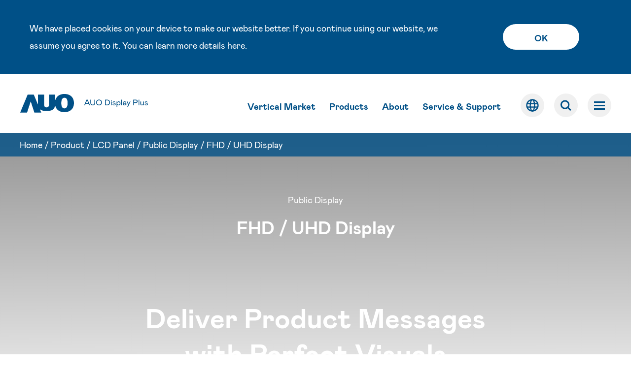

--- FILE ---
content_type: text/html; charset=UTF-8
request_url: http://auodplus.com/en-global/product/index/LCD-panel/Public_Display/FHD_n_UHD_Display
body_size: 74591
content:
<!doctype html>
<html lang="en">
<head>
	<!-- Google Tag Manager -->
<script>(function(w,d,s,l,i){w[l]=w[l]||[];w[l].push({'gtm.start':
new Date().getTime(),event:'gtm.js'});var f=d.getElementsByTagName(s)[0],
j=d.createElement(s),dl=l!='dataLayer'?'&l='+l:'';j.async=true;j.src=
'https://www.googletagmanager.com/gtm.js?id='+i+dl;f.parentNode.insertBefore(j,f);
})(window,document,'script','dataLayer','GTM-PR295NL');</script>
<!-- End Google Tag Manager -->

<!-- Global site tag (gtag.js) - Google Analytics -->
<script async src="https://www.googletagmanager.com/gtag/js?id=G-2TXT0GR6KP"></script>
<script>
  window.dataLayer = window.dataLayer || [];
  function gtag(){dataLayer.push(arguments);}
  gtag('js', new Date());

  gtag('config', 'G-2TXT0GR6KP');
</script>	<meta charset="utf-8">
	<meta http-equiv="X-UA-Compatible" content="IE=edge">
	<title>Public Display | AUO Display Plus</title>
	<meta name="author" content="Power by Akacia System | 旭亞系統設計(股)公司 | www.akacia.com.tw" /> 
	<meta name="keywords" content="auodplus, public information display, general display, GD, PID, display, LCD, auo, auo display plus"/>
	<meta name="description" content="Deliver Product Messages
with Perfect Visuals">
	<meta property="og:title" content="Public Display | AUO Display Plus" />
	<meta property="og:description" content="Deliver Product Messages
with Perfect Visuals">
	<meta property='og:url' content='https://auodplus.com/en-global/product/index/LCD-panel/Public_Display/FHD_n_UHD_Display'/>

	<meta name="twitter:card" content="summary" />
	<meta property="og:image" content="https://www.auodplus.com/template/images/auodplus-URL-link.png">

	<meta name="twitter:image" content="https://www.auodplus.com/template/images/auodplus-URL-link.png" />
	
	<meta name="robots" content="all">
	<meta name="viewport" content="width=device-width, initial-scale=1.0, maximum-scale=1.0, user-scalable=0" />

		<link rel="alternate" hreflang="zh-Hant" href="https://www.auodplus.com/zh-TW/product/index/LCD-panel/Public_Display/FHD_n_UHD_Display" />
  <link rel="alternate" hreflang="zh-Hans" href="https://www.auodplus.com/zh-CN/product/index/LCD-panel/Public_Display/FHD_n_UHD_Display" />
  <link rel="alternate" hreflang="en" href="https://www.auodplus.com/en-global/product/index/LCD-panel/Public_Display/FHD_n_UHD_Display" />
  <link rel="alternate" hreflang="ja" href="https://www.auodplus.com/ja-JP/product/index/LCD-panel/Public_Display/FHD_n_UHD_Display" />
	<link rel="alternate" hreflang="x-default" href="https://www.auodplus.com/en-global/product/index/LCD-panel/Public_Display/FHD_n_UHD_Display" />
	<!--[if IE 9]>
		<script type="text/javascript" src="/template/js/pie/PIE_IE9.js"></script>
	<![endif]-->
	<!--[if lt IE 9]>
	  <script type="text/javascript" src="/template/js/pie/PIE_IE678.js"></script>
	  <script type="text/javascript" src="/template/js/pie/selectivizr-min.js"></script>
	<![endif]-->
	
	<link rel="shortcut icon" href="/favicon.ico">

	<link href="/template/css/reset.css" rel="stylesheet" type="text/css" /><link href="/template/css/font-awesome.min.5.15.2.css" rel="stylesheet" type="text/css" /><link href="/template/css/font-awesome.min.css" rel="stylesheet" type="text/css" /><link href="/template/css/bootstrap.min.css" rel="stylesheet" type="text/css" /><link href="/template/css/default.min.css?v=20250218" rel="stylesheet" type="text/css" /><link href="/template/css/main.min.css" rel="stylesheet" type="text/css" />
	<link href="/template/css/main.min.css" rel="stylesheet" type="text/css" /><link href="/template/css/dir/type.min.css" rel="stylesheet" type="text/css" /><link href="/template/css/dir/ak_main_new.min.css" rel="stylesheet" type="text/css" /><link href="/template/css/dir/ak_product_new.min.css" rel="stylesheet" type="text/css" />
	<script type="text/javascript" src="/template/js/jquery-3.4.1.min.js"></script><script type="text/javascript" src="/template/js/jquery-ui.min.js"></script><script type="text/javascript" src="/template/js/bootstrap.min.js"></script><script type="text/javascript" src="/template/js/init.min.js?v=20250218"></script>
	</head>
<body class="en">

	<!-- Google Tag Manager (noscript) -->
<noscript><iframe src="https://www.googletagmanager.com/ns.html?id=GTM-PR295NL"
height="0" width="0" style="display:none;visibility:hidden"></iframe></noscript>
<!-- End Google Tag Manager (noscript) -->	<!-- .show=>顯示GDPR，header和body要保留GDPR凍結在上方的高度給GDPR -->
	<script>
		$(function() {
			$('#confirm-cookie-policy').click(function(e) {
				e.preventDefault();
				var d = new Date();
				d.setTime(d.getTime() + (365 * 24 * 60 * 60 * 1000));
				var expires = "expires=" + d.toUTCString();
				document.cookie = "PP=1;" + expires + ";path=/";
			});
		});
	</script>

	<div class="gdpr show">
		<div class="container">
			<!-- 文字 -->
			<div class="gdpr_txt">
				We have placed cookies on your device to make our website better. If you continue using our website, we assume you agree to it. You can learn more details <a href="https://www.auodplus.com/en-global/home/privacy_policy" class="common_txt_1 gdpr_link common_hover_1">here</a>.			</div>
			<!-- 按鈕 -->
			<a href="#" class="gdpr_btn btn-grow btn-white" id="confirm-cookie-policy">
				<span class="btn-title">
					OK
				</span>
			</a>
		</div>
	</div>


<!-- header -->
<nav class="navbar navbar-default navbar-fixed-top" id="header">
	<div class="container-fluid header-content">
		<!-- Logo -->
		<div class="navbar-header">
			<p id="menu-back" class="is-hidden"><i class="fa fa-angle-left" aria-hidden="true"></i><span></span></p>
			<a class="navbar-brand " href="/en-global">
				<img src="/template/images/common/auo-logo.svg" alt="logo" class="show-pc" title="logo">
				<img src="/template/images/common/auo-logo-m.svg" alt="logo" class="hidden-pc-new" title="logo">
			</a>
		</div>
		<!-- menu-block -->
		<div class="menu-block">
			<!-- Menu -->
			<div class="menuappend hidden-tb">

				<!-- resident-block -->
				<div class="resident-block">
					<ul class="no-ul 1v1 slider-tabs">
																															<!-- 2層 -->
										<li class="top-has-child">
											<a href="#" class="stretched-link font-16">
												Vertical Market											</a>
											<ul class="no-ul top-lv2">
																																							<li>
																															<a href=https://auodplus.com/en-global/vertical_market/index/SmartRetail class="stretched-link sub-title" title="Smart Retail">
																	Smart Retail																</a>
																													</li>

																											<li>
																															<a href=https://auodplus.com/en-global/vertical_market/index/SmartHealthcare class="stretched-link sub-title" title="Smart Healthcare">
																	Smart Healthcare																</a>
																													</li>

																											<li>
																															<a href=https://auodplus.com/en-global/vertical_market/index/SmartEE class="stretched-link sub-title" title="Smart Education and Enterprise">
																	Smart Education and Enterprise																</a>
																													</li>

																											<li>
																															<a href=https://auodplus.com/en-global/vertical_market/index/Entertainment class="stretched-link sub-title" title="Entertainment">
																	Entertainment																</a>
																													</li>

																											<li>
																															<a href=https://auodplus.com/en-global/vertical_market/index/Transportation class="stretched-link sub-title" title="Transportation">
																	Transportation																</a>
																													</li>

																											<li>
																															<a href=https://auodplus.com/en-global/vertical_market/index/Industrial class="stretched-link sub-title" title="Industrial">
																	Industrial																</a>
																													</li>

																																				</ul>
										</li>
									


																									<!-- 四層 -->
										<!-- .has-common-menu：有三層or四層menu -->
										<li class="top-has-child has-common-menu">
											<a href="#" class="stretched-link font-16 ">
												Products											</a>
											<div class="m-js-lv2-wrapper ">
												<!-- 常規選單 -->
												<!-- .sp-menu：有四層選單 -->
												<div class="common-menu sp-menu">
													<div class="common-menu-container">
														<!-- 關閉按鈕 -->
														<div class="close-mneu">
															<img src="/template/images/common/auodplus-menu-close.svg" alt="">
														</div>
														<!-- if有第四層 -->
														<div class="extra-menu">
															<div class="container">
																<ul class="flex-block no-ul has-lv4-menu">
																																																						<li class="has-lv3">
																																									<a >LCD Panel</a>
																																																													<!-- 第三層 -->
																					<div class="lv3-menu">
																						<div class="container">
																							<div class="menu-lv2 grid-block">
																																																	<!-- start -->
																									<div class="grid-content">
																																																					<div class="font-title "><a href=https://auodplus.com/en-global/product/overview/General_Display>General Display</a> </div>
																																																				<!--  -->
																																																					<ul class="inner-menu-lv2 no-ul">
																																																									<li>
																																																													<a href=https://auodplus.com/en-global/product/overview/General_Display class="inner-link">
																																General Display Overview																															</a>
																																																											</li>
																													<!-- end -->
																																																									<li>
																																																													<a href=https://auodplus.com/en-global/product/index/LCD-panel/General_Display/medical_display class="inner-link">
																																Medical Display																															</a>
																																																											</li>
																													<!-- end -->
																																																									<li>
																																																													<a href=https://auodplus.com/en-global/product/index/LCD-panel/General_Display/industrial_display class="inner-link">
																																Industrial Display																															</a>
																																																											</li>
																													<!-- end -->
																																																									<li>
																																																													<a href=https://auodplus.com/en-global/product/index/LCD-panel/General_Display/consumer_display class="inner-link">
																																Consumer Display																															</a>
																																																											</li>
																													<!-- end -->
																																																									<li>
																																																													<a href=https://auodplus.com/en-global/product/index/LCD-panel/General_Display/transportation_display class="inner-link">
																																Transportation Display																															</a>
																																																											</li>
																													<!-- end -->
																																																									<li>
																																																													<a href=https://auodplus.com/en-global/product/index/LCD-panel/General_Display/entertainment_display class="inner-link">
																																Entertainment Display																															</a>
																																																											</li>
																													<!-- end -->
																																																									<li>
																																																													<a href=https://auodplus.com/en-global/product/index/LCD-panel/General_Display/retail_display class="inner-link">
																																Retail Display																															</a>
																																																											</li>
																													<!-- end -->
																																																									<li>
																																																													<a href=https://auodplus.com/en-global/product/index/LCD-panel/General_Display/fingerprint_sensor class="inner-link">
																																Optical TFT Fingerprint Sensor																															</a>
																																																											</li>
																													<!-- end -->
																																																									<li>
																																																													<a href=https://auodplus.com/en-global/product/index/LCD-panel/General_Display/xray_sensor class="inner-link">
																																TFT X-ray Sensor																															</a>
																																																											</li>
																													<!-- end -->
																																																							</ul>
																										
																									</div>
																																																	<!-- start -->
																									<div class="grid-content">
																																																					<div class="font-title "><a href=https://auodplus.com/en-global/product/overview/Public_Display>Public Display</a> </div>
																																																				<!--  -->
																																																					<ul class="inner-menu-lv2 no-ul">
																																																									<li>
																																																													<a href=https://auodplus.com/en-global/product/overview/Public_Display class="inner-link">
																																Public Display Overview																															</a>
																																																											</li>
																													<!-- end -->
																																																									<li>
																																																													<a href=https://auodplus.com/en-global/product/index/LCD-panel/Public_Display/IFPD class="inner-link">
																																IFPD Panel																															</a>
																																																											</li>
																													<!-- end -->
																																																									<li>
																																																													<a href=https://auodplus.com/en-global/product/index/LCD-panel/Public_Display/FHD_n_UHD_Display class="inner-link">
																																FHD / UHD Display																															</a>
																																																											</li>
																													<!-- end -->
																																																									<li>
																																																													<a href=https://auodplus.com/en-global/product/index/LCD-panel/Public_Display/pd_tartan_display class="inner-link">
																																TARTAN Display																															</a>
																																																											</li>
																													<!-- end -->
																																																									<li>
																																																													<a href=https://auodplus.com/en-global/product/index/LCD-panel/Public_Display/High_Brightness_Display class="inner-link">
																																High Brightness Display																															</a>
																																																											</li>
																													<!-- end -->
																																																									<li>
																																																													<a href=https://auodplus.com/en-global/product/index/LCD-panel/Public_Display/curved_display class="inner-link">
																																Curved Display																															</a>
																																																											</li>
																													<!-- end -->
																																																							</ul>
																										
																									</div>
																								
																								<!-- end -->

																							</div>
																						</div>
																					</div>
																																							</li>

																			<!-- end -->
																																					<li class="has-lv3">
																																									<a >Touch & Open Frame</a>
																																																													<!-- 第三層 -->
																					<div class="lv3-menu">
																						<div class="container">
																							<div class="menu-lv2 grid-block">
																																																	<!-- start -->
																									<div class="grid-content">
																																																					<div class="font-title "><a href=https://auodplus.com/en-global/product/overview/Touch_n_Lamination>Touch & Lamination</a> </div>
																																																				<!--  -->
																																																					<ul class="inner-menu-lv2 no-ul">
																																																									<li>
																																																													<a href=https://auodplus.com/en-global/product/overview/Touch_n_Lamination class="inner-link">
																																Touch & Lamination Overview																															</a>
																																																											</li>
																													<!-- end -->
																																																									<li>
																																																													<a href=https://auodplus.com/en-global/product/index/Touch_n_Open_Frame/Touch_n_Lamination/oTP_n_iTP class="inner-link">
																																On-Cell and In-Cell Integrated Touch Solutions																															</a>
																																																											</li>
																													<!-- end -->
																																																									<li>
																																																													<a href=https://auodplus.com/en-global/product/index/Touch_n_Open_Frame/Touch_n_Lamination/gg_gff_ogs_touch_solution class="inner-link">
																																Out-Cell Touch Solution																															</a>
																																																											</li>
																													<!-- end -->
																																																									<li>
																																																													<a href=https://auodplus.com/en-global/product/index/Touch_n_Open_Frame/Touch_n_Lamination/lamination_touch_solution class="inner-link">
																																Lamination																															</a>
																																																											</li>
																													<!-- end -->
																																																							</ul>
																										
																									</div>
																																																	<!-- start -->
																									<div class="grid-content">
																																																					<div class="font-title "><a href=https://auodplus.com/en-global/product/overview/Open_Frame>Open Frame</a> </div>
																																																				<!--  -->
																																																					<ul class="inner-menu-lv2 no-ul">
																																																									<li>
																																																													<a href=https://auodplus.com/en-global/product/overview/Open_Frame class="inner-link">
																																Open Frame Overview																															</a>
																																																											</li>
																													<!-- end -->
																																																									<li>
																																																													<a href=https://auodplus.com/en-global/product/index/Touch_n_Open_Frame/Open_Frame/High_Brightness_Open_Frame class="inner-link">
																																High Brightness Open Frame																															</a>
																																																											</li>
																													<!-- end -->
																																																									<li>
																																																													<a href=https://auodplus.com/en-global/product/index/Touch_n_Open_Frame/Open_Frame/Touch_Open_Frame class="inner-link">
																																Touch Open Frame																															</a>
																																																											</li>
																													<!-- end -->
																																																									<li>
																																																													<a href=https://auodplus.com/en-global/product/index/Touch_n_Open_Frame/Open_Frame/Curved_Touch_Open_Frame class="inner-link">
																																Curved Touch Open Frame																															</a>
																																																											</li>
																													<!-- end -->
																																																							</ul>
																										
																									</div>
																								
																								<!-- end -->

																							</div>
																						</div>
																					</div>
																																							</li>

																			<!-- end -->
																																					<li class="has-lv3">
																																									<a >Display System</a>
																																																													<!-- 第三層 -->
																					<div class="lv3-menu">
																						<div class="container">
																							<div class="menu-lv2 grid-block">
																																																	<!-- start -->
																									<div class="grid-content">
																																																					<div class="font-title "><a href=https://auodplus.com/en-global/product/index/display_system/Digital_Signage/Indoor_Signage>Digital Signage</a> </div>
																																																				<!--  -->
																																																					<ul class="inner-menu-lv2 no-ul">
																																																									<li>
																																																													<a href=https://auodplus.com/en-global/product/index/display_system/Digital_Signage/Indoor_Signage class="inner-link">
																																Indoor Signage																															</a>
																																																											</li>
																													<!-- end -->
																																																									<li>
																																																													<a href=https://auodplus.com/en-global/product/index/display_system/Digital_Signage/High_Brightness_Signage class="inner-link">
																																High Brightness Signage																															</a>
																																																											</li>
																													<!-- end -->
																																																									<li>
																																																													<a href=https://auodplus.com/en-global/product/index/display_system/Digital_Signage/TARTAN_Signage class="inner-link">
																																TARTAN Signage																															</a>
																																																											</li>
																													<!-- end -->
																																																									<li>
																																																													<a href=https://auodplus.com/en-global/product/index/display_system/Digital_Signage/aecoPost_Signage class="inner-link">
																																aecoPost																															</a>
																																																											</li>
																													<!-- end -->
																																																							</ul>
																										
																									</div>
																																																	<!-- start -->
																									<div class="grid-content">
																																																					<div class="font-title "><a href=https://auodplus.com/en-global/product/index/display_system/IFPD_UX_UT/IFPD_content>IFPD</a> </div>
																																																				<!--  -->
																																																					<ul class="inner-menu-lv2 no-ul">
																																																									<li>
																																																													<a href=https://auodplus.com/en-global/product/index/display_system/IFPD_UX_UT/IFPD_content class="inner-link">
																																IFPD																															</a>
																																																											</li>
																													<!-- end -->
																																																							</ul>
																										
																									</div>
																																																	<!-- start -->
																									<div class="grid-content">
																																																					<div class="font-title "><a href=https://auodplus.com/en-global/product/index/display_system/LED_Display/LED_Display>LED Display</a> </div>
																																																				<!--  -->
																																																					<ul class="inner-menu-lv2 no-ul">
																																																									<li>
																																																													<a href=https://auodplus.com/en-global/product/index/display_system/LED_Display/All-in-One_LED_Display class="inner-link">
																																All-in-One LED Display																															</a>
																																																											</li>
																													<!-- end -->
																																																									<li>
																																																													<a href=https://auodplus.com/en-global/product/index/display_system/LED_Display/LED_Display class="inner-link">
																																LED Display																															</a>
																																																											</li>
																													<!-- end -->
																																																									<li>
																																																													<a href=https://auodplus.com/en-global/product/index/display_system/LED_Display/LED_Cabinet class="inner-link">
																																LED Cabinet																															</a>
																																																											</li>
																													<!-- end -->
																																																							</ul>
																										
																									</div>
																																																	<!-- start -->
																									<div class="grid-content">
																																																					<div class="font-title "><a href=https://auodplus.com/en-global/product/index/display_system/Touch_Monitor_PanelPC/Industrial_Touch_Monitor>Touch Monitor & Panel PC</a> </div>
																																																				<!--  -->
																																																					<ul class="inner-menu-lv2 no-ul">
																																																									<li>
																																																													<a href=https://auodplus.com/en-global/product/index/display_system/Touch_Monitor_PanelPC/Industrial_Touch_Monitor class="inner-link">
																																Industrial Touch Monitor																															</a>
																																																											</li>
																													<!-- end -->
																																																									<li>
																																																													<a href=https://auodplus.com/en-global/product/index/display_system/Touch_Monitor_PanelPC/outdoor-embedded-panel-pc class="inner-link">
																																Outdoor Embedded Panel PC																															</a>
																																																											</li>
																													<!-- end -->
																																																									<li>
																																																													<a href=https://auodplus.com/en-global/product/index/display_system/Touch_Monitor_PanelPC/USB_C_Touch_Monitor class="inner-link">
																																USB Type-C Touch Monitor																															</a>
																																																											</li>
																													<!-- end -->
																																																							</ul>
																										
																									</div>
																								
																								<!-- end -->

																							</div>
																						</div>
																					</div>
																																							</li>

																			<!-- end -->
																																																			</ul>
															</div>
														</div>
													</div>
												</div>
											</div>
										</li>
								


																									<!-- 2層 -->
										<li class="top-has-child">
											<a href="#" class="stretched-link font-16">
												About											</a>
											<ul class="no-ul top-lv2">
																																							<li>
																															<a href=https://auodplus.com/en-global/about/about_auo_display_plus class="stretched-link sub-title" title="About AUO Display Plus">
																	About AUO Display Plus																</a>
																													</li>

																											<li>
																															<a href=https://auodplus.com/en-global/about/management class="stretched-link sub-title" title="Management">
																	Management																</a>
																													</li>

																											<li>
																															<a href=https://auodplus.com/en-global/about/about_auo class="stretched-link sub-title" title="About AUO">
																	About AUO																</a>
																													</li>

																																				</ul>
										</li>
									


																									<!-- 2層 -->
										<li class="top-has-child">
											<a href="#" class="stretched-link font-16">
												Service & Support											</a>
											<ul class="no-ul top-lv2">
																																							<li>
																															<a href=https://auodplus.com/en-global/contact_us class="stretched-link sub-title" title="Contact Us">
																	Contact Us																</a>
																													</li>

																											<li>
																															<a href=https://auodplus.com/en-global/service/global_service class="stretched-link sub-title" title="Global Locations">
																	Global Locations																</a>
																													</li>

																											<li>
																															<a href=https://auodplus.com/en-global/news class="stretched-link sub-title" title="News">
																	News																</a>
																													</li>

																											<li>
																															<a href=https://auodplus.com/en-global/events class="stretched-link sub-title" title="Events">
																	Events																</a>
																													</li>

																											<li>
																															<a href=https://bis.auodplus.com/pid/pidmember.aspx target="_blank" rel="noreferrer noopener" class="stretched-link sub-title" title="Member Center">
																	Member Center																</a>
																													</li>

																																				</ul>
										</li>
									


													

						<div class="indicator "></div>
					</ul>

				</div>

			</div>


			<!-- 漢堡選單 -->
			<div class="main-menu-wrapper" id="bottom-header">
				<span class="js-menu-background-lv1"></span>
				<div class="menu-logo hidden-tb "></div>
				<div class="main-menu" id="main-menu">
					<div class="menu-wrap">
						<div class="m-menu-top hidden-pc"></div>
						<ul class="no-ul lv1">
																								<!-- About -->
									<li class="has-child">
										<!-- 
                                當無第二層，如為當前選單單元，<a>加上.active，有lv2第二層時則於當前子層選單加上.active 
                                -->
										<a href="#" title="">Vertical Market</a>
										<!-- menu-title -->
										<ul class="no-ul lv2 ">
																																				<!-- 當前選單<li>加上.active -->
													<li class="">
																													<a href=https://auodplus.com/en-global/vertical_market/index/SmartRetail class="stretched-link" title="Smart Retail">
																Smart Retail															</a>
																											</li>
																									<!-- 當前選單<li>加上.active -->
													<li class="">
																													<a href=https://auodplus.com/en-global/vertical_market/index/SmartHealthcare class="stretched-link" title="Smart Healthcare">
																Smart Healthcare															</a>
																											</li>
																									<!-- 當前選單<li>加上.active -->
													<li class="">
																													<a href=https://auodplus.com/en-global/vertical_market/index/SmartEE class="stretched-link" title="Smart Education and Enterprise">
																Smart Education and Enterprise															</a>
																											</li>
																									<!-- 當前選單<li>加上.active -->
													<li class="">
																													<a href=https://auodplus.com/en-global/vertical_market/index/Entertainment class="stretched-link" title="Entertainment">
																Entertainment															</a>
																											</li>
																									<!-- 當前選單<li>加上.active -->
													<li class="">
																													<a href=https://auodplus.com/en-global/vertical_market/index/Transportation class="stretched-link" title="Transportation">
																Transportation															</a>
																											</li>
																									<!-- 當前選單<li>加上.active -->
													<li class="">
																													<a href=https://auodplus.com/en-global/vertical_market/index/Industrial class="stretched-link" title="Industrial">
																Industrial															</a>
																											</li>
																																	</ul>
									</li>
																	<!-- About -->
									<li class="has-child">
										<!-- 
                                當無第二層，如為當前選單單元，<a>加上.active，有lv2第二層時則於當前子層選單加上.active 
                                -->
										<a href="#" title="">Solutions</a>
										<!-- menu-title -->
										<ul class="no-ul lv2 ">
																																				<!-- 當前選單<li>加上.active -->
													<li class="  has-child">
																													<span class="">Smart Education Solutions</span>
															<ul class="no-ul lv3">

																
																	<li class=" ">
																		<a href=https://auodplus.com/en-global/solution/category/education title="Smart Education Solutions Overview" class="">Smart Education Solutions Overview</a>
																	</li>
																
																	<li class=" ">
																		<a href=https://auodplus.com/en-global/solution/index/education/classroom title="Interactive Classroom Solution" class="">Interactive Classroom Solution</a>
																	</li>
																															</ul>
																											</li>
																									<!-- 當前選單<li>加上.active -->
													<li class="  has-child">
																													<span class="">Smart Enterprise Solutions</span>
															<ul class="no-ul lv3">

																
																	<li class=" ">
																		<a href=https://auodplus.com/en-global/solution/category/enterprise title="Smart Enterprise Solutions Overview" class="">Smart Enterprise Solutions Overview</a>
																	</li>
																
																	<li class=" ">
																		<a href=https://auodplus.com/en-global/solution/index/enterprise/meetingspace title="Meeting Space Management Solution" class="">Meeting Space Management Solution</a>
																	</li>
																															</ul>
																											</li>
																									<!-- 當前選單<li>加上.active -->
													<li class="  has-child">
																													<span class="">Smart Healthcare Solutions</span>
															<ul class="no-ul lv3">

																
																	<li class=" ">
																		<a href=https://auodplus.com/en-global/solution/category/healthcare title="Smart Healthcare Solutions Overview" class="">Smart Healthcare Solutions Overview</a>
																	</li>
																
																	<li class=" ">
																		<a href=https://auodplus.com/en-global/solution/index/healthcare/dental_shade_matching title="Smart Dental Shade Matching Solution" class="">Smart Dental Shade Matching Solution</a>
																	</li>
																
																	<li class=" ">
																		<a href=https://auodplus.com/en-global/solution/index/healthcare/surgieyes_robotic_surgery_real-time_3D_solution title="SurgiEyes - Robotic Surgery Real-time 3D Solution" class="">SurgiEyes - Robotic Surgery Real-time 3D Solution</a>
																	</li>
																															</ul>
																											</li>
																									<!-- 當前選單<li>加上.active -->
													<li class="">
																													<a href=https://auodplus.com/en-global/solution/index/HMI/EVSE class="stretched-link" title="EVSE HMI Solution">
																EVSE HMI Solution															</a>
																											</li>
																									<!-- 當前選單<li>加上.active -->
													<li class="">
																													<a href=https://auodplus.com/en-global/solution/index/retail/aecoPost class="stretched-link" title="aecoPost Solution">
																aecoPost Solution															</a>
																											</li>
																																	</ul>
									</li>
																	<!-- About -->
									<li class="has-child">
										<!-- 
                                當無第二層，如為當前選單單元，<a>加上.active，有lv2第二層時則於當前子層選單加上.active 
                                -->
										<a href="#" title="">Products</a>
										<!-- menu-title -->
										<ul class="no-ul lv2 ">
																																				<!-- 當前選單<li>加上.active -->
													<li class="  has-child">
																													<span class="">LCD Panel</span>
															<ul class="no-ul lv3">

																
																	<li class=" ">
																		<a href=https://auodplus.com/en-global/product/overview/General_Display title="General Display" class="">General Display</a>
																	</li>
																
																	<li class=" ">
																		<a href=https://auodplus.com/en-global/product/overview/Public_Display title="Public Display" class="">Public Display</a>
																	</li>
																															</ul>
																											</li>
																									<!-- 當前選單<li>加上.active -->
													<li class="  has-child">
																													<span class="">Touch & Open Frame</span>
															<ul class="no-ul lv3">

																
																	<li class=" ">
																		<a href=https://auodplus.com/en-global/product/overview/Touch_n_Lamination title="Touch & Lamination" class="">Touch & Lamination</a>
																	</li>
																
																	<li class=" ">
																		<a href=https://auodplus.com/en-global/product/overview/Open_Frame title="Open Frame" class="">Open Frame</a>
																	</li>
																															</ul>
																											</li>
																									<!-- 當前選單<li>加上.active -->
													<li class="  has-child">
																													<span class="">Display System</span>
															<ul class="no-ul lv3">

																
																	<li class=" ">
																		<a href=https://auodplus.com/en-global/product/index/display_system/Digital_Signage/Indoor_Signage title="Digital Signage" class="">Digital Signage</a>
																	</li>
																
																	<li class=" ">
																		<a href=https://auodplus.com/en-global/product/index/display_system/IFPD_UX_UT/IFPD_content title="IFPD" class="">IFPD</a>
																	</li>
																
																	<li class=" ">
																		<a href=https://auodplus.com/en-global/product/index/display_system/LED_Display/LED_Display title="LED Display" class="">LED Display</a>
																	</li>
																
																	<li class=" ">
																		<a href=https://auodplus.com/en-global/product/index/display_system/Touch_Monitor_PanelPC/Industrial_Touch_Monitor title="Touch Monitor & Panel PC" class="">Touch Monitor & Panel PC</a>
																	</li>
																															</ul>
																											</li>
																																	</ul>
									</li>
																	<!-- About -->
									<li class="has-child">
										<!-- 
                                當無第二層，如為當前選單單元，<a>加上.active，有lv2第二層時則於當前子層選單加上.active 
                                -->
										<a href="#" title="">Applications</a>
										<!-- menu-title -->
										<ul class="no-ul lv2 ">
																																				<!-- 當前選單<li>加上.active -->
													<li class="">
																													<a href=https://auodplus.com/en-global/applications/applications_overview class="stretched-link" title="Applications Overview">
																Applications Overview															</a>
																											</li>
																									<!-- 當前選單<li>加上.active -->
													<li class="">
																													<a href=https://auodplus.com/en-global/applications/education class="stretched-link" title="Education">
																Education															</a>
																											</li>
																									<!-- 當前選單<li>加上.active -->
													<li class="">
																													<a href=https://auodplus.com/en-global/applications/corporate class="stretched-link" title="Enterprise">
																Enterprise															</a>
																											</li>
																									<!-- 當前選單<li>加上.active -->
													<li class="">
																													<a href=https://auodplus.com/en-global/applications/entertainment class="stretched-link" title="Entertainment">
																Entertainment															</a>
																											</li>
																									<!-- 當前選單<li>加上.active -->
													<li class="">
																													<a href=https://auodplus.com/en-global/applications/medical_and_healthcare class="stretched-link" title="Medical and Healthcare">
																Medical and Healthcare															</a>
																											</li>
																									<!-- 當前選單<li>加上.active -->
													<li class="">
																													<a href=https://auodplus.com/en-global/applications/industrial class="stretched-link" title="Industry">
																Industry															</a>
																											</li>
																									<!-- 當前選單<li>加上.active -->
													<li class="">
																													<a href=https://auodplus.com/en-global/applications/retail class="stretched-link" title="Retail">
																Retail															</a>
																											</li>
																																	</ul>
									</li>
																	<!-- About -->
									<li class="has-child">
										<!-- 
                                當無第二層，如為當前選單單元，<a>加上.active，有lv2第二層時則於當前子層選單加上.active 
                                -->
										<a href="#" title="">Technology</a>
										<!-- menu-title -->
										<ul class="no-ul lv2 ">
																																				<!-- 當前選單<li>加上.active -->
													<li class="">
																													<a href=https://auodplus.com/en-global/technology/technology_overview class="stretched-link" title="Technology Overview">
																Technology Overview															</a>
																											</li>
																									<!-- 當前選單<li>加上.active -->
													<li class="">
																													<a href=https://auodplus.com/en-global/technology/HiRaso_display_technology class="stretched-link" title="HiRaso Display Technology">
																HiRaso Display Technology															</a>
																											</li>
																									<!-- 當前選單<li>加上.active -->
													<li class="">
																													<a href=https://auodplus.com/en-global/technology/tartan_display_technology class="stretched-link" title="TARTAN Display Technology">
																TARTAN Display Technology															</a>
																											</li>
																									<!-- 當前選單<li>加上.active -->
													<li class="">
																													<a href=https://auodplus.com/en-global/technology/ultra_high_brightness class="stretched-link" title="Ultra-High Brightness Technology">
																Ultra-High Brightness Technology															</a>
																											</li>
																									<!-- 當前選單<li>加上.active -->
													<li class="">
																													<a href=https://auodplus.com/en-global/technology/curved_display_technology class="stretched-link" title="Curved Display Technology">
																Curved Display Technology															</a>
																											</li>
																									<!-- 當前選單<li>加上.active -->
													<li class="">
																													<a href=https://auodplus.com/en-global/technology/ruggedized_technology class="stretched-link" title="Rugged Technology">
																Rugged Technology															</a>
																											</li>
																									<!-- 當前選單<li>加上.active -->
													<li class="">
																													<a href=https://auodplus.com/en-global/technology/medical_display_technology class="stretched-link" title="Medical-Grade Display">
																Medical-Grade Display															</a>
																											</li>
																									<!-- 當前選單<li>加上.active -->
													<li class="">
																													<a href=https://auodplus.com/en-global/technology/advanced_reflectionless_technology class="stretched-link" title="Advanced Reflectionless Technology (A.R.T.)">
																Advanced Reflectionless Technology (A.R.T.)															</a>
																											</li>
																									<!-- 當前選單<li>加上.active -->
													<li class="">
																													<a href=https://auodplus.com/en-global/technology/threeD_Display_Technology class="stretched-link" title="3D Display Technology">
																3D Display Technology															</a>
																											</li>
																									<!-- 當前選單<li>加上.active -->
													<li class="">
																													<a href=https://auodplus.com/en-global/technology/tft_xray_sensor class="stretched-link" title="TFT X-Ray Sensor Technology">
																TFT X-Ray Sensor Technology															</a>
																											</li>
																									<!-- 當前選單<li>加上.active -->
													<li class="">
																													<a href=https://auodplus.com/en-global/technology/tft_fingerprint_sensor class="stretched-link" title="TFT Fingerprint Scanning">
																TFT Fingerprint Scanning															</a>
																											</li>
																																	</ul>
									</li>
																	<!-- About -->
									<li class="has-child">
										<!-- 
                                當無第二層，如為當前選單單元，<a>加上.active，有lv2第二層時則於當前子層選單加上.active 
                                -->
										<a href="#" title="">About</a>
										<!-- menu-title -->
										<ul class="no-ul lv2 ">
																																				<!-- 當前選單<li>加上.active -->
													<li class="">
																													<a href=https://auodplus.com/en-global/about/about_auo_display_plus class="stretched-link" title="About AUO Display Plus">
																About AUO Display Plus															</a>
																											</li>
																									<!-- 當前選單<li>加上.active -->
													<li class="">
																													<a href=https://auodplus.com/en-global/about/management class="stretched-link" title="Management">
																Management															</a>
																											</li>
																									<!-- 當前選單<li>加上.active -->
													<li class="">
																													<a href=https://auodplus.com/en-global/about/about_auo class="stretched-link" title="About AUO">
																About AUO															</a>
																											</li>
																																	</ul>
									</li>
																	<!-- About -->
									<li class="has-child">
										<!-- 
                                當無第二層，如為當前選單單元，<a>加上.active，有lv2第二層時則於當前子層選單加上.active 
                                -->
										<a href="#" title="">Career</a>
										<!-- menu-title -->
										<ul class="no-ul lv2 ">
																																				<!-- 當前選單<li>加上.active -->
													<li class="">
																													<a href=https://auodplus.com/en-global/career/join_us class="stretched-link" title="Join Us">
																Join Us															</a>
																											</li>
																									<!-- 當前選單<li>加上.active -->
													<li class="">
																													<a href=https://auodplus.com/en-global/career/employee_welfare class="stretched-link" title="Work in AUO Display Plus">
																Work in AUO Display Plus															</a>
																											</li>
																									<!-- 當前選單<li>加上.active -->
													<li class="">
																													<a href=https://auodplus.com/en-global/career/learning_and_life class="stretched-link" title="Life in AUO Display Plus">
																Life in AUO Display Plus															</a>
																											</li>
																																	</ul>
									</li>
																	<!-- About -->
									<li class="has-child">
										<!-- 
                                當無第二層，如為當前選單單元，<a>加上.active，有lv2第二層時則於當前子層選單加上.active 
                                -->
										<a href="#" title="">Service & Support</a>
										<!-- menu-title -->
										<ul class="no-ul lv2 ">
																																				<!-- 當前選單<li>加上.active -->
													<li class="">
																													<a href=https://auodplus.com/en-global/contact_us class="stretched-link" title="Contact Us">
																Contact Us															</a>
																											</li>
																									<!-- 當前選單<li>加上.active -->
													<li class="">
																													<a href=https://auodplus.com/en-global/service/global_service class="stretched-link" title="Global Locations">
																Global Locations															</a>
																											</li>
																									<!-- 當前選單<li>加上.active -->
													<li class="">
																													<a href=https://auodplus.com/en-global/news class="stretched-link" title="News">
																News															</a>
																											</li>
																									<!-- 當前選單<li>加上.active -->
													<li class="">
																													<a href=https://auodplus.com/en-global/events class="stretched-link" title="Events">
																Events															</a>
																											</li>
																									<!-- 當前選單<li>加上.active -->
													<li class="">
																													<a href=https://bis.auodplus.com/pid/pidmember.aspx target="_blank" rel="noreferrer noopener" class="stretched-link" title="Member Center">
																Member Center															</a>
																											</li>
																																	</ul>
									</li>
															


							<!-- subscription -->
							
							<!-- 有兩套，此為手機板的語系 -->
							<!-- language -->
							<li class="has-child hidden-t hidden-pc show-m" id="menu-m-language">
								<span class="m-language-value">Language</span>

								<ul class="no-ul lv2 ">
									
																						<li  class="active"><a href="/en-global" class="stretched-link" lang="
											en">English</a>
											</li>
																			
																						<li ><a href="/zh-TW" class="stretched-link" lang="
											zh-Hant">繁中</a>
											</li>
																			
																						<li ><a href="/zh-CN" class="stretched-link" lang="
											zh-Hans">簡中</a>
											</li>
																			
																						<li ><a href="/ja-JP" class="stretched-link" lang="
											ja">日本語</a>
											</li>
																											</ul>
							</li>

							<!-- copyright  -->
							<li class="menu-copy-right hidden-tb">
								© 2025 AUO Display Plus Corp., All Rights Reserved.							</li>
						</ul>
					</div>
				</div>
			</div>
		</div>
		<!-- top-header -->
		<div id="top-header">

			<!-- right area -->
			<ul class="nav navbar-nav navbar-right top-item-area ">
				<!-- Language -->
				<li class="language hidden-m">
					<span class="lang stretched-link">
						<img src="/template/images/common/auo-language.svg" alt="">
						<img src="/template/images/common/auo-language-hover.svg" alt="">
					</span>
					<ul class="no-ul lang-menu">
						
																<li><a href="/en-global" class="stretched-link sub-title" lang="
								en">English</a>
								</li>
													
																<li><a href="/zh-TW" class="stretched-link sub-title" lang="
								zh-Hant">繁中</a>
								</li>
													
																<li><a href="/zh-CN" class="stretched-link sub-title" lang="
								zh-Hans">簡中</a>
								</li>
													
																<li><a href="/ja-JP" class="stretched-link sub-title" lang="
								ja">日本語</a>
								</li>
																		</ul>
				</li>

				<!-- search -->
				<li class="search ">
					<span class="header-search-icon flex">
						<div></div>
					</span>
				</li>

				<!-- menu-box -->
				<li class="menu-box" id="menu-btn">
					<button class="line hidden-m" type="button">
						<span class="line-bar">
							<span class="line-bar-inner"></span>
						</span>
					</button>
					<button type="button" id="m-menu-btn" class="line show-m">
						<span class="line-bar">
							<span class="line-bar-inner"></span>
						</span>
					</button>
				</li>
			</ul>
		</div>
	</div>
			<div class="bread-crumb hidden-m">
			<div class="container">
				<a href="/en-global" class="bread-link">Home</a>
				<span>/</span>
									<a href="https://auodplus.com/en-global/product/overview/Public_Display" class="bread-link">Product</a>
											<span>/</span>
														<a href="https://auodplus.com/en-global/product/overview/Public_Display" class="bread-link">LCD Panel</a>
											<span>/</span>
														<a href="https://auodplus.com/en-global/product/overview/Public_Display" class="bread-link">Public Display</a>
											<span>/</span>
														<a href="https://auodplus.com/en-global/product/index/LCD-panel/Public_Display/FHD_n_UHD_Display" class="bread-link">FHD / UHD Display</a>
												</div>
		</div>
		</nav>
<div class="mask"></div>



<!-- search block -->
<div class=" search-menu">
	<div class="search-box">
		<div class="search-close-btn"></div>
		<div class="search-inner">
			<div class="search-title font-40 auo-blue bold">
				What are you looking for?			</div>
			<form action="/en-global/home/search" id="search-form" method="GET">
				<div class="search-form">
					<input name="q" type="text" class="search-input" id="search" placeholder="Please input keyword">
					<div class="btn-block">
						<button class="btn-grow" type="submit">
							<span class="btn-title"> Search							</span>
						</button>
					</div>
				</div>
			</form>
		</div>
	</div>


</div>
		<div class="common-banner-container">
		<!-- banner-block-type1 -->
					<div class="banner-block-type1 en" style="background-image:url('/upload/media/product/PD/FHDUHD/PD_6-3_Banner.jpg');">

				<div class="banner-m" style="background-image:url('/upload/media/product/PD/FHDUHD/m-PD_6-3_Banner.jpg');">
					<div class="container">
						<div class="banner-page-name show-tb-m">
							Public Display						</div>
						<div class="banner-title show-tb-m">
							FHD / UHD Display						</div>
					</div>
				</div>
				<div class="container bottom-container">
					<!-- banner-info -->
					<div class="banner-info">
						<div class="banner-page-name hidden-tb">
							Public Display						</div>
						<div class="banner-title hidden-tb">
							FHD / UHD Display						</div>
						<h1 class="banner-subtitle">
							Deliver Product Messages<br />
with Perfect Visuals						</h1>
					</div>
				</div>
			</div>
			</div>




<div class="commen-inner-container product-pd-container">

  <!-- main_content -->
  <div class="main_content  en">
    <!-- .type-7 -->
    <div class="type-7">
      <!-- block-1 -->
      <div class="block-1 ">
        <div class="container">
          <ul class="no_ul">
            <!-- 兩個li內容架構不同 -->
            <li>

              <div class='wrap'>
                <div class='info-block'>
                  <h2 class='title font-80'>
                    Wide Range of Sizes with Flexible Portrait and Landscape Modes                  </h2>
                  <p class='info'>
                    FHD/UHD display panels are designed with low-reflective surfaces that are immune to effects of environmental lighting. UHD 4K ultra-high resolution displays deliver the product message with crystal-clear details that capture the consumer’s attention, making it suitable for showing advertisements or public information at retailers, supermarkets, banks and public transport facilities.                  </p>
                </div>
                <div class='img-block'>
                  <img src='/upload/media/product/PD/FHDUHD/auodplus-pid-FHDUHD-block-1-1.jpg' title='Wide Range of Sizes with Flexible Portrait and Landscape Modes'>
                </div>
              </div>
              <div class='info'>
                FHD/UHD display panels are designed with low-reflective surfaces that are immune to effects of environmental lighting. UHD 4K ultra-high resolution displays deliver the product message with crystal-clear details that capture the consumer’s attention, making it suitable for showing advertisements or public information at retailers, supermarkets, banks and public transport facilities.              </div>

            </li>


                      </ul>
        </div>
      </div>
              <div class="block-2">
          <div class="container">
            <ul class="no_ul feature-list">
                              <li>
                  <div class="wrap">
                    <div class="img-block">
                                              <img src="/upload/media/product/PD/FHDUHD/feature-1/auodplus-pid-FHDUHD-feature-1.jpg" title="Eye-Catching UHD 4K with Ultra-High Picture Quality">
                                          </div>
                    <div class="info-block">
                      <h2 class="title font-50">
                        Eye-Catching UHD 4K with Ultra-High Picture Quality                      </h2>
                      <ul class="info-list no_ul"><li>UHD 4K ultra-high definition shows the text and picture in even great detail.</li><li>High-brightness design of over 500 nits can be used for all types of indoor lighting environments.</li><li>Ultra-high contrast ratio of 4000:1 makes the picture look brighter, richer, more nuanced and more captivating.</li></ul>                                              <ul class="no_ul icon-list">
                                                      <li>
                              <div class="icon">
                                <img src="/upload/media/product/PD/FHDUHD/feature-1/auodplus-pid-FHDUHD-feature-1-icon-1.png" alt="UHD 4K (Ultra high resolution)" title="UHD 4K (Ultra high resolution)">
                              </div>
                              <div class="feature">
                                UHD 4K (Ultra high resolution)                              </div>
                            </li>
                                                      <li>
                              <div class="icon">
                                <img src="/upload/media/product/PD/FHDUHD/feature-1/auodplus-pid-FHDUHD-feature-1-icon-2.png" alt="High Brightness" title="High Brightness">
                              </div>
                              <div class="feature">
                                High Brightness                              </div>
                            </li>
                                                  </ul>
                                          </div>
                  </div>
                </li>
                              <li>
                  <div class="wrap">
                    <div class="img-block">
                                              <img src="/upload/media/product/PD/FHDUHD/feature-2/auodplus-pid-FHDUHD-feature-2.jpg" title="Landscape and Portrait Modes Support">
                                          </div>
                    <div class="info-block">
                      <h2 class="title font-50">
                        Landscape and Portrait Modes Support                      </h2>
                      <ul class="info-list no_ul"><li>Unlike standard panels for TV applications, our professional-grade display panels offer perfect image quality in landscape or portrait mode.</li><li>The complete product portfolio satisfies a wide range of customer requirements and operate reliably in all kinds of industrial and commercial environments ranging from retail, public transport, and security surveillance to audio-visual control centers.</li></ul>                                              <ul class="no_ul icon-list">
                                                      <li>
                              <div class="icon">
                                <img src="/upload/media/product/PD/FHDUHD/feature-2/auodplus-pid-FHDUHD-feature-2-icon-1.png" alt="Long Operational Hours (24hrs/7days)" title="Long Operational Hours (24hrs/7days)">
                              </div>
                              <div class="feature">
                                Long Operational Hours (24hrs/7days)                              </div>
                            </li>
                                                      <li>
                              <div class="icon">
                                <img src="/upload/media/product/PD/FHDUHD/feature-2/auodplus-pid-FHDUHD-feature-2-icon-2.png" alt="Portrait / Landscape" title="Portrait / Landscape">
                              </div>
                              <div class="feature">
                                Portrait / Landscape                              </div>
                            </li>
                                                  </ul>
                                          </div>
                  </div>
                </li>
                          </ul>
          </div>
        </div>
            <!-- block-3 -->
      <div class="block-3  cata-type2 cta-block h-600 cover-bg">
        <div class="container">
          <div class="content">
            <div class="title">
              Want to Know More Product Options?            </div>
            <div class="btn-block">
              <a href="/en-global/product/specification/Public_Display#FHD_n_UHD_Display" class="btn-grow">
                <span class="btn-title">
                  Learn More                </span>
              </a>
            </div>
          </div>
        </div>
      </div>
    </div>
  </div>
</div>
	<script>
	$(document).ready(function() {
		// 20211021_Ivan PH-II email subscription to Salesforce
		$("#email-subscribe-form").submit(function(e) {
			e.preventDefault();
			var check_format = 1;
			var alertMsg = '';
			var email = $.trim($('#subscribe-email').val());
			var email_format = /^\w+((-\w+)|(\.\w+))*\@[A-Za-z0-9]+((\.|-)[A-Za-z0-9]+)*\.[A-Za-z]+$/;
			//email
			if (email.length == 0) {
				alertMsg = checkAlertMsg(alertMsg);
				alertMsg = alertMsg + "- E-MAIL";
				check_format = 0;
			} else {
				if (!email_format.test(email)) {
					alertMsg = checkAlertMsg(alertMsg);
					alertMsg = alertMsg + "- Incorrect E-mail format";
					check_format = 0;
				}
			}
			if (check_format != 1) {
				alert("Please check the following field." + '\n\n' + alertMsg + '\n\n');
				return false;
			}

			function checkAlertMsg(msg) {
				if (msg.length > 0) {
					msg = msg + "\n";
				}
				return msg;
			}

			$('.email-subscribe-submit').addClass('disableSubmitBtn');

			var form = $(this);
			var url = form.attr('action');

			$.ajax({
				type: "POST",
				url: url,
				data: form.serialize(), // serializes the form's elements.
				async: false,
				dataType: 'json',
				success: function(data) {
					$('#subscribe_frame').remove();
					$('body').append(data.iframe_code);
					$('input[name="' + data.csrfName + '"]').val(data.csrfHash);
					$('#subscribe-email').val('');

					setTimeout(function() {
						alert("The form has been successfully sent! You have successfully subscribed to the newsletter!");
					}, 200);
				},
				error: function(thrownError) {

				}
			});

			e.preventDefault(); // avoid to execute the actual submit of the form.

			$('.email-subscribe-submit').removeClass('disableSubmitBtn');

		});
	});
</script>
<footer>
	<div class="footer-up">
		<div class="footer-safe-block">
			<div class="footer-left-block">
				<a href="/en-global" class="footer-logo-wrapper img-fit d-block">
					<img src="/template/images/common/auodplus-footer-logo.svg" alt="">
				</a>
				<div class="footer-social-media-wrapper show-1399">
					<a href="https://www.youtube.com/channel/UCSFiSIqLohzIu_rbMoYldDw" class="social-media-link img img-fit" target="_blank" rel="noreferrer noopener">
						<img src="/template/images/common/icon-youtube.svg" alt="">
					</a>
					<a href="https://www.linkedin.com/company/auo-display-plus/" class="social-media-link img img-fit" target="_blank" rel="noreferrer noopener">
						<img src="/template/images/common/icon-linkedin.svg" alt="">
					</a>
					<a href="https://www.facebook.com/people/%E9%81%94%E6%93%8EAUO-Display-Plus/100077478886676/" class="social-media-link img img-fit" target="_blank" rel="noreferrer noopener">
						<img src="/template/images/common/icon-facebook.svg" alt="">
					</a>
				</div>

			</div>


			<!-- sitemap範圍 -->
			<div class="footer-sitemap hidden-m">
				<div class="footer-sitemap-block">
										<!-- 第一行 -->
					
						<ul class="footer-sitemap-links no-ul">
															<li class="sub-title ">
									<a href="https://auodplus.com/en-global/vertical_market/index/SmartRetail"  class="footer-sitemap-link auo-blue bold ">
										Vertical Market									</a>
								</li>
															<li class="sub-title ">
									<a href="https://auodplus.com/en-global/solution/category/education"  class="footer-sitemap-link auo-blue bold ">
										Solutions									</a>
								</li>
															<li class="sub-title ">
									<a href="https://auodplus.com/en-global/product/overview/General_Display"  class="footer-sitemap-link auo-blue bold ">
										Products									</a>
								</li>
															<li class="sub-title ">
									<a href="https://auodplus.com/en-global/applications/applications_overview"  class="footer-sitemap-link auo-blue bold ">
										Applications									</a>
								</li>
							

						</ul>
					
					<!-- 第二行 -->
											<ul class="footer-sitemap-links no-ul">
															<li class="sub-title ">
									<a href="https://auodplus.com/en-global/technology/technology_overview"  class="footer-sitemap-link auo-blue bold ">
										Technology									</a>
								</li>
															<li class="sub-title ">
									<a href="https://auodplus.com/en-global/about/about_auo_display_plus"  class="footer-sitemap-link auo-blue bold ">
										About									</a>
								</li>
															<li class="sub-title ">
									<a href="https://auodplus.com/en-global/career/join_us"  class="footer-sitemap-link auo-blue bold ">
										Career									</a>
								</li>
															<li class="sub-title ">
									<a href="https://auodplus.com/en-global/contact_us"  class="footer-sitemap-link auo-blue bold ">
										Service & Support									</a>
								</li>
							

						</ul>
									</div>

			</div>

			<div class="footer-epaper">
				<div class="footer-epaper-title sub-title auo-blue bold">Newsletter</div>
				<form action="http://auodplus.com/en-global/home/getSubscribe" id="email-subscribe-form" method="post" accept-charset="utf-8">
<input type="hidden" name="csrf_test_name" value="fd1e68592db545fab19696a7c07cf636" />                                                                          
				<div class="footer-epaper-input">
					<input type="text" name="email" value="" placeholder="Enter your email address…" maxlength="50" class="search-input" id="subscribe-email"  />
					<div class="btn-block hidden-1400">
						<button type="submit" class="btn-grow epaper-subscribe-btn">
							<span class="btn-title">Subscribe</span>
						</button>
					</div>
					<div class="btn-block show-1399">
						<button type="submit" class="subscribe-tb-btn epaper-subscribe-btn">
							<img src="/template/images/common/auo-subscribe-btn-tb.svg" alt="">
						</button>
					</div>
				</div>
				</form>				<p class="sub-title"></p>
				<div class="footer-privacy-policy-info font-14">
					By submitting this form, you confirm that you agree to the storing and processing of your personal data by AUO as described in our <a href="/en-global/home/privacy_policy" class="epaper-privacy-policy-link smart-blue">Privacy Policy</a>.				</div>
			</div>

		</div>
	</div>

	<div class="footer-down">
		<div class="footer-safe-block">

			<div class="footer-social-media-wrapper hidden-1400">
				<a href="https://www.youtube.com/channel/UCSFiSIqLohzIu_rbMoYldDw" class="social-media-link img img-fit" target="_blank" rel="noreferrer noopener">
					<img src="/template/images/common/icon-youtube.svg" alt="">
				</a>
				<a href="https://www.linkedin.com/company/auo-display-plus/" class="social-media-link img img-fit" target="_blank" rel="noreferrer noopener">
					<img src="/template/images/common/icon-linkedin.svg" alt="">
				</a>
				<a href="https://www.facebook.com/people/%E9%81%94%E6%93%8EAUO-Display-Plus/100077478886676/" class="social-media-link img img-fit" target="_blank" rel="noreferrer noopener">
					<img src="/template/images/common/icon-facebook.svg" alt="">
				</a>
			</div>
			<div class="flex-block bottom-flex">
				<div class="footer-down-link-wrapper">
					<div class="footer-down-link">
						<a href="/en-global/subscription" class="footer-privacy-policy">
							Subscription						</a>
						<a href="/en-global/home/terms_of_use" class="footer-privacy-policy">
							Terms of Use						</a>
						<!--後三個連結要隱藏 -->
						<a href="/en-global/home/privacy_policy" class="footer-privacy-policy hidden-m">
							Privacy Policy						</a>

						<a href="/en-global/service_report" class="footer-terms-of-use hidden-m">
							Business Conduct						</a>
					</div>

					<div class="footer-down-outside-link show-m">
						<a href="/en-global/home/privacy_policy">
							Privacy Policy						</a>

						<a href="/en-global/service_report">
							Business Conduct						</a>
					</div>

					<div class="footer-copyright">
						© 2025 AUO Display Plus Corp., All Rights Reserved.</div>
				</div>

				<div class="footer-go-to-top hidden-1400" id="go-to-top">
					<img src="/template/images/common/auo-footer-go-to-top.svg" alt="">
				</div>
			</div>
		</div>

	</div>
</footer>



</body>
</html>


--- FILE ---
content_type: text/css
request_url: http://auodplus.com/template/css/reset.css
body_size: 1404
content:
/* http://meyerweb.com/eric/tools/css/reset/ 
   v2.0 | 20110126
   License: none (public domain)
*/

html,
body,
div,
span,
applet,
object,
iframe,
h1,
h2,
h3,
h4,
h5,
h6,
p,
blockquote,
pre,
a,
abbr,
acronym,
address,
big,
cite,
code,
del,
dfn,
img,
ins,
kbd,
q,
s,
samp,
small,
strike,
tt,
var,
u,
center,
dl,
dt,
dd,
fieldset,
form,
label,
legend,
article,
aside,
canvas,
details,
embed,
figure,
figcaption,
footer,
header,
hgroup,
menu,
nav,
output,
ruby,
section,
summary,
time,
mark,
audio,
video {
	margin: 0;
	padding: 0;
	border: 0;
	font-size: 100%;
	font: inherit;
	/*vertical-align: baseline;*/
}

table,
caption,
tbody,
tfoot,
thead,
tr,
th,
td {
	margin: 0;
	/* border: 0; */
	font-size: 100%;
	font: inherit;
	padding: 0;
	border-spacing: 0px;
}

/* HTML5 display-role reset for older browsers */
article,
aside,
details,
figcaption,
figure,
footer,
header,
hgroup,
menu,
nav,
section {
	display: block;
}

body {
	line-height: 1;
}

/*ol, ul {
	list-style: none;
}*/
blockquote,
q {
	quotes: none;
}

blockquote:before,
blockquote:after,
q:before,
q:after {
	content: "";
	content: none;
}

/*table {
	border-collapse: collapse;
	border-spacing: 0;
}*/

/*編輯器table設定*/
.html_edit table {
	border-collapse: collapse;
	/* border: 1px solid transparent; */
}

.html_edit table tbody,
.html_edit table tr,
.html_edit table td {
	border-collapse: collapse;
	/* border: inherit; */
}

--- FILE ---
content_type: text/css
request_url: http://auodplus.com/template/css/default.min.css?v=20250218
body_size: 45569
content:
@charset "utf-8";@import url(https://fonts.googleapis.com/css2?family=Noto+Sans+JP&family=Noto+Sans+SC&family=Noto+Sans+TC&family=Open+Sans&display=swap);@font-face{font-family:"Mabry Pro";src:url(../fonts/Mabry-Regular-Pro.woff) format("woff"),url(../fonts/Mabry-Regular-Pro.ttf) format("truetype"),url(../fonts/Mabry-Regular-Pro.eot) format("embedded-opentype")}@font-face{font-family:"Mabry Pro";src:url(../fonts/Mabry-Bold-Pro.woff) format("woff"),url(../fonts/Mabry-Bold-Pro.woff) format("truetype"),url(../fonts/Mabry-Bold-Pro.eot) format("embedded-opentype");font-weight:700}*{-webkit-box-sizing:border-box;-moz-box-sizing:border-box;box-sizing:border-box}:root{--auo-blue:#005087;--smart-blue:#64dcf0;--energetic-yellow:#ffe364;--powerful-yellow:#FFE664;--innovative-purple:#b491d7;--sustainable-green:#87dc64;--gray-1:#646464;--gray-2:#969696;--gray-3:#c8c8c8;--gray-4:#e1e1e1;--gray-5:#f0f0f0;--gray-6:#f5f5f5;--white:#fff;--content-black:#414141;--mask-color:#003c6599;--header-height:120px;--error-color:#E65F5A}@media (max-width:1199px){:root{--header-height:64px}}body,html{margin:0;padding:0;-webkit-text-size-adjust:100%;overflow-x:hidden!important}img{max-width:100%;border:none}a:not([href]):not([tabindex]){color:#fff}a:not([href]):not([tabindex]):hover{color:var(--smart-blue)}body{font-family:"Mabry Pro",Verdana,"Noto Sans TC","Noto Sans SC","Noto Sans JP","Microsoft JhengHei","sans-serif","新細明體","細明體";height:100%;font-size:18px;line-height:35px;position:relative;color:var(--gray-1);padding-top:120px}html:lang(ja) body{font-family:"Mabry Pro",Verdana,"Noto Sans JP","Microsoft JhengHei","微軟正黑體","新細明體","細明體"}.overflow-x-clear{overflow-x:visible!important}.body-padding{padding-top:120px}body::after{content:'pc';display:none}@media screen and (max-width:1199px) and (min-width:768px){body::after{content:'tablet';display:none}}@media screen and (max-width:767px){body::after{content:'moblie';display:none}}@media screen and (max-width:1199px){body{padding-top:64px}.body-padding{padding-top:64px}}p{margin:0;font-size:18px;line-height:35px}.btn-disable{pointer-events:none;cursor:default}.auo-blue{color:var(--auo-blue)}.smart-blue{color:var(--smart-blue)}.powerful-yellow{color:var(--powerful-yellow)}.energetic-yellow{color:var(--energetic-yellow)}.innovative-purple{color:var(--innovative-purple)}.sustainable-green{color:var(--sustainable-green)}.white{color:#fff}img{border:none;max-width:100%}button{outline:0!important;-webkit-backface-visibility:hidden!important;-moz-backface-visibility:hidden!important;-webkit-transform:translate3d(0,0,0);-moz-transform:translate3d(0,0,0);border:none;background-color:transparent}[type=button],[type=reset],[type=submit],button,input[type=button],input[type=reset],input[type=submit],input[type=text],select,textarea{border-radius:0;box-shadow:none;-webkit-box-shadow:none;appearance:none;-moz-appearance:none;-webkit-appearance:none;-o-appearance:none}select{-webkit-appearance:none;-moz-appearance:none;appearance:none;outline:0;border-radius:0}select::-ms-expand{display:none}html:lang(en) body{font-size:18px;line-height:28px}.main-content.en{font-size:18px;line-height:28px}a{color:inherit}.flex-block{display:flex;flex-wrap:wrap}.grid-block{display:grid}.flex{display:flex}.inline{display:inline-block!important}.bold{font-weight:700}select{outline:0}a{text-decoration:none;word-break:break-word;transition:.2s ease-out}a:hover{color:inherit;text-decoration:none;outline:0!important}.link-no-hover a:hover,a.link-no-hover:hover{color:#fff!important}a.static-link{color:var(--smart-blue)}a.static-link:hover{text-decoration:underline}input[type=button],input[type=reset],input[type=submit],input[type=text],select,textarea{border-radius:0;box-shadow:none;-webkit-box-shadow:none;appearance:none;-moz-appearance:none;-webkit-appearance:none;-o-appearance:none}select::-ms-expand{display:none}.no-ul,.no-ul>li{list-style:none;padding:0;margin:0}::placeholder{color:var(--gray-2)}::-webkit-input-placeholder{color:var(--gray-2)}:-ms-input-placeholder{color:var(--gray-2)}::-moz-placeholder{color:var(--gray-2);opacity:1}input{color:var(--gray-1);outline:0}.btn-block.mt-40{margin-top:40px}.btn-block{display:flex;flex-wrap:wrap}.bottom-btn{justify-content:center}.btn-grow.btn-white{background-color:#fff}.btn-grow.btn-white:hover{background-color:var(--smart-blue)}.btn-white.btn-grow .btn-title{color:var(--auo-blue)}.btn-grow.btn-white:hover .btn-title{color:var(--auo-blue)}.btn-grow.btn-white:before{background:var(--smart-blue)}.btn-grow{cursor:pointer;min-width:120px;margin:auto 0;display:block;height:54px;padding:0 16px;border-radius:28px;text-align:center;outline:0!important;transition:color .4s cubic-bezier(.165, .84, .44, 1);transform:translateZ(0);overflow:hidden;border:none;background-color:var(--auo-blue);-webkit-backface-visibility:hidden;-moz-backface-visibility:hidden;-webkit-transform:translate3d(0,0,0);-moz-transform:translate3d(0,0,0);position:relative;z-index:1}.en .btn-grow{height:56px}.btn-grow:hover{background-color:var(--gray-6)}.btn-grow:hover .btn-title{color:var(--auo-blue)}.btn-grow:before{background:var(--gray-6)}.en .btn-title{font-size:18px;line-height:56px}.btn-title{display:flex;position:relative;transition:all .4s ease;-webkit-transition:all .4s ease;-moz-transition:all .4s ease;-o-transition:all .4s ease;font-weight:700;font-size:16px;line-height:54px;justify-content:center;align-items:flex-end;overflow:hidden;color:#fff}.btn-blank::after,.btn-file::after{content:"";display:inline-block;width:28px;height:28px;margin:auto;background-position:center;background-repeat:no-repeat;background-size:contain;transition:opacitiy .4s cubic-bezier(.165, .84, .44, 1)}.btn-grow .btn-blank::after{background-image:url(../images/common/auo-btn-blank-white.svg)}.btn-grow:hover .btn-blank::after{background-image:url(../images/common/auo-btn-blank-blue.svg)}.btn-grow .btn-file::after{background-image:url(../images/common/auo-download-icon-white.svg)}.btn-grow:hover .btn-file::after{background-image:url(../images/common/auo-download-icon.svg)}.btn-white .btn-blank::after{background-image:url(../images/common/auo-btn-blank-blue.svg)}.btn-white:hover .btn-blank::after{background-image:url(../images/common/auo-btn-blank-blue.svg)}.btn-grow:before{content:"";position:absolute;z-index:-1;width:10px;height:10px;bottom:0;vertical-align:bottom;border-radius:50%;-webkit-transform:scale(0);transform:scale(0);overflow:hidden;-webkit-transition-property:transform;transition-property:transform;-webkit-transition-duration:.4s;transition-duration:.4s;-webkit-transition-timing-function:cubic-bezier(0.165,0.84,0.44,1);transition-timing-function:cubic-bezier(0.165,0.84,0.44,1)}.btn-grow:hover{-webkit-transition-property:background-color;transition-property:background-color;-webkit-transition-duration:.4s;transition-duration:.4s;-webkit-transition-timing-function:cubic-bezier(0.165,0.84,0.44,1);transition-timing-function:cubic-bezier(0.165,0.84,0.44,1)}.btn-grow:hover:before{transform:scale(20);-webkit-transition-property:transform;transition-property:transform;-webkit-transition-duration:.4s;transition-duration:.4s;-webkit-transition-timing-function:cubic-bezier(0.165,0.84,0.44,1);transition-timing-function:cubic-bezier(0.165,0.84,0.44,1)}@media (max-width:1199px){.btn-grow{height:48px}.btn-title{font-size:16px;line-height:48px}.en .btn-title{font-size:16px;line-height:48px}.en .btn-grow{height:48px}.btn-blank::after,.btn-file::after{width:22px;height:22px}}.btn-line .btn-title{font-size:18px;line-height:28px;display:inline;font-weight:700;overflow:visible;position:relative}.blue .btn-title{color:var(--auo-blue)}.btn-line .btn-title::after{content:"";display:inline;width:28px;height:28px;vertical-align:bottom;background-image:url(../images/common/auo-btn-line-blue.svg);background-position:center;background-repeat:no-repeat;background-size:contain;transition:all .4s ease;position:absolute;right:0;top:auto;transform:translateX(100%)}.btn-line:hover .btn-title::after{right:-12px;transition:all .4s ease}.btn-title.blank::after{background-image:url(../images/common/auo-btn-blank-blue.svg)}.btn-title.file::after{background-image:url(../images/common/auo-download-icon.svg)}.smart-blue .btn-title{color:var(--smart-blue)}.smart-blue.btn-line .btn-title::after{background-image:url(../images/common/auo-btn-line-light-blue.svg)}.smart-blue .btn-title.blank::after{background-image:url(../images/common/auo-btn-blank-light-blue.svg)}.white .btn-title{color:#fff}.white.btn-line .btn-title::after{background-image:url(../images/common/auo-btn-line-white.svg)}.btn-line.break .btn-title::after{display:none}.btn-line.break .btn-title .arrow-type{display:inline-block;width:28px;height:28px;background-image:url(../images/common/auo-btn-line-blue.svg);background-position:center;background-repeat:no-repeat;background-size:contain;transition:all .4s ease;vertical-align:bottom}.btn-line.break:hover .btn-title .arrow-type{margin-left:12px}.btn-line.break .btn-title.blank .arrow-type{background-image:url(../images/common/auo-btn-blank-blue.svg)}.btn-line.break .btn-title.file .arrow-type{background-image:url(../images/common/auo-download-icon.svg)}.btn-line.flex:hover::after{margin-left:12px}.smart-blue.btn-line.break .btn-title .arrow-type{background-image:url(../images/common/auo-btn-line-light-blue.svg)}.smart-blue.btn-line.break .btn-title.blank .arrow-type{background-image:url(../images/common/auo-btn-blank-light-blue.svg)}@media screen and (max-width:1199px){.btn-line,.btn-line .btn-title{font-size:16px;line-height:22px}.btn-line .btn-title::after{width:22px;height:22px}.btn-line.break .btn-title .arrow-type{width:22px;height:22px}}.is-hidden{display:none!important}.show{display:block}.hidden{display:none!important}@media screen and (max-width:1399px){.hidden-1400{display:none!important}}@media screen and (min-width:1412px){.show-1412{display:none!important}}@media screen and (min-width:1400px){.show-1399{display:none!important}}@media screen and (max-width:1199px){.hidden-tb{display:none!important}.show-pc{display:none!important}}@media screen and (max-width:1199px) and (min-width:768px){.show-m{display:none!important}}@media screen and (max-width:767px){.hidden-m,.show-tb{display:none!important}}@media screen and (min-width:1200px){.hidden-pc-new,.show-m,.show-tb,.show-tb-m{display:none!important}}.mt-40{margin-top:40px}.mt-40-28{margin-top:40px}.mt-80{margin-top:80px}@media screen and (max-width:1199px){.mt-40-28{margin-top:40px}}@media screen and (max-width:768px){.mt-40-28{margin-top:28px}}h1,h2,h3,h4,h5{margin:0;font-weight:400}@media (min-width:768px){.en .font-80{font-size:56px;line-height:72px}}.font-80{font-size:56px;line-height:76px}.font-50{font-size:40px;line-height:60px}.font-40{font-size:40px;line-height:60px}.font-36{font-size:36px;line-height:55px}.font-24{font-size:24px;line-height:40px}.font-20{font-size:20px;line-height:35px}.font-18{font-size:18px;line-height:35px}select{outline:0}a{color:#64dcf0;text-decoration:none;word-break:break-word}a:hover{color:#ffb600;text-decoration:none;outline:0!important;transition:.2s ease-out}a:active,a:focus{outline:0!important;box-shadow:none!important}.link_no_hover a:hover,a.link_no_hover:hover{color:#fff!important}input[type=button],input[type=reset],input[type=submit],input[type=text],select,textarea{border-radius:0;box-shadow:none;-webkit-box-shadow:none;appearance:none;-moz-appearance:none;-webkit-appearance:none;-o-appearance:none}select::-ms-expand{display:none}.no_ul,.no_ul>li{list-style:none;padding:0;margin:0}@media (min-width:768px){.hidden-pc{display:none!important}}.btn-1{cursor:pointer;min-width:200px;border:2px solid #ffb600;color:#fff;margin:auto;display:inline-block;height:52px;padding:0 20px;border-radius:26px;text-align:center;transition:all .4s ease;-webkit-transition:all .4s ease;-moz-transition:all .4s ease;-o-transition:all .4s ease;outline:0!important}.btn-1:hover{background-color:#ffb600}.btn-1 span{color:#fff;display:block;position:relative;line-height:50px;transition:all .4s ease;-webkit-transition:all .4s ease;-moz-transition:all .4s ease;-o-transition:all .4s ease;font-weight:700;font-size:20px}.btn-1:hover span{transform:translate(-4px,0)}.btn-1 span::after{position:absolute;opacity:0;content:'+';display:inline-block;transition:all .4s ease;-webkit-transition:all .4s ease;-moz-transition:all .4s ease;-o-transition:all .4s ease}.btn-1:hover span::after{opacity:1;transform:translate(8px,0)}@media (max-width:767px){.btn-1,.btn-1 span{transition:none}}.btn-3{position:relative;cursor:pointer;color:#2d3845!important;font-weight:700;font-size:30px;line-height:80px;display:inline-block;height:80px;padding-left:110px;outline:0!important}.btn-3.white{color:#fff!important}.btn-3::after,.btn-3::before{content:'';display:inline-block;width:80px;height:80px;margin-right:30px;background-size:cover;background-repeat:no-repeat;background-position:center;background-image:url(../images/common/auodplus-btn-3.svg);transition:all .4s ease;-webkit-transition:all .4s ease;-moz-transition:all .4s ease;-o-transition:all .4s ease;position:absolute;left:0;top:0}.btn-3::after{position:absolute;left:0;top:0;opacity:0;background-image:url(../images/common/auodplus-btn-3-hover.svg)}.btn-3:hover::before{opacity:0}.btn-3:hover::after{opacity:1}@media screen and (max-width:767px){.btn-3{font-size:24px;line-height:60px;padding-left:80px;height:60px}.btn-3::after,.btn-3::before{width:60px;height:60px}}.disableSubmitBtn{pointer-events:none}.hidden{display:none!important}@media screen and (max-width:767px){body{font-size:18px;line-height:28px}h1{font-size:36px;line-height:54px}h2{font-size:30px;line-height:45px}h3{font-size:24px;line-height:36px}h4{font-size:18px;line-height:26px}h5{font-size:16px;line-height:24px}h5{font-size:14px;line-height:21px}.html_edit .zoom_table{display:block}}.font-32{font-size:32px;line-height:42px}@media (max-width:1199px){.font-32{font-size:28px;line-height:36px}}.html_edit{width:100%;overflow:hidden;max-width:1200px;margin:auto}.html_edit ul{margin:0;padding:0;list-style:none}.html_edit ul>li{position:relative;padding-left:11px}.html_edit ol{margin-bottom:0;padding-left:35px}.html_edit ul>li::before{content:'-';display:inline-block;position:absolute;top:0;left:0;width:10px;color:#51626c}.html_edit img{max-width:100%}.html_edit table{table-layout:fixed;border-spacing:0px;max-width:100%}.zoom_img{position:relative;text-align:center}.zoom_img::after{width:50px;height:50px;content:"";min-width:auto;background-image:url(../images/umc_zoom_btn.png);background-position:center;position:absolute;right:-10px;bottom:-10px;background-repeat:no-repeat;display:none;cursor:pointer}@media screen and (max-width:767px){.zoom_img::after{display:block}}.main_content{width:100%;margin-top:-1px;min-width:1200px}.container-fluid{min-width:1170px;max-width:100%}.no_click,.no_hover{pointer-events:none}.frozen_img{width:100.5%;position:fixed;bottom:0;top:auto;z-index:-1;overflow:hidden;left:50%;transform:translate(-50%,0);-moz-transform:translate(-50%,0);-webkit-transform:translate(-50%,0);-o-transform:translate(-50%,0)}@media all and (-ms-high-contrast:none),(-ms-high-contrast:active){.frozen_img{position:absolute}}.frozen_img img{max-width:none;min-width:100vw;position:relative;left:50%;transform:translate(-50%,0);-moz-transform:translate(-50%,0);-webkit-transform:translate(-50%,0);-o-transform:translate(-50%,0)}@media screen and (min-width:1201px){.show_1200{display:none}}@media screen and (min-width:768px){.show_767{display:none!important}}@media screen and (max-width:767px){.show_767{display:block}}.noscroll{overflow:hidden}.require{color:#dd2c00}.slide_wrap{display:none}.slide_wrap.open{display:block}.pb_30{padding-bottom:30px}.gdpr{background-color:#005087;padding:40px 0;position:fixed;top:0;width:100%;z-index:1000}.gdpr a{color:#fff}.gdpr .container{display:flex;align-items:flex-start}.gdpr_txt{max-width:880px;color:#fff;font-size:18px;line-height:35px}.gdpr_btn{margin-left:80px!important;width:155px;line-height:52px;max-height:52px;text-align:center}@media screen and (max-width:767px){.gdpr{padding:15px 0}.gdpr .container{display:block}.gdpr_txt{margin-bottom:10px;max-width:none;padding:0}.gdpr_btn{margin-left:0!important;margin:5px auto 0}}.container{width:100%;max-width:1200px;min-width:0;padding:0 20px 0}@media screen and (max-width:1365px){.hidden_1366{display:none!important}}@media screen and (max-width:1200px){.hidden_tb{display:none!important}.container-fluid{min-width:100%}.container{width:100%}.con-1200,.main-menu-1200,.menuappend-1200{width:100%}}@media screen and (max-width:767px){.container{padding:0 20px;min-width:auto}.main_content{min-width:auto}}@media screen and (min-width:1201px){.hidden_pc{display:none!important}}@media screen and (max-width:1200px){.hidden_t{display:none!important}.hidden_m_br{display:none!important}}@media screen and (max-width:1199px){.new-hidden-m{display:none!important}}@media screen and (max-width:767px){.hidden_m{display:none!important}}.navbar-right{margin:0}.container-fluid,.navbar-collapse{padding:0}.navbar{border:0;padding:0}.navbar-default .navbar-collapse,.navbar-default .navbar-form{border:none}.navbar-default{background:#fff;z-index:999}.navbar-brand{padding-top:0;padding-bottom:0;margin-right:0;font-size:0;text-decoration:none;white-space:nowrap}.navbar>.container-fluid{align-items:stretch;height:100%}.dropdown-toggle::after{display:inline-block;margin-left:0;vertical-align:0;content:"";border:none}#header{position:fixed;top:0;right:0;left:0;width:100%;height:120px;background-color:var(--white);transition:.5s}#header.hide-nav{top:-120px}#header::before{content:'';display:block;width:100%;position:absolute;bottom:0;left:0;z-index:1}.body-padding #header::before{border-top:1px solid #fff}.no-scroll .body-padding #header::before{border-top:1px solid #e1e1e1}.navbar-header{display:flex;align-items:center;margin-left:calc(100% * .104);margin-right:auto}.navbar-brand{display:block;width:374px;height:64px}html:lang(ja) .navbar-brand{width:360px;height:55px}.navbar-brand img{width:100%;height:100%;object-fit:cover}.menuappend{align-self:self-start;padding-top:52px;height:100%}.resident-block{height:100%}.mask{content:'';display:none;height:100%;width:100%;position:fixed;z-index:50;top:0;left:0;background-color:#003c65;opacity:.6;overflow-y:auto}.mask.show{display:block}.resident-block>ul{display:flex;height:100%}.resident-block .slider-tabs>li{margin-right:28px;position:relative;z-index:100}.resident-block .slider-tabs>li:last-of-type{margin-right:0}.resident-block .slider-tabs>li>a{font-weight:700;color:var(--auo-blue)}#top-header{padding-right:calc(100% * .104)}.top-item-area{padding-top:40px;margin-left:40px;flex-direction:row;height:100%;flex-wrap:nowrap;-webkit-flex-wrap:nowrap}.top-item-area>li{width:48px;margin-left:20px;position:relative}.top-item-area li:first-child{margin-left:0}.top-item-area li.language:after{content:'';width:128px;position:absolute;height:45px;left:50%;margin-left:-64px;bottom:0}.top-item-area li.language.display:after{height:65px;bottom:-20px}.lang img{position:absolute;width:100%;top:0;left:0;right:0;left:0;opacity:0;transition:.4s ease}.lang img:first-child{opacity:1;transition:.4s ease}.language .lang{cursor:pointer}.language:hover .lang img{opacity:1}.language:hover .lang img:first-child{opacity:0}.language .lang-menu{position:absolute;width:128px;top:90px;left:-40px;opacity:0;max-height:0;background-color:#fff;border-radius:5px;overflow:hidden;transition:.8s;z-index:-1;transition:opacity .4s cubic-bezier(0, 0, .2, 1),max-height .4s cubic-bezier(0, 0, .2, 1)}.lang-menu>li{position:relative;padding:18px 20px 0;opacity:0;text-align:center;transition:opacity .4s cubic-bezier(0, 0, .2, 1)}.lang-menu>li:first-of-type{padding-top:24px}.lang-menu>li:last-of-type{padding-bottom:24px}.lang-menu>li>a{color:var(--auo-blue);transition:.4s all ease}.lang-menu>li:hover a{font-weight:700}.header-search-icon{width:100%;height:100%;cursor:pointer}.header-search-icon div{position:relative;width:48px;height:48px}.header-search-icon div::before{content:'';position:absolute;display:block;width:100%;height:100%;top:0;left:0;background-repeat:no-repeat;background-image:url(../images/common/auo-search.svg);background-size:cover;background-position:center;transition:.4s ease}.header-search-icon div::after{background-image:url(../images/common/auo-search-hover.svg);content:'';position:absolute;display:block;width:100%;height:100%;top:0;left:0;background-repeat:no-repeat;background-size:cover;background-position:center;opacity:0;transition:.4s ease}.header-search-icon div::before{opacity:1;transition:.4s ease}.search:hover .header-search-icon div::after{opacity:1}.search:hover .header-search-icon div::before{opacity:0}.menu-box{display:flex;align-items:center;height:48px;width:48px;border-radius:50%;background-color:var(--gray-5);position:relative;z-index:1000;transition:.4s all ease}.menu-box:hover{background-color:var(--smart-blue)}.line{display:inline-block;cursor:pointer;transition-property:opacity,-webkit-filter;transition-property:opacity,filter;transition-property:opacity,filter,-webkit-filter;transition-duration:.15s;transition-timing-function:linear;font:inherit;color:inherit;text-transform:none;background-color:transparent;border:0;margin:0;padding:0;overflow:visible;position:absolute;top:0;left:0;right:0;bottom:0;width:100%;height:100%}.line-bar{display:block;padding:16px 13px;height:100%;position:relative}.line-bar-inner:after,.line-bar-inner:before{content:"";display:block}.line-bar-inner,.line-bar-inner:after,.line-bar-inner:before{display:block;width:22px;-webkit-backface-visibility:hidden;will-change:transform;height:3px;transform:rotate(0) translate3d(0,0,1px);background-color:#005087;position:absolute;transition-property:transform;transition-duration:.15s;transition-timing-function:ease}.line-bar-inner:before{top:7px}.line-bar-inner::after{top:14px}.is-active .line-bar-inner{transform:rotate(45deg) translate3d(0,0,1px);transition-delay:.44s;transition-duration:.2s;transition-timing-function:cubic-bezier(0.215,0.61,0.355,1);background-color:#fff;top:22px}.is-active .line-bar-inner:after{background-color:#fff;top:0;transform:rotate(-90deg) translate3d(0,0,1px);transition:bottom .2s ease,transform .2s .44s cubic-bezier(.215, .61, .355, 1),background-color .2s ease .2s}.is-active .line-bar-inner:before{background-color:#fff;top:0;opacity:0;transition:bottom .2s ease,transform .2s .44s cubic-bezier(.215, .61, .355, 1),background-color .2s ease .2s}.menu-box.is-active{background-color:rgba(255,255,255,.2)}.menu-box.fixed-btn{position:fixed;right:calc(100% * .104);top:40px}.resident-block>ul .indicator{position:absolute;bottom:0;min-width:0;width:0;height:5px;background:var(--smart-blue);transition:left .3s,width .3s}.language.active>.stretched-link::after,.top-has-child.active>.stretched-link::after{bottom:-20px}.top-lv2{position:absolute;width:220px;top:80px;left:-42px;opacity:0;max-height:0;background-color:#fff;border-radius:5px;overflow:hidden;transition:.8s;z-index:-1}.solution-menu .top-lv2{width:300px}.lang-menu.open,.top-lv2.open{display:block;opacity:1;max-height:2000px;height:auto;z-index:999}.top-lv2>li{display:block;position:relative;padding:16px 20px 0;opacity:0;transition:opacity .4s cubic-bezier(0, 0, .2, 1)}.top-lv2>li:first-of-type{padding-top:24px}.top-lv2>li:last-of-type{padding-bottom:24px}.lang-menu>li.item-animate,.top-lv2 .item-animate{opacity:1}.special-top-has-child .top-lv2>li .title{font-size:16px;line-height:24px;color:var(--content-black);font-weight:700;border-bottom:1px solid var(--content-black);margin-bottom:20px;padding-bottom:10px}.special-top-has-child .top-lv2>li .category-title{font-size:16px;line-height:24px;color:var(--content-black);font-weight:700;border-bottom:1px solid var(--content-black);margin-bottom:20px;padding-bottom:10px}.special-top-has-child .top-lv2>li .category-title span{margin-bottom:10px;display:block}.special-top-has-child .top-lv2>li .category-title a{font-weight:400;color:var(--auo-blue);transition:.4s ease;display:block;font-size:18px;line-height:24px}.special-top-has-child .top-lv2>li .category-title a:hover{font-weight:700}.special-top-has-child .top-lv2>li .title a{font-weight:400;color:var(--auo-blue);transition:.4s ease;display:block;font-size:18px;line-height:24px}.special-top-has-child .top-lv2>li .title a:hover{font-weight:700}.special-top-has-child .top-lv2>li>a{display:inline-block;line-height:24px}.special-top-has-child .top-lv2>li>a::after{display:none}.special-top-has-child .top-lv2>li>a{display:block}.special-top-has-child .top-lv2>li>a+a{margin-top:16px}.special-top-has-child .top-lv2>li+li{padding-top:32px}.slider-tabs .top-lv2>li>a{font-weight:400;color:var(--auo-blue);transition:.4s ease}.slider-tabs .top-lv2>li a:hover{font-weight:700;color:var(--smart-blue)}#menu-back{display:none}@media (max-width:1630px){html:lang(ja) .resident-block .slider-tabs>li>a{font-size:16px;line-height:25px}}@media (max-width:1599px){.navbar-header{margin-left:40px}#top-header{padding-right:40px}.menu-box.fixed-btn{position:fixed;right:40px;top:40px}html:lang(ja) .resident-block .slider-tabs>li{font-size:18px;line-height:35px}html:lang(ja) .resident-block .slider-tabs>li>a{font-size:18px}}html:lang(ja) .top-lv2{width:290px}@media (max-width:1412px){html:lang(ja) .resident-block .slider-tabs>li>a{font-size:16px;line-height:25px}html:lang(ja) .resident-block .slider-tabs>li:first-child{width:120px}html:lang(ja) .resident-block .slider-tabs>li:nth-child(2){width:96px}html:lang(ja) .resident-block>ul{align-items:center}html:lang(ja) .menuappend{padding-top:0}html:lang(en) .navbar-brand{width:260px;height:38px}}@media (max-width:1199px){.menu-box.fixed-btn{position:fixed;top:14px}.header-search-icon div{width:36px;height:36px}.navbar>.container-fluid{align-items:center;min-width:100%;height:100%}#header{height:64px}.navbar-brand{width:204px;height:32px}html:lang(ja) .navbar-brand{width:204px;height:32px}html:lang(en) .navbar-brand{width:204px;height:32px}.top-item-area{padding-top:0;margin-left:0;width:132px}.top-item-area>li{width:36px;height:36px;margin-left:12px}.line-bar{padding:10px}.line-bar-inner,.line-bar-inner:after,.line-bar-inner:before{width:16px;height:2.5px}.line-bar-inner:before{top:6px}.line-bar-inner::after{top:12px}.is-active .line-bar-inner{top:16px}.language .lang-menu{top:60px}.language.active>.stretched-link::after{bottom:-30px}}@media (max-width:767px){.navbar-header{margin-left:20px}.navbar>.container-fluid{align-items:center;min-width:100%}#top-header{padding-right:20px}.top-item-area{width:auto}}.main-menu-wrapper{display:none;position:fixed;top:0;bottom:0;left:0;right:0;opacity:0;z-index:-1}.is-menu-open.main-menu-wrapper{display:block;overflow:auto;opacity:1;z-index:999;animation:brief-show .5s forwards;-webkit-animation:brief-show .5s forwards;padding-top:190px}.main-menu{overflow-y:auto;width:100%;height:calc(100vh - 190px);overscroll-behavior-y:contain}.lv2::-webkit-scrollbar,.main-menu::-webkit-scrollbar{display:none}.lv2,.main-menu{-ms-overflow-style:none;scrollbar-width:none}.menu-wrap{width:1080px;max-width:100%;margin:0 auto}.js-menu-background-lv1{display:block;position:fixed;z-index:-1;content:"";background-color:var(--auo-blue);background-image:url(../images/common/auo-main-menu-pc.jpg);background-repeat:no-repeat;background-position:bottom right;background-size:cover;height:100%;bottom:0;width:100%;left:100%}.menu-logo{position:absolute;display:none;background-image:url(../images/common/auo-logo-white.svg);background-repeat:no-repeat;background-position:center;background-size:cover;top:54px;left:calc(100% * .1042);width:432px;height:55px}.lv1{position:relative;max-width:405px}.lv1>li{margin-left:-10px;opacity:0;width:390px;padding:8px 0;transition:opacity .3s ease-in-out,margin-left .3s ease-in-out}.lv1>li.in{margin-left:0;opacity:1;transition:opacity .3s ease-in-out,margin-left .3s ease-in-out}.lv1>li>a,.lv1>li>span{font-size:28px;line-height:36px;font-weight:700;color:#fff;transition:.2s ease-out;display:flex;align-items:center;justify-content:space-between;position:relative;cursor:pointer}.lv1>li.has-child>a::after,.lv1>li.has-child>a::before,.lv1>li.has-child>span::after,.lv1>li.has-child>span::before{content:"";display:inline-block;position:absolute;width:24px;height:24px;background-repeat:no-repeat;background-position:center;background-size:cover;transition:opacity .2s;top:50%;right:0;transform:translateY(-50%)}.lv1>li.has-child>a::before,.lv1>li.has-child>span::before{background-image:url(../images/common/auo-menu-plus.svg);opacity:1}.lv1>li.has-child>a::after,.lv1>li.has-child>span::after{background-image:url(../images/common/auo-menu-open.svg);opacity:0}.lv1>li.has-child.is-active>a:after{opacity:1}.lv1>li.has-child.is-active>a::before{opacity:0}.lv2{display:none;width:100%;max-width:400px;position:fixed;left:calc((100% - 1080px)/ 2 + 501px);top:190px;margin-left:0;padding-left:10px;overflow-y:auto;overscroll-behavior-y:contain;max-height:calc(100vh - 190px);transition:.1s ease-out}.is-active .lv2{display:block}.lv2>li{padding:10px 0;margin-left:-10px;opacity:0;position:relative;transition:opacity .3s ease-in-out,margin-left .3s ease-in-out}.lv2>li.has-child>span{display:block;position:relative;cursor:pointer}.lv2>li.has-child>span::after,.lv2>li.has-child>span::before{content:"";display:inline-block;position:absolute;width:24px;height:24px;background-repeat:no-repeat;background-position:center;background-size:cover;transition:opacity .2s;top:50%;left:auto;right:0;transform:translateY(-50%)}.lv2>li.has-child>span::before{background-image:url(../images/common/auo-menu-plus.svg)}.lv2>li.has-child>span::after{background-image:url(../images/common/auo-menu-open.svg);opacity:0}.lv2>li.has-child.active>span::before{opacity:0}.lv2>li.has-child.active>span::after{opacity:1}.lv2>li.has-child.active .lv3{display:block}.lv3{margin-left:40px;margin-top:20px;display:none}.lv3 li{line-height:0;font-size:0}.lv3 li a{color:#fff;display:block;font-size:20px;line-height:24px}.lv3 li a:hover{color:var(--smart-blue)}.lv3 li.active a{color:var(--smart-blue)}.lv3 li+li{margin-top:20px}.lv2>li.in{margin-left:0;opacity:1;transition:opacity .3s ease-in-out,margin-left .3s ease-in-out}.lv2>li:first-of-type{padding-top:8px}.lv2>li>a,.lv2>li>span{font-size:20px;line-height:24px;font-weight:700;color:#fff}.is-active .lv2>li:hover>a,.is-active .lv2>li:hover>span{color:var(--smart-blue)}.is-active .lv2>li.active>a,.is-active .lv2>li.active>span{color:var(--smart-blue)}@media screen and (min-width:768px){.lv2>li:last-child{margin-bottom:80px}}.lv1>li.is-active>a,.lv1>li.is-active>span{color:var(--smart-blue)}.lv1>li.has-child.is-active>a:after{background-image:url(../images/common/auo-menu-open.svg)}li.menu-copy-right{font-size:14px;line-height:18px;margin-top:72px;margin-bottom:190px;color:#fff}@media (max-width:1199px){.is-menu-open.main-menu-wrapper{padding-top:92px}.menu-wrap{width:100%;padding:0 40px}.lv1{max-width:380px}.lv1>li>a,.lv1>li>span{font-size:18px;line-height:26px}.lv1>li.has-child>a::after,.lv1>li.has-child>a::before,.lv1>li.has-child>span::after,.lv1>li.has-child>span::before{width:20px;height:20px}.lv1>li{width:320px}.lv2{margin-left:0;max-width:calc(100% - 460px);left:420px;top:92px;max-height:calc(100vh - 92px)}.lv2>li{padding:8px 0}.lv2>li>a,.lv2>li>span{font-size:16px;line-height:22px}.js-menu-background-lv1{background-repeat:no-repeat;background-position:bottom right -23vw;background-size:auto}.lv2>li.has-child>span::after,.lv2>li.has-child>span::before{width:20px;height:20px}.lv3{margin-left:20px;margin-top:16px}.lv3 li+li{margin-top:16px}.lv3 li a{font-size:16px;line-height:22px}}@media (max-width:767px){.is-menu-open.main-menu-wrapper{overflow:auto;height:100vh;padding-top:70px}.js-menu-background-lv1{background-image:none}.menu-wrap{padding:0 20px 110px;min-height:calc(100vh - 70px);background-image:url(../images/common/auo-main-menu-m.png);background-size:auto;background-position:right bottom;background-repeat:no-repeat;position:relative;left:100%}.main-menu{height:calc(100vh - 70px)}.lv1>li{opacity:0;width:100%;margin-left:-10px;padding:0}.lv1{min-width:100%}.lv1>li>a,.lv1>li>span{padding:8px 0}.lv1 .lv2{position:static;padding-left:0;max-width:none;width:100%;max-height:0;overflow:hidden;transition:max-height .3s ease-in-out}.has-child.is-active .lv2{max-height:none;transition:max-height .3s ease-in}.lv2>li{opacity:1;margin-left:0;padding:8px 0 8px 20px}.lv2>li:last-child{padding-bottom:28px}.lv2>li>a,.lv2>li>span{display:block;font-weight:400}#menu-m-language>span{justify-content:flex-start}#menu-m-language>span::before{content:"";display:inline-block;width:24px;height:24px;margin-right:10px;background-image:url(../images/common/auo-lang-icon.svg);transform:translateY(0);position:static;opacity:1}#menu-m-language>span::after{margin-left:16px;background-image:url(../images/common/auo-lang-arrow-down.svg);transition:opacity .2s ease;opacity:1;transform:translateY(0);position:static;width:16px;height:16px}#menu-m-language.is-active>span::after{background-image:url(../images/common/auo-lang-arrow-up.svg);transition:opacity .2s ease}#menu-m-language>.lv2{padding-left:34px;width:250px;display:flex;flex-wrap:wrap}#menu-m-language.is-active>span{color:#fff}#menu-m-language>.lv2>li{width:88px;padding:8px 16px 8px 0;display:inline-block}}.search-menu{padding:0;height:100%;width:100%;display:none;position:fixed;z-index:999;top:0;left:0;background-color:#003c6599;overflow-y:auto}.search-menu.show{display:block}.search-box{width:100%;padding:40px calc(100% * .104);height:472px;background-color:#fff;text-align:right;display:none}.search-close-btn{cursor:pointer;width:48px;height:48px;margin-right:0;margin-left:auto;position:relative;cursor:pointer}.search-close-btn::before{content:'';position:absolute;width:100%;height:100%;background-image:url(../images/common/auo-close.svg);background-position:center;background-repeat:no-repeat;background-size:cover;top:0;right:0;opacity:1;transition:.4s}.search-close-btn::after{content:'';position:absolute;width:100%;height:100%;background-image:url(../images/common/auo-close-hover.svg);background-position:center;background-repeat:no-repeat;background-size:cover;top:0;right:0;opacity:0;transition:.4s}.search-close-btn:hover:after{opacity:1}.search-close-btn:hover::before{opacity:0}.search-inner{text-align:center;width:930px;max-width:100%;margin:0 auto;padding-top:92px}.search-title{text-align:left}.footer-epaper-input .btn-block{justify-content:flex-start;width:auto;margin:0}.footer-epaper-input>input[type=text].search-input{width:400px;background-color:#fff;font-size:16px;line-height:22px}.footer-epaper-input{display:flex;padding-top:10px}input[type=text].search-input{padding:18px 24px;border-radius:28px;height:56px;border:none;background-color:var(--gray-5);margin-right:8px;width:800px}input[type=text].search-input:focus-visible{outline:0}.search-form{padding-top:20px;display:flex}.search-result-block{padding-top:20px}.gsc-adBlock{display:none!important}@media (max-width:1199px){.search-box{padding:14px 40px;height:384px}.search-inner{padding-top:70px;width:522px;max-width:100%}.search-close-btn{width:36px;height:36px}.search-form .btn-grow{min-width:105px}input[type=text].search-input{height:48px;width:400px;margin-right:16px}}@media (max-width:767px){.search-box{padding:14px 20px;height:408px}.search-inner{padding-top:46px;width:100%}.search-close-btn{width:36px;height:36px}.search-form{padding-top:40px;display:block}.search-form .btn-grow{min-width:105px}input[type=text].search-input{height:48px;width:100%;margin-right:16px}.search-input+.btn-block{padding-top:20px}}.m-js-lv2-wrapper .common-menu{position:fixed;z-index:999;left:0;width:100%;background-color:var(--white);pointer-events:none;top:120px;display:none}.m-js-lv2-wrapper .sp-menu{padding:0}.m-js-lv2-wrapper .container{max-width:1380px}.m-js-lv2-wrapper .extra-menu{background-color:var(--gray-4);padding:30px 0}.m-js-lv2-wrapper .extra-menu .has-lv4-menu{row-gap:24px;column-gap:40px}.m-js-lv2-wrapper .extra-menu .has-lv4-menu>li>span{display:inline-block;color:var(--gray-1);font-weight:700;transition:.4s ease}.m-js-lv2-wrapper .extra-menu .has-lv4-menu>li>span.has-lv3{cursor:pointer}.m-js-lv2-wrapper .extra-menu .has-lv4-menu .lv3-menu{display:none;position:absolute;left:0;width:100%;top:100%;background-color:var(--white);top:87px}.m-js-lv2-wrapper .extra-menu .has-lv4-menu .lv3-menu a{font-weight:400}.m-js-lv2-wrapper .lv3-menu{padding-bottom:60px}.has-common-menu.is-active .common-menu{pointer-events:auto}.m-js-lv2-wrapper .extra-menu .has-lv4-menu .lv3-menu::-webkit-scrollbar{width:1px}.m-js-lv2-wrapper .extra-menu .has-lv4-menu .lv3-menu::-webkit-scrollbar-thumb{background-color:var(--white);border:4px solid var(--white);border-radius:5px}.m-js-lv2-wrapper .extra-menu .has-lv4-menu .lv3-menu::-webkit-scrollbar-thumb:hover{background-color:var(--white)}.m-js-lv2-wrapper .extra-menu .has-lv4-menu .lv3-menu::-webkit-scrollbar-track{background-color:var(--white);border-radius:50px}.m-js-lv2-wrapper .extra-menu a{font-weight:700;color:var(--gray-1)}.m-js-lv2-wrapper .extra-menu .has-lv4-menu>.has-lv3.is-active>a,.m-js-lv2-wrapper .extra-menu .has-lv4-menu>.has-lv3.is-active>span{color:var(--auo-blue)}.m-js-lv2-wrapper .extra-menu a:hover{color:var(--smart-blue)}.m-js-lv2-wrapper .extra-menu .has-lv4-menu>li>span.has-lv3:hover{cursor:pointer}.common-menu .menu-lv2{grid-template-columns:repeat(4,minmax(0,1fr));row-gap:24px;column-gap:40px;padding-top:54px}.common-menu .extra-menu .menu-lv2{padding-top:24px}.common-menu .common-menu-container{max-height:calc(100vh - 120px)}.common-menu .common-menu-container{overflow:auto;position:relative;height:0;transition:height .8s}.common-menu .common-menu-container::-webkit-scrollbar{width:1px}.common-menu .common-menu-container::-webkit-scrollbar-thumb{background-color:transparent;border:4px solid transparent;border-radius:5px}.common-menu .common-menu-container::-webkit-scrollbar-thumb:hover{background-color:transparent}.common-menu .common-menu-container::-webkit-scrollbar-track{background-color:transparent;border-radius:50px}.common-menu a{font-weight:400;color:var(--auo-blue);transition:.4s ease;display:inline-block}.common-menu .grid-content .font-title>a:hover,.common-menu .grid-content a:hover{color:var(--smart-blue);font-weight:700}.m-js-lv2-wrapper .extra-menu .has-lv4-menu .lv3-menu a:hover{color:var(--smart-blue);font-weight:700}.common-menu .grid-content .font-title{font-size:16px;line-height:24px;font-weight:700;padding-bottom:4px;border-bottom:1px solid var(--content-black);color:var(--content-black)}.m-js-lv2-wrapper .extra-menu .has-lv4-menu .lv3-menu .font-title>a{font-weight:700;position:relative;display:inline-block;width:100%}.common-menu .grid-content .font-title>a::before,.m-js-lv2-wrapper .extra-menu .has-lv4-menu .lv3-menu .font-title>a::before{content:'';display:inline-block;position:absolute;width:16px;height:16px;top:50%;right:0;transform:translateY(-50%);background-image:url(../images/common/auodplus-menu-arrow.svg);background-repeat:no-repeat;background-position:center;background-size:cover;transition:all .4s ease}.common-menu .grid-content .font-title>a::after,.m-js-lv2-wrapper .extra-menu .has-lv4-menu .lv3-menu .font-title>a::after{content:'';display:inline-block;position:absolute;width:16px;height:16px;top:50%;right:0;transform:translateY(-50%);background-image:url(../images/common/auodplus-menu-arrow-hover.svg);background-repeat:no-repeat;background-position:center;background-size:cover;transition:all .4s ease;opacity:0}.common-menu .grid-content .font-title>a:hover::before,.m-js-lv2-wrapper .extra-menu .has-lv4-menu .lv3-menu .font-title>a:hover::before{opacity:0}.common-menu .grid-content .font-title>a:hover::after,.m-js-lv2-wrapper .extra-menu .has-lv4-menu .lv3-menu .font-title>a:hover::after{opacity:1}.common-menu .grid-content .font-title>a{font-weight:700;position:relative;display:inline-block;width:100%;color:var(--content-black)}.common-menu .inner-menu-lv2 li{margin-top:16px}html.no-scroll{overflow-x:visible!important;overflow-y:scroll!important}body.no-scroll{position:fixed;width:100%;overflow-x:visible!important}.language.display .lang img{opacity:1}.language.display .lang img:first-child{opacity:0}.common-menu-container .close-mneu{position:absolute;top:20px;right:calc((100vw - 1408px)/ 2);cursor:pointer}.sp-menu .common-menu-container .close-mneu{top:28px}@media screen and (max-width:1439px){.common-menu-container .close-mneu{right:8px}}.no_banner_breadcrumb span{color:#90a4ae}.gsc-adBlock{display:none!important}footer{padding:80px 0;background-color:var(--gray-6)}.footer-safe-block{max-width:1600px;padding:0 40px;margin:0 auto;display:flex;flex-wrap:nowrap}.footer-logo-wrapper{width:180px;height:109px}.footer-sitemap-links{display:flex;flex-direction:column;flex-wrap:wrap}.footer-left-block{margin-right:calc((100% - 1110px) * 16/41);display:flex;flex-direction:column;justify-content:space-between}.footer-sitemap-block{display:flex}.footer-sitemap{margin-right:calc((100% - 1110px) * 15/41)}.footer-sitemap-links{height:160px;width:160px;margin-right:80px}html:lang(ja) .footer-sitemap-links{width:210px}.footer-sitemap-links>li{font-size:16px;line-height:24px}.footer-sitemap-links>li:nth-child(n+2){margin-top:10px}.footer-sitemap-links+.footer-sitemap-links>li{margin-right:0}.footer-sitemap-links>li>a{display:inline-block;position:relative}.footer-sitemap-link::before{content:'';display:inline-block;position:absolute;width:0;height:4px;background-color:var(--smart-blue);bottom:-3px;left:0;transition:.3s}.footer-sitemap-link:hover{color:var(--auo-blue)}.footer-sitemap-link:hover:before{width:100%}.footer-outside-link{display:inline-block;width:16px;height:16px;background-image:url("../images/common/auo-footer-outside-link.svg");margin-bottom:6px;vertical-align:bottom}.footer-social-media-wrapper{display:flex}.footer-social-media-wrapper>a{display:block;width:47px;height:47px;position:relative;transition:opacity .3s ease}.footer-social-media-wrapper>a+a{margin-left:19.5px}.footer-privacy-policy-info{width:400px;padding-top:28px;color:var(--gray-1)}.footer-go-to-top{cursor:pointer;width:56px;height:56px;margin-right:16px;position:relative}.footer-go-to-top::after{content:'';display:block;position:absolute;top:0;bottom:0;left:0;right:0;background-image:url('../images/common/auo-footer-go-to-top.svg');background-repeat:no-repeat;background-size:contain;background-position:center;transition:.3s ease}.footer-go-to-top:hover::after{background-image:url('../images/common/auo-footer-go-to-top-hover.svg')}.footer-down{padding-top:60px}.footer-down .footer-safe-block{justify-content:space-between;align-items:flex-end}.footer-down-link-wrapper{margin-right:24px;text-align:right}.footer-down-link-wrapper>*,.footer-down-link>*,.footer-down-outside-link>*{color:var(--gray-1);font-size:14px;line-height:18px;transition:.4s}.footer-down-link{padding-top:4px}.footer-down-link>a:hover,.footer-down-outside-link>a:hover{color:var(--smart-blue)}.footer-down-link>a+a{padding-left:24px}.footer-copyright{padding-top:16px}.epaper-privacy-policy-link{text-decoration:underline}.epaper-privacy-policy-link:hover{color:var(--smart-blue)}@media (max-width:1399px){footer{padding:40px 0}.footer-safe-block{justify-content:space-between;flex-wrap:wrap}.footer-left-block{width:100%;flex-direction:row;padding-bottom:40px;margin-right:0;align-items:center}.footer-social-media-wrapper{padding-top:0;align-items:flex-end}.footer-logo-wrapper{width:126px;height:76px}.footer-social-media-wrapper>a{width:32px;height:32px}.footer-social-media-wrapper>a+a{margin-left:10px}.footer-epaper-input>input[type=text].search-input{font-size:14px;line-height:22px}.footer-sitemap{margin-right:auto}.footer-sitemap-links{height:130px}.footer-sitemap-links{margin-right:120px}.footer-sitemap-links>li{font-size:14px;line-height:18px}.footer-down-link-wrapper{display:flex;width:100%;justify-content:space-between;margin-right:0}.footer-down-link-wrapper>a{display:block}.footer-copyright{padding-top:0}.footer-down{padding-top:80px}.footer-down-link{padding-top:0}.footer-outside-link{margin-bottom:1px}}@media (max-width:1199px){.footer-privacy-policy-info{width:256px;padding-top:16px}footer{width:1200px}}@media screen and (max-width:767px){.footer-safe-block{padding:0 20px}footer{width:100%}.footer-privacy-policy-info{padding-right:64px;width:100%}.footer-down{padding-top:60px}.footer-down-link-wrapper{text-align:left;flex-direction:column}.footer-copyright{margin-top:24px}.footer-down-link>a+a,.footer-down-outside-link>a+a{padding-left:20px}html:lang(ja) .footer-down-link>a,html:lang(ja) .footer-down-outside-link>a{display:block}html:lang(ja) .footer-down-link>a+a,html:lang(ja) .footer-down-outside-link>a+a{padding-left:0;padding-top:8px}.footer-down-outside-link{padding-top:8px}.footer-epaper-input>input[type=text].search-input{width:100%}}.bread-crumb{background-color:rgba(0,80,135,.8);padding:10px 0;width:100%}.bread-crumb .container{max-width:1600px;padding:0 40px;margin-left:calc(79%* .104)}.bread-crumb .container>a,.bread-crumb .container>span{color:#fff}.bread-crumb .container>a:hover{color:var(--smart-blue)}@media (max-width:1599px){.bread-crumb .container{margin-left:auto}}@media screen and (max-width:767px){.bread-crumb .container{padding:0 20px}}

--- FILE ---
content_type: text/css
request_url: http://auodplus.com/template/css/main.min.css
body_size: 11628
content:
.banner-block-type1{position:relative;overflow:hidden;background-size:cover;background-position:center;background-repeat:no-repeat}.banner-block-type1 .banner-info{margin:0 auto;width:100%;max-width:1000px;color:#fff;text-align:center}.banner-block-type1 .banner-page-name{margin-bottom:10px;font-size:18px;line-height:35px}.banner-block-type1 .banner-title{margin-bottom:120px;font-size:36px;line-height:55px;font-weight:700}.banner-block-type1 .banner-subtitle{font-size:56px;line-height:76px;font-weight:700}.banner-block-type1.en .banner-subtitle{font-size:56px;line-height:72px}.banner-block-type1 .banner-desc{margin-top:60px;font-size:18px;line-height:35px}.banner-block-type2{position:relative;height:400px;overflow:hidden;background-size:cover;background-position:center;background-repeat:no-repeat}.banner-block-type2::before{position:absolute;top:0;left:0;width:100%;height:100%;content:"";display:block;background-image:url(../images/banner/auodplus-banner-filter-type2.png);background-size:cover;background-repeat:no-repeat}.banner-block-type2.no-cover::before{display:none}.banner-block-type2.no-cover .banner-m::before{display:none}.banner-block-type2 .banner-info{margin:0 auto;width:100%;max-width:1200px;color:#fff;text-align:left;padding-top:192px}.banner-block-type2 .banner-page-name{margin-bottom:10px;font-size:18px;line-height:35px}.banner-block-type2 .banner-title{font-size:50px;line-height:75px;font-weight:700}@media (min-width:768px){.hidden-pc{display:none}.banner-block-type1{height:1015px;position:relative;background-attachment:fixed}.banner-block-type1:before{position:absolute;top:0;left:0;width:100%;height:100%;content:"";display:block;background-image:url(../images/banner/auodplus-banner-filter-type1.png);background-size:cover;background-repeat:no-repeat;background-attachment:fixed}.banner-block-type1 .container{position:absolute;top:120px;left:50%;transform:translate(-50%,0);-moz-transform:translate(-50%,0);-webkit-transform:translate(-50%,0);-o-transform:translate(-50%,0)}.banner-block-type2 .container{z-index:2;position:relative}}@media (min-width:768px) and (max-width:1200px){.banner-block-type1,.banner-block-type2{min-width:1200px}body{min-width:1200px}.banner-block-type1{background-attachment:scroll}}@media (max-width:767px){.hidden-m{display:none}.banner-block-type1 .banner-info{padding:40px 0;text-align:left}.banner-block-type1{background-image:none!important;background-color:#3c4f65}.banner-block-type1 .banner-m{position:relative;height:250px;background-attachment:fixed;background-size:768px 250px;background-position:center 65px;background-repeat:no-repeat}.banner-block-type1 .banner-m:before{position:absolute;top:0;left:0;width:100%;height:100%;content:"";display:block;background-image:url(../images/banner/auodplus-m-banner-filter.png);background-size:cover;background-repeat:no-repeat;background-attachment:fixed}.banner-block-type1 .banner-m .container{position:absolute;top:60px;text-align:left;color:#fff}.banner-block-type1 .banner-m .container .banner-page-name{font-size:16px;line-height:24px}.banner-block-type1 .banner-m .container .banner-title{font-size:24px;line-height:40px}.banner-block-type1 .container{position:static}.banner-block-type1 .banner-subtitle{font-size:36px;line-height:55px}.banner-block-type1.en .banner-subtitle{font-size:30px;line-height:45px}.banner-block-type1 .banner-desc{margin-top:40px;font-size:16px;line-height:30px}.banner-block-type2{height:auto}.banner-block-type2{background-image:none!important}.banner-block-type2 .banner-m{position:relative;height:250px;background-size:cover;background-position:center;background-repeat:no-repeat}.banner-block-type2 .banner-m:before{position:absolute;top:0;left:0;width:100%;height:100%;content:"";display:block;background-image:url(../images/banner/auodplus-m-banner-filter.png);background-size:cover;background-repeat:no-repeat}.banner-block-type2 .banner-m .container{z-index:2;position:relative}.banner-block-type2 .banner-m .container .banner-page-name{font-size:16px;line-height:24px}.banner-block-type2 .banner-m .container .banner-title{font-size:24px;line-height:40px}}@media all and (-ms-high-contrast:none),(-ms-high-contrast:active){.banner-block-type1{background-attachment:scroll}.banner-block-type1 .banner-m{background-attachment:scroll;background-size:cover;background-position:center}}.banner-block-type3{background-color:#3c4f65;background-repeat:no-repeat;background-position:center;background-size:cover;padding-top:0;min-height:453px;padding:120px 0}.banner-block-type3 .subhead{font-size:18px;line-height:35px;color:#fff}.banner-block-type3 .title{font-size:50px;line-height:75px;color:#fff;margin-top:40px;font-weight:700}.banner-block-type3 .sub-title{font-size:24px;line-height:40px;color:#fff;margin-top:40px}@media screen and (max-width:767px){.banner-block-type3{background-image:none!important;min-height:0;padding:60px 0}.banner-block-type3 .subhead{font-size:16px;line-height:24px}.banner-block-type3 .title{font-size:30px;line-height:45px;margin-top:10px}.banner-block-type3 .sub-title{font-size:18px;line-height:35px;margin-top:30px}}.banner-block-type4{width:100%;min-height:1015px;overflow:hidden;background-position:center;background-repeat:no-repeat;padding-top:120px;position:relative}.banner-block-type4 .banner-info{margin:0 auto;text-align:center;color:#fff}.banner-block-type4 .banner-info .banner-page-name{font-size:18px;line-height:35px}.banner-block-type4 .banner-info .banner-title{margin-top:6px;font-size:36px;line-height:55px;height:54px;font-weight:700}.banner-block-type4 .banner-info .banner-subtitle{margin-top:119px;font-weight:700;font-size:56px;line-height:76px}.banner-block-type4 .banner-pc{position:relative}.banner-link-wrapper{opacity:1}.app-overview-link-wrapper{display:flex;align-items:center;max-width:280px;height:50px;position:absolute;transition:all .4s;z-index:16}.app-overview-link-wrapper:hover .app-overview-link-icon-hover{opacity:1;transition:all .4s}.app-overview-link-icon-wrapper{position:relative;width:50px;height:50px}.app-overview-link-icon,.app-overview-link-icon-hover{display:block;position:absolute;width:100%;height:100%;top:0;left:0}.app-overview-link-icon-hover{opacity:0;transition:all .4s}.en .app-overview-link-text{font-size:20px;line-height:35px}.app-overview-link-text{margin-left:10px;font-size:24px;line-height:40px;max-width:148px;color:#fff}.medical-position{top:96px;left:80px}.transportation-position{top:176px;left:320px}.educate-position{top:350px;left:64px}.industry-position{top:322px;left:516px}.enterprise-position{top:114px;left:691px}.retail-position{top:272px;left:864px}.entertainment-position{top:1px;left:964px}.common_scrollto{width:100px;height:76px;font-size:18px;line-height:34px;text-align:center;color:#64dcf0;position:absolute;left:50%;bottom:40px;margin-left:-50px;z-index:15;cursor:pointer;padding:20px}.common_scrollto:after{content:"";display:block;position:absolute;width:13px;height:13px;bottom:10px;font-size:20px;text-align:center;text-decoration:none;text-shadow:0;top:60px;left:50%;margin-left:-6.5px;border-bottom:2px solid #64dcf0;border-right:2px solid #64dcf0;-webkit-transform:translate(-50%,0) rotate(45deg);-moz-transform:translate(-50%,0) rotate(45deg);transform:translate(-50%,0) rotate(45deg);-webkit-animation:fade_move_down 2s ease-in-out infinite;-moz-animation:fade_move_down 2s ease-in-out infinite;animation:fade_move_down 2s ease-in-out infinite}@-webkit-keyframes fade_move_down{0%{-webkit-transform:translate(0,-10px) rotate(45deg);opacity:0}50%{opacity:1}100%{-webkit-transform:translate(0,10px) rotate(45deg);opacity:0}}@-moz-keyframes fade_move_down{0%{-moz-transform:translate(0,-10px) rotate(45deg);opacity:0}50%{opacity:1}100%{-moz-transform:translate(0,10px) rotate(45deg);opacity:0}}@keyframes fade_move_down{0%{transform:translate(0,-10px) rotate(45deg);opacity:0}50%{opacity:1}100%{transform:translate(0,10px) rotate(45deg);opacity:0}}@media screen and (max-width:1199px){.banner-block-type4{display:flex;flex-direction:column;background-image:none!important;background-color:#005087;padding-top:0;padding-bottom:30px;height:auto;min-height:0}.banner-block-type4 .banner-m{order:-1;height:256px;width:100%;overflow:hidden;background-position:center;background-repeat:no-repeat}.app-overview-link-wrapper{height:20px;max-width:96px}.en .app-overview-link-wrapper{height:20px;max-width:108px}.app-overview-link-icon-wrapper{width:20px;height:20px}.en .app-overview-link-text{font-size:12px;line-height:20px;max-width:84px}.app-overview-link-text{font-size:12px;line-height:20px;max-width:72px;margin-left:4px}.banner-link-wrapper{width:320px;margin:0 auto;height:100%;position:relative}.medical-position{top:111px;left:3px}.educate-position{top:176px;left:8px}.transportation-position{top:171px;left:94px}.industry-position{top:217px;left:87px}.enterprise-position{top:135px;left:187px}.entertainment-position{top:51px;left:248px}.en .entertainment-position{top:51px;left:238px}.retail-position{top:186px;left:225px}.banner-block-type4 .banner-info{margin:0;text-align:left}.banner-block-type4 .banner-info .banner-title{font-size:16px;line-height:24px;height:22px;margin-top:30px;font-weight:400}.banner-block-type4 .banner-info .banner-subtitle{margin-top:10px;font-size:24px;line-height:40px}.app-overview-break-link{flex-direction:column}.app-overview-break-link img{height:auto}.app-overview-break-link .app-overview-link-icon-wrapper{left:7px}.app-overview-break-link-text{width:100%;margin-top:24px;margin-left:0}}@media screen and (min-width:1921px){.banner-block-type4{width:100%;height:100vh;background-size:cover;background-position:center;background-repeat:no-repeat}}.banner-block-type5{background-color:#eceff1;overflow:hidden;background-image:url(../images/type-13/auodplus-technology-content-plus-bg.svg);background-position:left top;background-repeat:no-repeat}.banner-block-type5 .bg-pattern{position:absolute;width:238px;bottom:50px;right:-188px}.banner-block-type5 .banner-info{padding:120px 0;text-align:center;max-width:1000px;min-width:0;margin:0 auto;position:relative}.banner-block-type5 .banner-page-name{margin-bottom:10px;font-size:18px;line-height:35px;color:#2d3845}.banner-block-type5 .banner-title{margin-bottom:100px;font-size:56px;line-height:76px;font-weight:700;color:#2d3845}.banner-block-type5 .banner-subtitle{margin-bottom:40px;font-size:40px;line-height:60px;font-weight:700;color:#2d3845}.banner-block-type5 p{font-size:18px;line-height:35px;color:#51626c}@media screen and (max-width:767px){.banner-block-type5{background-image:url(../images/type-13/auodplus-technology-content-plus-bg-m.svg)}.banner-block-type5 .bg-pattern{display:none}.banner-block-type5 .banner-info{padding:60px 0;text-align:left}.banner-block-type5 .banner-page-name{margin-bottom:16px;font-size:16px;line-height:24px}.banner-block-type5 .banner-title{margin-bottom:60px;font-size:36px;line-height:55px}.banner-block-type5 .banner-subtitle{margin-bottom:40px;font-size:30px;line-height:45px}}.show-info{height:765px;min-height:100vh;background-color:#3c4f65;background-image:url(../images/common/auodplus-show-info-cross.svg);background-position:right bottom;background-repeat:no-repeat;color:#fff;display:flex;align-items:center;padding:250px 0}.show-info .btn-block{padding-top:40px}@media screen and (max-width:767px){.show-info{min-height:auto;height:auto;padding:80px 0;background-image:url(../images/common/auodplus-show-info-cross-mb.svg)}}.block-video-container{position:relative;width:100%;padding-top:56.25%}.block-video-container iframe{position:absolute;left:0;top:0;width:100%;height:100%}

--- FILE ---
content_type: text/css
request_url: http://auodplus.com/template/css/dir/type.min.css
body_size: 35195
content:
@media screen and (min-width:768px){.mb-show{display:none!important}}@media screen and (max-width:1199px){.mb-hide{display:none!important}}.cover-bg{background-repeat:no-repeat;background-position:center;background-size:cover}.main_content{overflow:unset}@media screen and (max-width:1199px){.container,.main_content{min-width:auto!important}}.gradient-block{text-align:center;color:#fff;padding:140px 0;background:transparent linear-gradient(270deg,#2bf0d1 0,#009ce9 43%,#0017ff 100%) 0 0 no-repeat padding-box}.gradient-block.has-img{padding:120px 0}.gradient-block .title{font-weight:700}.en .gradient-block .title{font-size:55px;line-height:85px}.gradient-block p{padding-top:60px}.gradient-block.has-img p{padding-top:20px}.gradient-block p a{color:#fff!important;text-decoration:underline}.gradient-block .img-block{padding-top:60px;text-align:center}@media screen and (max-width:1199px){.gradient-block{text-align:left;background:transparent linear-gradient(0deg,#2bf0d1 0,#0017ff 100%) 0 0 no-repeat padding-box;padding:40px 0}.gradient-block.has-img{padding:40px 20px}.gradient-block.has-img .title{font-size:30px;line-height:45px}.gradient-block p{padding-top:40px}.gradient-block .img-block{padding-top:20px}}.cta-block{height:600px;position:relative;display:flex;align-items:center}.cta-block.h-600{height:600px;position:relative}.cta-block .container{position:relative;z-index:1;text-align:center}.cta-block .content{margin:auto}.cta-block .title{color:#fff;font-weight:700}.cta-block.h-600 .title{font-size:50px;line-height:75px}.cta-block .info{color:#fff;padding-top:10px;font-weight:700}.cta-block.h-600 .info{font-weight:400}.cta-block .btn-block{padding-top:40px}@media screen and (max-width:1199px){.cta-block{height:640px;position:relative}.cta-block.h-600{height:400px}.cta-block.h-600::before{background-image:url(../../images/common/auodplus-cta-block-h-600-cover.png)}.cta-block .content .title{font-size:34px!important;line-height:45px!important}.cta-block .info{font-size:20px;line-height:35px;padding-top:20px}}.has-blue-bg{display:flex;align-items:center}.has-blue-bg .wrap{margin:140px 0}@media screen and (max-width:1199px){.has-blue-bg .wrap{margin:0}}.sticky-block{position:relative;background-repeat:no-repeat;background-position:left top;background-attachment:fixed}@media all and (-ms-high-contrast:none),(-ms-high-contrast:active){.sticky-block{background-attachment:scroll}}.sticky-block .blue-cover{position:absolute;right:0;height:100%;width:calc((100vw - 1200px)/ 2 + 70px);overflow:hidden}@media screen and (max-width:1199px){.sticky-block .blue-cover{width:70px}}.sticky-block .blue-cover::before{position:absolute;content:'';display:block;width:100%;background-color:#64dcf0;height:100%;top:0}.sticky-block .wrap{display:flex;align-items:flex-start;position:relative;padding:140px 0}.sticky-block .left-block{position:sticky;position:-webkit-sticky;top:140px;min-width:400px;max-width:400px}@media all and (-ms-high-contrast:none),(-ms-high-contrast:active){.sticky-block .left-block{position:static}}.sticky-block .left-block p{padding-top:60px}.sticky-block .left-block p+p{padding-top:35px}.sticky-block .right-block{min-width:620px;max-width:620px;margin-left:140px;position:relative;z-index:1}.sticky-block .right-block .btn-block{justify-content:flex-start}.sticky-block .right-block .title{font-size:36px!important;line-height:60px!important;padding-bottom:20px}.sticky-block .right-block li+li{margin-top:80px;padding-top:80px;border-top:1px solid #cfd8dc}@media screen and (max-width:1199px){.sticky-block{background-attachment:scroll}.sticky-block .blue-cover{display:none}.sticky-block .wrap{display:block;padding:0}.sticky-block .left-block{position:static;max-width:100%;min-width:100%;padding:80px 0 40px;top:0}.sticky-block .title{font-size:36px;line-height:55px}.sticky-block .left-block p{padding-top:40px}.sticky-block .right-block{max-width:100%;min-width:100%;margin:0}.sticky-block .right-block::before{position:absolute;content:'';display:block;width:calc(100% + 40px);height:100%;background-color:#64dcf0;top:0;left:-20px}.sticky-block .right-block ul{position:relative;z-index:1;padding:40px 0}.sticky-block .right-block li+li{margin-top:40px;padding-top:40px}.sticky-block .right-block .title{font-size:30px!important;line-height:45px!important}}.type-1{overflow:hidden}.type-1 .wrap{display:flex}.type-1 .title{font-weight:700}.type-1 .block-1{min-height:1080px;background-image:url(../../images/type-1/auodplus-type-1-block-1-bg.jpg)}.type-1 .block-1 .left-block{position:relative;z-index:1;width:760px}.en .type-1 .block-1 .left-block{width:720px;margin-left:40px}.type-1 .block-1 .left-block .cross-block{margin-top:-70px}.en .type-1 .block-1 .left-block .cross-block{margin-top:20px;margin-bottom:20px}.type-1 .block-1 .left-block .title{color:#005087;padding-top:20px;padding-left:40px}.en .type-1 .block-1 .left-block .title{font-size:56px;line-height:72px}.type-1 .block-1 .right-block{position:relative;min-height:630px;margin-left:80px;width:320px;display:flex;align-items:center}.type-1 .block-1 .right-block::before{position:absolute;content:'';display:block;width:100vw;height:100%;background-color:#64dcf0;top:0;left:-280px}.type-1 .block-1 .right-block .content{position:relative;z-index:1;margin:100px 0}.type-1 .block-1 .right-block p{color:#fff}.type-1 .block-1 .right-block .btn-block{padding-top:80px}@media screen and (max-width:1199px){.type-1 .wrap{display:block}.type-1 .title{font-size:36px!important;line-height:55px!important}.type-1 .block-1{background-image:none;padding:60px 0;min-height:auto}.type-1 .block-1 .left-block,.type-1 .block-1 .right-block{width:100%!important}.en .type-1 .block-1 .left-block{margin-left:0}.type-1 .block-1 .left-block .title{padding:0 0 40px}.type-1 .block-1 .cross-block{display:none}.type-1 .block-1 .right-block{min-height:auto;margin:0;padding:30px 30px 40px}.type-1 .block-1 .right-block::before{width:100%;left:0}.type-1 .block-1 .right-block .content{margin:0}.type-1 .block-1 .right-block .btn-block{padding-top:40px}}.type-1 .block-3{background-repeat:no-repeat;background-position:top left;background-image:url(../../images/type-1/auodplus-type-1-block-3-bg.svg);padding:230px 0;display:flex;justify-content:center}.type-1 .block-3 .container{max-width:none;padding:0;display:flex;min-width:1920px;margin:auto;max-width:1920px}.type-1 .block-3 .margin-block{width:33.33%}.type-1 .block-3 .content{min-height:930px;width:860px;position:relative}.type-1 .block-3 .img-block{position:absolute;left:-410px;top:0}.type-1 .block-3 .info-block{position:relative;z-index:1;padding-top:120px}.type-1 .block-3 .title{text-align:right;color:#005087}.type-1 .block-3 p{color:#51626c;padding-top:80px;margin-right:0;margin-left:auto;width:460px}@media screen and (max-width:1260px){.type-1 .block-3 .content{margin-left:0;margin-right:60px}}@media screen and (max-width:1199px){.type-1 .block-3{background-image:none!important;padding:60px 20px;display:block}.type-1 .block-3 .content{margin:0;width:100%!important;min-height:auto;display:flex;flex-wrap:wrap}.type-1 .block-3 .margin-block{display:none}.type-1 .block-3 .img-block{position:static;width:100%!important;order:1;padding-top:60px}.type-1 .block-3 .info-block{padding:0}.type-1 .block-3 .title{text-align:left}.type-1 .block-3 p{width:100%;padding-top:40px}}.type-1 .block-5 .margin-block{width:21.8%}.type-1 .block-5 .content{width:720px}.type-1 .block-5 .info-block{padding-top:90px}.type-1 .block-5 .title{text-align:left}.type-1 .block-5 .img-block{left:600px;width:710px}.type-1 .block-5 p{margin-left:0;margin-right:auto;padding-top:80px}@media screen and (max-width:1199px){.type-1 .block-5 .info-block{padding-top:0}.type-1 .block-5 p{padding-top:40px}.type-1 .block-5 .img-block{display:none}}.type-2{overflow:hidden}.type-2 .title{font-weight:700}.type-2 .block-1{margin:auto;max-width:1920px;overflow:hidden;display:flex;justify-content:center}.type-2 .block-1 .wrap{width:1920px;min-width:1920px;position:relative;padding:230px 0 140px}.type-2 .block-1 .right-img{position:absolute;right:0;top:0}.type-2 .block-1 .title{color:#005087}.type-2 .block-1 .content{display:flex}.type-2 .block-1 .img-block{width:720px;min-width:720px}.type-2 .block-1 .info-block{margin-left:100px;padding-top:90px;position:relative;width:720px}.type-2 .block-1 .info-block::before{position:absolute;content:'';display:block;width:255px;height:290px;background-image:url(../../images/type-2/auodplus-type-2-block-1-cross.png);background-repeat:no-repeat;top:-150px;right:-95px}.type-2 .block-1 .info{padding-top:80px}.type-2 .block-1 .info+.info{padding-top:35px}.type-2 .block-1 .btn-block{padding-top:80px}@media screen and (max-width:1199px){.type-2 .title{font-size:36px;line-height:55px}.type-2 .block-1 .wrap{min-width:auto;width:100%;padding:60px 20px}.type-2 .block-1 .right-img{display:none}.type-2 .block-1 .content{flex-wrap:wrap}.type-2 .block-1 .info-block{margin:0;padding:0}.type-2 .block-1 .img-block{width:100%;min-width:auto;order:2;padding-top:60px;text-align:center}.type-2 .block-1 .info-block::before{display:none}.type-2 .block-1 .info{padding-top:40px}.type-2 .block-1 .btn-block{padding-top:40px}}.type-2 .block-2{min-height:1080px;color:#fff;display:flex;align-items:center}.type-2 .block-2 .wrap{display:flex;align-items:center;margin:140px 0}.type-2 .block-2 .info-block{min-width:500px;width:500px}.type-2 .block-2 .img-block{width:560px;min-width:560px;margin-left:100px}.type-2 .block-2 .info{padding-top:80px}@media screen and (max-width:1199px){.type-2 .block-2{min-height:auto;height:auto;padding:60px 0;background-color:#000}.type-2 .block-2 .wrap{display:block;margin:0}.type-2 .block-2 .img-block,.type-2 .block-2 .info-block{min-width:auto;width:100%}.type-2 .block-2 .img-block{margin:40px 0 0;text-align:center}.type-2 .block-2 .info{padding-top:40px}}.type-2 .block-3{color:#fff;min-height:1080px;display:flex;align-items:center}.type-2 .block-3 .wrap{display:flex}.type-2 .block-3 .left-block{position:relative;min-height:630px;width:320px;display:flex;align-items:center}.type-2 .block-3 .left-block::before{position:absolute;content:'';display:block;width:100vw;height:100%;background-color:#64dcf0;top:0;right:-280px}.type-2 .block-3 .left-block .content{position:relative;z-index:1;margin:100px 0}.type-2 .block-3 .left-block p{color:#fff}.type-2 .block-3 .left-block .btn-block{padding-top:80px}.type-2 .block-3 .right-block .cross-block{margin-top:-50px;margin-right:-120px;margin-left:auto;width:250px}.type-2 .block-3 .right-block{position:relative;z-index:1;width:720px}.type-2 .block-3 .right-block .title{padding-top:20px;padding-left:80px}@media screen and (max-width:1199px){.type-2 .block-3{min-height:auto;padding:60px 0 80px}.type-2 .block-3 .wrap{flex-wrap:wrap}.type-2 .block-3 .left-block{min-height:auto;width:100%;background-color:#64dcf0;padding:30px;order:1}.type-2 .block-3 .left-block::before{display:none}.type-2 .block-3 .left-block .content{margin:0}.type-2 .block-3 .right-block .cross-block{display:none}.type-2 .block-3 .right-block .title{padding:0 0 40px}.type-2 .block-3 .left-block .btn-block{padding-top:40px}}.type-3{overflow:hidden}.type-3 .block-1{padding:230px 0 230px;background-image:url(../../images/type-3/auodplus-type-3-bg.jpg);background-attachment:fixed;background-repeat:no-repeat;background-position:center bottom;background-size:100%;background-color:#ebeff1}@media all and (-ms-high-contrast:none),(-ms-high-contrast:active){.type-3 .block-1{background-attachment:scroll}}.type-3 .block-1 li{display:flex}.type-3 .block-1 li+li{padding-top:140px}.type-3 .block-1 p{color:#fff}.type-3 .block-1 p+p{padding-top:35px}.type-3 .block-1 .img-block{min-width:400px;position:relative;z-index:1}.type-3 .block-1 .img-block img{border-radius:15px}.type-3 .block-1 .info-block{min-width:660px;max-width:660px;margin-left:100px}.type-3 .block-1 li:nth-child(2n) .info-block{margin-left:0;margin-right:100px}.type-3 .block-1 .job-title{color:#64dcf0}.type-3 .block-1 .name{font-size:60px;line-height:75px;color:#2d3845;padding:10px 0 40px;font-weight:700}.type-3 .block-1 .msg-block{position:relative;padding:100px 0;min-height:500px}.type-3 .block-1 .msg-block::before{position:absolute;content:'';display:block;width:200vw;height:100%;background-color:#3c4f65;top:0;left:-680px;border-radius:10px}.type-3 .block-1 li:nth-child(2n) .msg-block::before{left:auto;right:-680px}.type-3 .block-1 .txt{position:relative;z-index:1}@media screen and (min-width:768px){.type-3 .block-1 .img-block .profile{display:none}}@media screen and (max-width:1199px){.type-3 .block-1{background-image:url(../../images/type-3/auodplus-type-3-bg-mb-zh.jpg);background-size:cover;padding:60px 0 80px;background-attachment:scroll;background-position:center}.en .type-3 .block-1{background-image:url(../../images/type-3/auodplus-type-3-bg-mb-en.jpg)}.type-3 .block-1 .info-block .profile{display:none}.type-3 .block-1 li{flex-wrap:wrap}.type-3 .block-1 li+li{padding-top:60px}.type-3 .block-1 .img-block{min-width:auto;width:100%}.type-3 .block-1 .img-block img{width:222px}.type-3 .block-1 .job-title{font-size:16px;line-height:30px}.type-3 .block-1 .name{font-size:36px;line-height:55px;padding-bottom:20px}.type-3 .block-1 .info-block{width:100%;min-width:auto;margin:0;background-color:#3c4f65;order:1;max-width:100%}.type-3 .block-1 li:nth-child(2n) .info-block{margin:0}.type-3 .block-1 .msg-block{padding:55px 0 40px}.type-3 .block-1 .msg-block::before{width:calc(100% + 40px);left:-20px!important;top:auto;bottom:0!important;height:calc(100% + 135px);border-radius:0}}.type-4 .block-2{padding:130px 0;background-color:#eceff1;overflow:hidden}.type-4 .block-2 .container{position:relative;max-width:940px;min-width:auto}.type-4 .block-2 .container::before{display:block;content:'';width:145px;height:160px;position:absolute;top:180px;left:-195px;background-image:url(../../images/touch/overview/auodplus-type-4-cross-pattern-two.svg);background-size:cover;background-position:center;background-repeat:no-repeat}.type-4 .block-2 .container::after{display:block;content:'';width:215px;height:196px;position:absolute;top:-60px;right:-265px;background-image:url(../../images/touch/overview/auodplus-type-4-cross-pattern-three.svg);background-size:cover;background-position:center;background-repeat:no-repeat}.type-4 .block-2 .main-title{text-align:center;font-size:50px;line-height:75px;font-weight:700;color:#005087}.type-4 .block-2 .main-info{margin-top:40px;text-align:center;font-size:18px;line-height:35px;color:#51626c}@media screen and (max-width:1199px){.type-4 .block-2 .container::after,.type-4 .block-2 .container::before{display:none}.type-4 .block-2{padding:60px 0 98px}.type-4.touch .block-2{padding:60px 0 60px}.type-4 .block-2 .main-title{text-align:left;font-size:36px;line-height:55px}.type-4 .block-2 .main-info{text-align:left}}.type-4 .block-1{background-color:#000;color:#fff;background-image:url(../../images/type-4/auodplus-type-4-block-1-cross.svg)}.type-4 .block-1 .title{font-weight:700;font-size:50px;line-height:70px}.type-4 .block-1 .title.en{font-weight:700;font-size:50px;line-height:64px}.type-4 .block-1 .subtitle{margin-top:50px;font-weight:700;font-size:36px;line-height:55px}.type-4 .block-1 .subtitle.en{font-size:30px;line-height:45px}.type-4 .block-1 .gdpd-overview .title{font-size:56px;line-height:76px;color:#64dcf0}.type-4 .block-1 .gdpd-overview .title.en{font-size:50px;line-height:75px;color:#64dcf0}.sticky-block .left-block.gdpd-overview p{padding-top:20px}.type-4 .block-1 .btn-block{max-width:500px;margin-top:40px}.type-4 .block-1 .btn{padding:0;padding-left:120px;position:relative;color:#fff;text-align:left}.type-4 .block-1 .btn::after,.type-4 .block-1 .btn::before{position:absolute;content:'';display:inline-block;background-position:center;background-repeat:no-repeat;background-size:contain;width:80px;height:80px;top:20px;transition:opacity .3s ease;-webkit-transition:opacity .3s ease;-moz-transition:opacity .3s ease;-o-transition:opacity .3s ease;left:0;background-image:url(../../images/common/auodplus-btn-2.svg)}.type-4 .block-1 .btn:hover::before{opacity:0}.type-4 .block-1 .btn::after{opacity:0;background-image:url(../../images/common/auodplus-btn-2-hover.svg)}.type-4 .block-1 .btn:hover::after{opacity:1}@media screen and (max-width:1199px){.type-4 .block-1{background-image:url(../../images/type-4/auodplus-type-4-block-1-cross-mb.png)}.type-4 .block-1 .title{font-size:36px;line-height:55px}.type-4 .block-1 .gdpd-overview .title{font-size:36px;line-height:55px}.type-4 .block-1 .subtitle{font-size:30px;line-height:45px}.type-4 .block-1 .subtitle.en{font-size:30px;line-height:45px}.type-4 .block-1 .btn-block{max-width:none;margin:0;padding-top:20px}.type-4 .block-1 .btn{line-height:60px;padding-left:80px;font-size:24px;font-weight:700;margin-top:40px}.type-4 .block-1 .btn::after,.type-4 .block-1 .btn::before{width:60px;height:60px;top:0}}.type-7{overflow:hidden}.type-7 .block-1{position:relative;background-color:#000;color:#fff;background-image:url(../../images/type-4/auodplus-type-4-block-1-cross.svg);background-position:left top;background-repeat:no-repeat;padding:230px 0}.type-7 .block-1 .title{font-weight:700}.type-7 .block-1 .wrap{display:flex}.type-7 .block-1 li+li{padding-top:140px}.type-7 .block-1 li:nth-child(2n) .wrap{display:block}.type-7 .block-1 .info-block{max-width:720px;min-width:720px;position:relative;z-index:1;padding-top:50px}.type-7 .block-1 li:nth-child(2n) .info-block{padding:0;margin-top:-46px;margin-left:240px}.type-7 .block-1 .info{width:260px;padding-top:80px}.type-7 .block-1 li:first-child .info-block .info{display:none}.type-7 .block-1 li:first-child .wrap+.info{width:100%}.type-7 .block-1 li:nth-child(2n) .info{width:100%}.type-7 .block-1 .img-block{height:760px;position:relative;margin-left:-360px}.type-7 .block-1 li:nth-child(2n) .img-block{margin-left:-150px}.type-7 .block-1 .img-block img{width:auto;max-width:none}@media screen and (max-width:1199px){.type-7 .block-1{padding:60px 0;background-image:url(../../images/type-4/auodplus-type-4-block-1-cross-mb.png)}.type-7 .block-1 li+li{padding-top:60px}.type-7 .block-1 .wrap{flex-wrap:wrap}.type-7 .block-1 li:nth-child(2n) .wrap{display:flex}.type-7 .block-1 .info-block{max-width:100%;min-width:100%;padding:0}.type-7 .block-1 li:nth-child(2n) .info-block{padding:0;margin:0}.type-7 .block-1 .title{font-size:36px!important;line-height:55px!important}.type-7 .block-1 .info{width:100%;padding-top:40px}.type-7 .block-1 li:first-child .info-block .info{display:block}.type-7 .block-1 li:first-child .wrap+.info{display:none}.type-7 .block-1 .img-block{margin:60px 0 0;height:auto;width:100%}.type-7 .block-1 li:nth-child(2n) .img-block{order:1;margin:60px 0 0}.type-7 .block-1 .img-block img{max-width:100%}}.type-7 .block-2{background-color:#eceff1;background-image:url(../../images/type-7/auodplus-type-7-block-2-cross.svg);background-position:top right;background-repeat:no-repeat;padding:315px 0 140px}.type-7 .block-2.no-p-b{padding:315px 0 0}.type-7 .block-2 .wrap{display:flex;align-items:center;position:relative;z-index:3}.type-7 .block-2 .feature-list>li{background-color:#fff;padding:130px 0;position:relative;min-height:630px}.type-7 .block-2 .feature-list>li::before{position:absolute;content:'';display:block;width:200%;min-width:100vw;height:100%;background-color:#fff;border-radius:0 10px 10px 0;top:0;right:-110px;z-index:2}.type-7 .block-2 .feature-list>li:nth-child(2n)::before{border-radius:10px 0 0 10px;right:auto;left:-110px}.type-7 .block-2 .feature-list>li:first-child::after{position:absolute;content:'';display:block;width:237px;height:243px;background-size:cover;background-repeat:no-repeat;background-image:url(../../images/type-7/auodplus-type-7-block-2-cross-small.svg);top:-175px;left:-70px;z-index:4}.type-7 .block-2 .feature-list>li:nth-child(2n)::after,.type-7 .block-2 .feature-list>li:nth-child(2n+3)::after{z-index:1;width:400px;height:350px;background-color:#64dcf0;border-radius:10px;position:absolute;content:'';display:block;top:-100px;left:-270px}.type-7 .block-2 .feature-list>li:nth-child(2n+3)::after{left:auto;right:-270px}.type-7 .block-2 .feature-list>li+li{margin-top:180px}.type-7 .block-2 .img-block{min-width:600px;max-width:600px}.type-7 .block-2 .feature-list>li:nth-child(2n) .img-block{order:1}.type-7 .block-2 .info-block{min-width:500px;max-width:500px;margin-left:60px}.type-7 .block-2 .feature-list>li:nth-child(2n) .info-block{margin-left:0;margin-right:60px}.type-7 .block-2 .title{font-weight:700;color:#005087}.type-7 .block-2 .title a{color:#2d3845}.type-7 .block-2 .title a:hover{color:#64dcf0}.type-7 .block-2 .info{color:#51626c;padding-top:40px}.type-7 .block-2 .info-list{padding-top:40px;font-size:18px;line-height:35px;color:#51626c}.type-7 .block-2 .info-list li{padding-left:10px;position:relative}.type-7 .block-2 .info-list li+li{margin-top:10px}.type-7 .block-2 .info-list li::before{position:absolute;content:'-';display:inline-block;width:10px;height:10px;left:0;top:0}.type-7 .block-2 .btn-block{padding-top:80px}.type-7 .block-2 .icon-list{padding-top:40px;display:flex;flex-wrap:wrap;text-align:center}.type-7 .block-2 .icon-list li{width:140px;margin-right:40px}.type-7 .block-2 .icon-list li:nth-child(3n){margin-right:0}.type-7 .block-2 .icon-list li:nth-child(n+4){margin-top:40px}.type-7 .block-2 .icon-list img{max-width:85px}.type-7 .block-2 .feature{font-size:16px;line-height:24px;color:#2d3845;padding-top:10px}@media screen and (max-width:1199px){.type-7 .block-2{padding:60px 0 80px;background-image:url(../../images/type-7/auodplus-type-7-block-2-cross-mb.svg)}.type-7 .block-2 .feature-list>li{padding:40px 20px;min-height:auto}.type-7 .block-2 .feature-list>li::before,.type-7 .block-2 .feature-list>li:nth-child(2n)::before{min-width:auto;width:100%;border-radius:0;left:0;right:0}.type-7 .block-2 .feature-list>li::after{display:none!important}.type-7 .block-2 .feature-list>li+li{margin-top:20px}.type-7 .block-2 .wrap{flex-wrap:wrap}.type-7 .block-2 .img-block,.type-7 .block-2 .info-block{max-width:100%;min-width:auto;width:100%}.type-7 .block-2 .img-block{order:1;padding-top:40px}.type-7 .block-2 .feature-list>li:nth-child(2n) .info-block,.type-7 .block-2 .info-block{margin:0}.type-7 .block-2 .title{font-size:30px;line-height:45px}.type-7 .block-2 .info{padding-top:20px}.type-7 .block-2 .info-list{padding-top:20px}.type-7 .block-2 .info-list li+li{margin-top:20px}.type-7 .block-2 .icon-list li,.type-7 .block-2 .icon-list li:nth-child(3n),.type-7 .block-2 .icon-list li:nth-child(n+4){width:120px;margin-right:40px;margin-top:0}.type-7 .block-2 .icon-list li:nth-child(n+5){margin-top:40px}.type-7 .block-2 .feature{font-size:14px;line-height:28px}.type-7 .block-2 .btn-block{padding-top:40px}}@media screen and (max-width:740px){.type-7 .block-2 .icon-list{width:490px}.type-7 .block-2 .icon-list li:nth-child(n+4){margin-top:40px}}@media screen and (max-width:559px){.type-7 .block-2 .icon-list{width:280px;margin:0}.type-7 .block-2 .icon-list li:nth-child(2n){margin:0}.type-7 .block-2 .icon-list li:nth-child(n+3){margin-top:40px}}.type-8 .block-1{padding:120px 0 140px}.type-8 .block-1 .title{font-weight:700;padding-bottom:40px;color:#005087}.type-8 .block-1 .subtitle{padding-bottom:20px;color:#646464}.type-8 .block-1 .main-list>li+li{padding-top:120px}.type-8 .block-1 .sub-list>li+li{padding-top:60px}.type-8 .block-1 .sub-title{padding-bottom:20px;color:#2d3845}.type-8 .block-1 .table-block{width:100%;overflow-x:auto}.type-8 .block-1 .table-block:first-child{margin-top:-20px}.type-8 .block-1 .table-block tbody tr{border-bottom:1px solid #f0f0f0}.type-8 .block-1 .table-block tr:nth-child(2n){background-color:#f5f5f5}.type-8 .block-1 .table-block th{color:#005087;background-color:#64dcf0;font-size:20px;line-height:35px;padding:22px 20px 22px 30px;width:230px;font-weight:700}.type-8 .block-1 .table-block td:not(:last-child),.type-8 .block-1 .table-block th:not(:last-child){border-right:2px solid #f0f0f0}.type-8 .block-1 .table-block td:nth-child(2),.type-8 .block-1 .table-block th:nth-child(2){width:240px;padding:0 20px}.type-8 .block-1 .table-block td:nth-child(3),.type-8 .block-1 .table-block th:nth-child(3){width:330px;padding:0 20px}.type-8 .block-1 .table-block td:nth-child(4),.type-8 .block-1 .table-block th:nth-child(4){width:340px;padding-left:20px;padding-right:30px}.type-8 .block-1 .table-block td{color:#646464;font-size:20px;line-height:35px;padding:20px 20px 20px 30px;width:250px}.type-8 .block-1 .table-block table{min-width:1160px}.type-8 .block-1 .main-list>li+li.data-declaration{padding-top:40px;font-size:24px;line-height:40px;color:#51626c}@media screen and (max-width:1199px){.type-8 .block-1{padding:60px 0 80px}.type-8 .block-1 .main-list>li+li{padding-top:80px}.type-8 .block-1 .title{padding-bottom:20px;font-size:30px;line-height:45px}.type-8 .block-1 .subtitle{font-size:20px;line-height:35px}.type-8 .block-1 .sub-title{font-size:20px;line-height:35px}.type-8 .block-1 .main-list>li+li.data-declaration{padding-top:40px;font-size:24px;line-height:40px;color:#51626c}}.type-11 .block-1{background-image:url(../../images/type-11/auodplus-type-11-block-1-cross.svg)}.type-11 .block-1 .left-block{padding-top:60px}.type-11 .block-1 .title{color:#005087;font-weight:700;font-size:50px;line-height:70px}.type-11 .block-1 .title.en{color:#005087;font-weight:700;font-size:50px;line-height:64px}.type-11 .block-1 p{color:#51626c}.type-11 .block-1 .right-block .img-block{padding-left:92px;padding-bottom:40px}.type-11 .block-1 .right-block .info-block{position:relative;padding-left:92px;max-width:500px}.type-11 .block-1 .right-block .number{position:absolute;left:0;top:-11px;color:#ffb600;font-size:60px;line-height:75px;font-weight:700}.type-11 .block-1 .right-block .info{color:#51626c}@media screen and (max-width:1199px){.type-11 .block-1{background-image:url(../../images/type-11/auodplus-type-11-block-1-cross-mb.png)}.type-11 .block-1 .left-block{padding-top:80px}.type-11 .block-1 p{color:#808891}.type-11 .block-1 .right-block .img-block{padding-left:0;text-align:center;padding-bottom:20px}.type-11 .block-1 .right-block .info-block{padding-left:0;max-width:none}.type-11 .block-1 .right-block .number{position:relative;top:0;padding-bottom:10px;text-align:center}.type-11 .block-1 .right-block .title{color:#fff;text-align:center}.type-11 .block-1 .right-block .info{color:#fff;text-align:center}}.type-11 .block-2{padding:120px 0}.type-11 .block-2 .container>.info{padding-bottom:60px;padding-top:20px}.type-11 .block-2 .list{display:flex;flex-wrap:wrap}.type-11 .block-2 .list li{width:260px;height:167px}.type-11 .block-2 .list li+li{margin-left:40px}.type-11 .block-2 .list a{display:block;background-color:#fff;height:100%;width:100%;padding:28px 20px 20px;text-align:left;transition:all .3s ease;-webkit-transition:all .3s ease;-moz-transition:all .3s ease;-o-transition:all .3s ease;outline:0!important}.type-11 .block-2 .list a:hover{background-color:#78899f}.type-11 .block-2 .list .title{font-weight:700;margin-bottom:30px;height:35px;overflow:hidden;color:#3c4f65;font-size:20px;line-height:35px}.type-11 .block-2 .list a:hover .info,.type-11 .block-2 .list a:hover .title{color:#fff}.type-11 .block-2 .list .info{color:#005087;height:60px;overflow:hidden;font-size:16px!important;line-height:30px!important}@media screen and (max-width:1199px){.type-11 .block-2{padding:60px 0}.type-11 .block-2 .container>.info{font-size:20px;line-height:35px;padding-bottom:20px;text-align:center}.type-11 .block-2 .title{font-size:36px;line-height:55px;text-align:center}.type-11 .block-2 .list{margin:auto;max-width:540px}.type-11 .block-2 .list li:nth-child(n){margin:0}.type-11 .block-2 .list li:nth-child(2n){margin-left:20px}.type-11 .block-2 .list li:nth-child(n+3){margin-top:20px}.type-11 .block-2 .list .info,.type-11 .block-2 .list .title{text-align:left;padding:0}.type-11 .cta-block .title{font-size:34px;line-height:45px}}@media screen and (max-width:600px){.type-11 .block-2 .list{max-width:260px}.type-11 .block-2 .list li:nth-child(n){margin:0}.type-11 .block-2 .list li:nth-child(n+2){margin-top:20px}}.type-12 .title{color:#005087;font-weight:700}.type-12 p{color:#51626c;padding-top:80px}.type-12 p+p{padding-top:35px}.type-12{padding:230px 0 140px;overflow:hidden}.type-12 .block-1{display:flex;justify-content:center}.type-12 .block-1 .container{padding:0;display:flex;min-width:1920px;margin:auto;max-width:1920px}.type-12 .block-1 .margin-block{width:54.16%}.type-12 .block-1 .content{min-height:1200px;width:500px;position:relative}.type-12 .block-1 .img-block{position:absolute;right:600px;top:0;width:940px}.type-12 .block-1 .info-block{position:relative;z-index:1;padding-top:90px}@media screen and (max-width:1260px){.type-12 .block-1 .content{margin-left:0;margin-right:60px}}@media screen and (max-width:1199px){.type-12 p{color:#808891!important}.type-12 .container{padding:0 20px!important}.type-12 p:first-of-type{padding-top:40px}.type-12 .margin-block{display:none}.type-12 .title{text-align:left;font-size:36px;line-height:55px}.type-12 p+p{padding-top:20px}.type-12{padding:80px 0}.type-12 .block-1 .content{margin:0;width:100%;min-height:auto;display:flex;flex-wrap:wrap}.type-12 .block-1 .img-block{position:static;width:100%;order:1;padding-top:60px}.type-12 .block-1 .info-block{padding:0;min-height:auto}.type-12 .block-1 p{width:100%}}.type-12 .block-2{padding-top:140px;display:flex;justify-content:center}.type-12 .block-2 .container{max-width:none;padding:0;display:flex;max-width:1920px;min-width:1920px}.type-12 .block-2 .margin-block{width:22.91%}.type-12 .block-2 .content{min-height:930px;width:500px;position:relative}.type-12 .block-2 .img-block{position:absolute;left:580px;top:0;width:670px}.type-12 .block-2 .info-block{position:relative;z-index:1;padding-top:90px}@media screen and (max-width:1199px){.type-12 .block-2{padding-top:60px}.type-12 .block-2 .content{width:100%;min-height:auto;display:flex;flex-wrap:wrap}.type-12 .block-2 .img-block{width:100%;position:static;order:1;padding-top:60px}.type-12 .block-2 .info-block{padding-top:0}}.type-12 .block-3 .margin-block{width:51.04%}.type-12 .block-3 .img-block{left:auto;right:580px}.type-12 .block-3 .info-block{order:1}@media screen and (max-width:1199px){.type-12 .block-3 .info-block{order:0}}.type-12 .block-4{padding-top:140px}.type-12 .block-4 .container{position:relative}.type-12 .block-4 .right-img-block{position:absolute;right:0;top:0;width:300px}.type-12 .block-4 .margin-block{width:42.7%}.type-12 .block-4 .content{margin-top:230px;width:560px;min-height:960px}.type-12 .block-4 .img-block{width:720px;right:660px}.type-12 .block-4 .cross{position:absolute;left:100%;top:-150px;width:254px}@media screen and (max-width:1199px){.type-12 .block-4{padding-top:60px}.type-12 .block-4 .cross,.type-12 .block-4 .right-img-block{display:none}.type-12 .block-4 .content{width:100%;min-height:auto;margin:0}}.type-13{overflow:hidden}.type-13 .product-block{background-color:#eceff1;background-position:top right;background-repeat:no-repeat;padding:100px 0 140px}.type-13 .product-block .wrap{display:flex;align-items:center;position:relative;z-index:3}.type-13 .product-block .feature-list>li{background-color:#fff;padding:130px 0;position:relative;min-height:630px}.type-13 .product-block .feature-list>li::before{position:absolute;content:'';display:block;width:200%;min-width:100vw;height:100%;background-color:#fff;border-radius:0 10px 10px 0;top:0;right:-110px;z-index:2}.type-13 .product-block .feature-list>li:nth-child(odd)::before{border-radius:10px 0 0 10px;right:auto;left:-110px}.type-13 .product-block .feature-list>li:nth-child(2n)::after,.type-13 .product-block .feature-list>li:nth-child(odd)::after{z-index:1;width:400px;height:350px;background-color:#64dcf0;border-radius:10px;position:absolute;content:'';display:block;top:-100px;left:-270px}.type-13 .product-block .feature-list>li:nth-child(2n)::after{left:auto;right:-270px}.type-13 .product-block .feature-list>li+li{margin-top:180px}.type-13 .product-block .img-block{min-width:600px;max-width:600px}.type-13 .product-block .feature-list>li:nth-child(odd) .img-block{order:1}.type-13 .product-block .info-block{min-width:500px;max-width:500px;margin-left:60px}.type-13 .product-block .feature-list>li:nth-child(odd) .info-block{margin-left:0;margin-right:60px}.type-13 .product-block .title{font-weight:700;color:#005087}.type-13 .product-block .info{color:#51626c;padding-top:40px}.type-13 .product-block .info-list{padding-top:40px;font-size:18px;line-height:35px;color:#51626c}.type-13 .product-block .info-list p{margin-bottom:35px}.type-13 .product-block .info-list li{padding-left:10px;position:relative}.type-13 .product-block .info-list li::before{position:absolute;content:'-';display:inline-block;width:10px;height:10px;left:0;top:0}.type-13 .product-block .btn-block{padding-top:80px}.type-13 .product-block .icon-list{padding-top:40px;display:flex;flex-wrap:wrap;text-align:center}.type-13 .product-block .icon-list li{width:140px;margin-right:40px}.type-13 .product-block .icon-list li:nth-child(3n){margin-right:0}.type-13 .product-block .icon-list li:nth-child(n+4){margin-top:40px}.type-13 .product-block .icon-list img{max-width:85px}.type-13 .product-block .feature{font-size:16px;line-height:24px;color:#2d3845;padding-top:10px}@media screen and (max-width:1199px){.type-13 .product-block{padding:0 0 80px}.type-13 .product-block .feature-list>li{padding:40px 20px;min-height:auto}.type-13 .product-block .feature-list>li::before,.type-13 .product-block .feature-list>li:nth-child(odd)::before{min-width:auto;width:100%;border-radius:0;left:0;right:0}.type-13 .product-block .feature-list>li::after{display:none!important}.type-13 .product-block .feature-list>li+li{margin-top:20px}.type-13 .product-block .wrap{flex-wrap:wrap}.type-13 .product-block .img-block,.type-13 .product-block .info-block{max-width:100%;min-width:auto;width:100%}.type-13 .product-block .img-block{order:1;padding-top:40px}.type-13 .product-block .feature-list>li:nth-child(odd) .info-block,.type-13 .product-block .info-block{margin:0}.type-13 .product-block .title{font-size:30px;line-height:45px}.type-13 .product-block .info{padding-top:20px}.type-13 .product-block .info-list{padding-top:20px}}.download-btn-block{padding:20px 0;background-image:url(../../images/solutions/auodplus-solutions-info-bar-bg.svg);background-size:cover;background-position:center;background-repeat:no-repeat;text-align:center}.download-btn-block .btn-3{font-size:36px;line-height:55px;height:60px;padding-left:90px}.download-btn-block .btn-3::after,.download-btn-block .btn-3::before{width:60px;height:60px}.download-btn-block .btn-3::after{position:absolute;left:0;top:0}@media screen and (max-width:767px){.download-btn-block{padding:15px 20px;background-image:url(../../images/solutions/auodplus-solutions-info-bar-bg-m.svg);text-align:left}.download-btn-block .btn-3{font-size:24px;line-height:40px;height:40px;padding-left:60px}.download-btn-block .btn-3::after,.download-btn-block .btn-3::before{width:40px;height:40px}}

--- FILE ---
content_type: text/css
request_url: http://auodplus.com/template/css/dir/ak_main_new.min.css
body_size: 5290
content:
@charset "UTF-8";.disable{pointer-events:none}.text-clip{--text-line:2;text-overflow:ellipsis;-webkit-box-orient:vertical;-webkit-line-clamp:var(--text-line);white-space:normal;display:-webkit-box;overflow:hidden}@media screen and (max-width:767px){.text-clip.m-text-auto{max-height:none!important;height:auto!important;text-overflow:clip;-webkit-box-orient:inline-axis;-webkit-line-clamp:none;white-space:normal;display:block;overflow:visible}}.img-autofull{justify-content:center;background-color:transparent;display:flex}.img-autofull img{object-fit:contain;width:auto}.img-fit{overflow:hidden}.blue{color:#005087}.white{color:#fff}.bold{font-weight:700}.hover-img-zoom img{transition:all .3s ease;-webkit-transition:all .3s ease;-moz-transition:all .3s ease;-o-transition:all .3s ease}.hover-img-zoom:hover img{transform:scale(1.2);-moz-transform:scale(1.2);-webkit-transform:scale(1.2);-o-transform:scale(1.2)}@media screen and (max-width:1199px){footer{width:100%}body{min-width:0}.video-block h1{font-size:32px;line-height:42px}.container{max-width:768px;padding:0 40px}.common-banner-container .banner-block-type1{background-image:none!important;height:auto}.common-banner-container .banner-block-type1::before{display:none}.common-banner-container .banner-block-type1 .banner-m .container{position:relative;max-width:none}.banner-block-type1 .banner-info{max-width:none}.common-banner-container .banner-block-type1 .bottom-container{position:static;background-color:#005087;transform:translate(0);padding:0 40px;max-width:none}.common-banner-container .banner-m{position:relative;height:250px;background-size:1199px;background-position:center top;background-repeat:no-repeat;color:#fff;background-attachment:fixed}.common-banner-container .banner-m::before{position:absolute;top:0;left:0;width:100%;height:100%;content:"";display:block;background:transparent linear-gradient(360deg,rgba(0,0,0,0) 0,#000 100%) 0 0 no-repeat;opacity:.6;background-attachment:fixed}.common-banner-container .banner-block-type1 .banner-info{padding:40px 0}.common-banner-container .banner-block-type1 .banner-m .container{position:relative;transform:translate(0);top:0;left:0;padding:0 40px;padding-top:60px}.common-banner-container .banner-block-type1 .banner-subtitle{font-size:30px;line-height:45px;text-align:left}.common-banner-container .banner-block-type1 .banner-title{margin:0;font-size:24px;line-height:40px}.common-banner-container .banner-block-type1 .banner-page-name{font-size:16px;line-height:24px}}@media screen and (max-width:767px){.container{padding:0 20px}.common-banner-container .banner-block-type1 .bottom-container{padding:0 20px}.common-banner-container .banner-block-type1 .banner-m .container{padding:56px 20px 0}.banner-block-type1{background-color:transparent}.common-banner-container .banner-block-type1 .bottom-container{padding:0 20px}}.btn-block{justify-content:center;padding:0}.commen-inner-container .cta-block.h-600::before,.commen-inner-container .type-4 .block-2 .container::after,.commen-inner-container .type-4 .block-2 .container::before{display:none}.commen-inner-container .cta-block .content .title,.commen-inner-container .cta-block.h-600 .info{padding-left:20px;padding-right:20px}@media (min-width:1200px){.tb-show{display:none}}.cata-type2{background-image:url(../../images/gd/overview/auodplus-gd-overview-bg.jpg)}.cta-block .info,.cta-block .title{color:#005087}@media screen and (max-width:1199px){.commen-inner-container .container{max-width:768px;min-width:0;width:100%;padding:0 40px}.cata-type2{background-image:url(../../images/gd/overview/auodplus-gd-overview-bg-tb.jpg)}body{font-size:18px;line-height:28px}h1{font-size:36px;line-height:54px}h2{font-size:30px;line-height:45px}h3{font-size:24px;line-height:36px}h4{font-size:18px;line-height:26px}h5{font-size:16px;line-height:24px}h5{font-size:14px;line-height:21px}.main_content{min-width:0}.banner-block-type1,.banner-block-type2{min-width:0}.banner-block-type2::before{background-image:none}.banner-block-type2{background-image:none!important;height:auto;background-position:center}.banner-block-type2 .container{padding-top:60px}.banner-block-type2 .banner-m{height:250px;color:#fff;background-attachment:scroll}.banner-block-type1 .banner-m .container .banner-title{font-size:24px;line-height:40px}.banner-block-type1 .banner-subtitle{font-size:36px;line-height:55px}.banner-block-type1.en .banner-subtitle{font-size:30px;line-height:45px}.banner-block-type1 .banner-desc{margin-top:40px;font-size:16px;line-height:30px}.banner-block-type2 .banner-m .container .banner-page-name{font-size:16px;line-height:24px}.banner-block-type2 .banner-m .container .banner-title{font-size:24px;line-height:40px}}.news_content .title,.news_content .title>p{color:#005087!important}@media screen and (max-width:767px){.commen-inner-container .container{max-width:none;min-width:0;width:100%;min-width:100%;padding:0 20px}.cata-type2{background-image:url(../../images/gd/overview/auodplus-gd-overview-bg-m.jpg)}.container,.main_content{min-width:0}}.search-form.search-page{display:flex;justify-content:center}.search-form.search-page .btn-block{width:auto}@media screen and (max-width:767px){.search-form.search-page{flex-wrap:wrap;justify-content:flex-start}.search-input+.btn-block{padding-top:20px}}

--- FILE ---
content_type: text/css
request_url: http://auodplus.com/template/css/dir/ak_product_new.min.css
body_size: 32629
content:
@charset "UTF-8";.product.banner-select-block{height:100px;padding:22px 0}@media screen and (max-width:1199px){.select-block{position:relative;width:auto;display:inline-block}.banner-select-block{width:100%;height:80px;background-color:#e1e1e1;padding:13px 0}.banner-select{min-width:360px;height:54px;border:0;background-color:#fff;color:#005087;z-index:2;cursor:pointer;padding-right:48px;padding-left:24px;border-radius:28px}.banner-select-block~.main-content .main-intro-block{padding:60px 0 80px}.banner-select-block{height:72px;padding:12px 0}.banner-select{min-width:320px;height:48px;padding-left:16px;padding-right:46px}.select-block::after{width:22px;height:22px;right:16px}.product.banner-select-block{height:72px;padding:12px 0}.product .banner-select{min-width:398px;height:48px;padding:13px 54px 13px 24px;font-size:16px;line-height:22px}.product .select-block::after{right:24px}.banner-select-block{height:72px;padding:12px 0}.banner-select{min-width:320px;height:48px;padding-left:16px;padding-right:46px}.select-block::after{width:22px;height:22px;right:16px}.select-block::after{content:"";display:block;position:absolute;right:13px;top:50%;transform:translate(0,-50%);width:30px;height:30px;background-image:url("../../images/common/auo-select-arrow.svg");background-repeat:no-repeat;background-size:cover;z-index:1;pointer-events:none;background-position:center}}@media screen and (max-width:767px){.product .banner-select{min-width:auto}.select-block{width:100%}.banner-select{width:100%;margin-left:0}}.swiper-btn-block{display:flex;position:relative}.swiper-btn-block.dark::after,.swiper-btn-block.dark::before,.swiper-btn-block::after,.swiper-btn-block::before{position:absolute;content:"";display:block;width:0;height:0}.swiper-btn-block::before{background-image:url(../../images/common/auo-swiper-btn-pre-disable.svg)}.swiper-btn-block.dark::before{background-image:url(../../images/common/auo-swiper-btn-dark-pre-disable.svg)}.swiper-btn-block::after{background-image:url(../../images/common/auo-swiper-btn-next-disable.svg)}.swiper-btn-block.dark::after{background-image:url(../../images/common/auo-swiper-btn-dark-next-disable.svg)}.swiper-btn-block .swiper-btn{position:relative;width:45px;height:45px;cursor:pointer;outline:0!important}.swiper-btn-block .swiper-btn+.swiper-btn{margin-left:24px}.swiper-btn-block .swiper-btn::after,.swiper-btn-block .swiper-btn::before{position:absolute;content:"";display:block;width:calc(100% + 20px);height:calc(100% + 20px);background-repeat:no-repeat;background-position:center;background-size:44px;margin:-10px;z-index:1;transition:opacity .3s ease;-webkit-transition:opacity .3s ease;-moz-transition:opacity .3s ease;-o-transition:opacity .3s ease}.swiper-btn-block .swiper-btn.swiper-button-disabled{pointer-events:none}.swiper-btn-block .swiper-btn:hover::before{opacity:0}.swiper-btn-block .swiper-btn::after{opacity:0}.swiper-btn-block .swiper-btn:hover:after{opacity:1}.swiper-btn-block .pre-btn::before{background-image:url(../../images/common/auo-swiper-btn-pre.svg)}.swiper-btn-block .pre-btn::after{background-image:url(../../images/common/auo-swiper-btn-pre-hover.svg)}.swiper-btn-block .pre-btn.swiper-button-disabled::before{background-image:url(../../images/common/auo-swiper-btn-pre-disable.svg)}.swiper-btn-block .next-btn::before{background-image:url(../../images/common/auo-swiper-btn-next.svg)}.swiper-btn-block .next-btn::after{background-image:url(../../images/common/auo-swiper-btn-next-hover.svg)}.swiper-btn-block .next-btn.swiper-button-disabled::before{background-image:url(../../images/common/auo-swiper-btn-next-disable.svg)}.swiper-btn-block.dark .pre-btn::before{background-image:url(../../images/common/auo-swiper-btn-dark-pre.svg)}.swiper-btn-block.dark .pre-btn::after{background-image:url(../../images/common/auo-swiper-btn-dark-pre-hover.svg)}.swiper-btn-block.dark .pre-btn.swiper-button-disabled::before{background-image:url(../../images/common/auo-swiper-btn-dark-pre-disable.svg)}.swiper-btn-block.dark .next-btn::before{background-image:url(../../images/common/auo-swiper-btn-dark-next.svg)}.swiper-btn-block.dark .next-btn::after{background-image:url(../../images/common/auo-swiper-btn-dark-next-hover.svg)}.swiper-btn-block.dark .next-btn.swiper-button-disabled::before{background-image:url(../../images/common/auo-swiper-btn-dark-next-disable.svg)}@media screen and (max-width:1199px){.swiper-btn-block .swiper-btn{width:36px;height:36px}.swiper-btn-block .swiper-btn+.swiper-btn{margin-left:20px}.swiper-btn-block .swiper-btn{width:36px;height:36px}.swiper-btn-block .swiper-btn+.swiper-btn{margin-left:20px}.swiper-btn-block .swiper-btn::after,.swiper-btn-block .swiper-btn::before{background-size:36px}}.font-56{font-size:56px;line-height:72px}.font-50{font-size:50px;line-height:75px}.font-40{font-size:40px;line-height:60px}.font-36{font-size:36px;line-height:55px}.font-32{font-size:32px;line-height:42px}.font-24{font-size:24px;line-height:40px}.font-20{font-size:20px;line-height:28px}.font-18{font-size:18px;line-height:35px}.blue-bg{background-color:#005087;color:#fff}.blue-bg .blue{color:#fff}.blue-bg .title{color:#fff}.gray-bg{background-color:#f5f5f5}.solutions-content-container .blue-bg.img-article-block .full-content .full-block{background-color:#005087}.solutions-content-container .blue-bg.img-article-block .img-with-article .article-block{color:#fff}.solutions-content-container .blue-bg.img-article-block .img-with-article .article-block .title{color:#fff}@media screen and (max-width:1199px){.font-56{font-size:32px;line-height:42px}.font-50{font-size:32px;line-height:42px}.font-40{font-size:30px;line-height:45px}.font-36{font-size:24px;line-height:40px}.font-32{font-size:20px;line-height:30px}.font-24{font-size:24px;line-height:40px}.font-20{font-size:20px;line-height:28px}.font-18{font-size:18px;line-height:35px}.type-1 .font-56{font-size:32px!important;line-height:42px!important}.type-2 .font-56{font-size:32px;line-height:42px}.type-2 .font-50{font-size:32px;line-height:42px}.type-2 .font-40{font-size:30px;line-height:45px}.type-2 .font-36{font-size:24px;line-height:40px}.type-2 .font-32{font-size:20px;line-height:30px}.type-2 .font-24{font-size:24px;line-height:40px}.type-2 .font-20{font-size:20px;line-height:28px}.type-2 .font-18{font-size:18px;line-height:35px}.type-1 .font-40{font-size:30px!important;line-height:45px!important}}.hover-img-zoom img{transition:all .3s ease;-webkit-transition:all .3s ease;-moz-transition:all .3s ease;-o-transition:all .3s ease}.hover-img-zoom:hover img{transform:scale(1.2);-moz-transform:scale(1.2);-webkit-transform:scale(1.2);-o-transform:scale(1.2)}.product-overview-container .sticky-block .blue-cover::before{display:none}.product-overview-container .type-4 .block-1{background-color:#005087}.product-overview-container .type-4 .block-1 .gdpd-overview .title{color:#fff}.product-overview-container .type-4 .block-2 .main-title{color:#005087}.product-overview-container .type-4 .discription-block{background-image:url("../../images/technology/overview/auodplus-technology-content-pattern.png");background-position:center;background-repeat:no-repeat}@media screen and (max-width:1199px){.product-overview-container .sticky-block .right-block::before{display:none}.product-overview-container .type-4 .block-1{background-color:#fff}.product-overview-container .container{max-width:none;padding:0}.product-overview-container .inner-padding-container{max-width:768px;margin:0 auto;padding:0 40px}.product-overview-container .type-4 .block-1{background-image:none}.product-overview-container .left-block{background-image:url(../../images/type-4/auodplus-type-4-block-1-cross-mb.png);background-repeat:no-repeat;background-size:360px;background-position:left top;background-color:#f0f0f0}.product-overview-container .right-block{background-color:#005087}.product-overview-container .type-4 .block-1 .gdpd-overview .title,.product-overview-container .type-4 .block-1 .subtitle{color:#005087}.product-overview-container .sticky-block .left-block.gdpd-overview p{color:#646464}.product-overview-container .type-4 .block-1 .btn,.product-overview-container .type-4 .block-1 .link-info,.product-overview-container .type-4 .block-1 .title{width:100%}}@media screen and (max-width:1199px){.product-overview-container .inner-padding-container{padding:0 20px}}.product-container .top-info-block{background-color:#005087;padding:120px 0;text-align:center;color:#fff}.product-container .top-info-block p{margin-top:40px}.product-container .product-fix-page{position:relative}.product-container .product-fix-page .product-parent-anchor{width:100%}.product-container .product-fix-page .product-anchor .flex-block{display:flex}.product-container .product-fix-page .product-outer-anchor{background-color:#fff}.product-container .product-fix-page .product-inner-anchor{background-color:#e1e1e1}.product-container .product-fix-page .product-anchor .flex-block .anchor-point{font-size:20px;line-height:28px;transition:color .3s;padding:25px 8px 29px;position:relative;flex:1;text-align:center;display:flex;justify-content:center;align-items:center;cursor:pointer;transition:all .3s;color:#646464;transition:transform .2s}.product-container .product-fix-page .product-outer-anchor .flex-block .anchor-point{padding:24px 12px 32px;font-size:22px;line-height:30px}.product-container .fixed-scroll.product-fix-page .product-anchor .flex-block .anchor-point{padding:15px 8px 18px;font-size:18px;line-height:24px}.product-container .fixed-scroll.product-fix-page .product-outer-anchor .flex-block .anchor-point{padding:20px 12px 24px;font-size:20px;line-height:30px}.product-container .fixed-scroll .product-outer-anchor{z-index:2}.product-container .fixed-scroll .product-inner-anchor{z-index:1}.product-container .fixed-scroll.product-fix-page .product-outer-anchor .flex-block .anchor-point::before{height:8px}.product-container .product-fix-page .product-anchor .flex-block .anchor-point::before{content:"";display:block;position:absolute;width:100%;height:4px;left:0;bottom:0;background-color:#005087;transition:all .3s;opacity:0}.product-container .product-fix-page .product-outer-anchor .flex-block .anchor-point::before{background-color:#64dcf0;height:16px}.product-container .product-fix-page .product-anchor .flex-block .anchor-point.active{color:#005087;font-weight:700}.product-container .product-fix-page .product-anchor .flex-block .anchor-point.active::before{opacity:1}@media screen and (min-width:768px){.product-container .product-fix-page .product-anchor .flex-block .anchor-point:hover{color:#005087;font-weight:700}.product-container .product-fix-page .product-anchor .flex-block .anchor-point:hover::before{opacity:1}}.product-container .product-fix-page .product-anchor{transition:.5s;position:relative}.product-container .product-fix-page.fixed-scroll .product-parent-anchor{position:fixed;top:0;left:0;width:100%;z-index:5;transition:.5s}@media screen and (max-width:1199px){.product-container .product-fix-page .product-anchor .flex-block .anchor-point{font-size:16px;line-height:22px;padding:12px 16px 16px 16px;width:auto}.product-container .fixed-scroll.product-fix-page .product-anchor .flex-block .anchor-point{padding:11px 8px 13px;font-size:14px;line-height:18px}.product-container .product-fix-page .product-outer-anchor .flex-block .anchor-point{padding:24px 4px 16px;font-size:18px;line-height:26px}.product-container .fixed-scroll.product-fix-page .product-outer-anchor .flex-block .anchor-point{padding:12px 12px 12px;font-size:16px;line-height:22px}.product-container .product-fix-page.fixed-scroll .product-outer-anchor .flex-block .anchor-point::before{height:8px}.product-container .product-fix-page .product-anchor .flex-block .anchor-point::before{height:4px}.product-container .product-fix-page .product-outer-anchor .flex-block .anchor-point::before{height:12px}.product-container .product-fix-page .product-anchor .flex-block{flex-wrap:nowrap}.product-container .product-fix-page .product-anchor{overflow-x:auto;white-space:nowrap;padding:0 40px;overflow-y:hidden}.product-container .product-fix-page .product-anchor .container{padding:0}.product-container .product-fix-page .product-anchor .flex-block .anchor-point:last-child{padding-right:56px}.product-container .product-fix-page.fixed-scroll .remove-scroll{transform:translateY(-44px)}}@media screen and (max-width:767px){.product-container .product-fix-page .product-anchor{padding:0 20px}.product-container .product-fix-page .product-anchor .flex-block .anchor-point:last-child{padding-right:35px}.product-container .product-fix-page .product-anchor .flex-block .anchor-point:last-child::before{width:calc(100% - 20px)}}.product-container .flexable-block{position:relative}.product-container .flexable-block::before{content:"";display:block;width:100%;height:357px;position:absolute;top:0;left:0;background-image:url(../../images/product/auodplus-pattern1.png);background-repeat:no-repeat;background-position:center;background-size:1920px;pointer-events:none}.product-container .flexable-block::after{content:"";display:block;width:100%;height:177px;position:absolute;bottom:-86px;left:0;background-image:url(../../images/product/auodplus-pattern2.png);background-repeat:no-repeat;background-position:center;background-size:1920px;pointer-events:none}.product-container .flexable-block>div:first-child{padding-top:120px}.product-container .flexable-block>div:last-child{padding-bottom:120px}.product-container .flexable-block .depreciation{margin-top:20px}.product-container .flexable-block .key-title{margin-bottom:40px}.product-container .flexable-block .center{text-align:center}.product-container .img-article-block{padding:40px 0}.product-container .img-article-block .video-content .video-container{position:relative;width:100%;padding-top:56.25%;margin-top:40px}.product-container .img-article-block .video-content iframe{position:absolute;left:0;top:0;width:100%;height:100%}.product-container .img-article-block .article-content{align-items:center;justify-content:space-between}.product-container .img-article-block .article-content:nth-child(2n) .img-block{order:1}.product-container .img-article-block .article-content:nth-child(2n) .article-block{order:2}.product-container .img-article-block .article-content .img-block{width:550px}.product-container .img-article-block .article-content .article-block{width:calc(100% - 610px)}.product-container .img-article-block .flex-block.article-content+.flex-block.article-content{margin-top:80px}.product-container .img-article-block .full-column .article-block{width:100%}.product-container .img-article-block .full-column .three-column{margin-top:40px;justify-content:center}.product-container .img-article-block .full-column .three-column .icon{text-align:center;width:calc((100% - 48px)/ 3)}.product-container .img-article-block .full-column .three-column .icon:nth-child(n+2){margin-left:24px}.product-container .img-article-block .full-column .three-column .icon p{margin-top:20px}.product-container .img-article-block .full-content .full-block{margin:0 auto;margin-top:40px;max-width:1920px;position:relative;z-index:2;background-color:#fff}.product-container .img-article-block .full-content .full-block .img-bg{flex:1;position:relative;background-size:cover;background-position:center;background-repeat:no-repeat;padding-top:25%}.product-container .img-article-block .full-content .full-block .img-bg::before{content:"";display:block;position:absolute;top:0;left:0;width:100%;height:100%;background:#000 0 0 no-repeat;opacity:.4}.product-container .img-article-block .full-content .full-block .img-bg p{text-align:center;position:absolute;top:50%;left:50%;transform:translate(-50%,-50%);width:calc(100% - 80px);color:#fff;z-index:2}.product-container .img-article-block .full-content .full-info-block .img-content{text-align:center;flex:1}.product-container .img-article-block .full-content .full-info-block .img-content .img-bg{padding-top:75%}.product-container .img-article-block .full-content .full-info-block .img-content .img-bg::before{display:none}.product-container .img-article-block .full-content .full-info-block .img-content .article-block{padding:0 60px;margin-top:40px;text-align:center}.product-container .img-article-block .full-content .full-info-block .img-content .article-block .title{margin-bottom:8px}.product-container .img-article-block .img-with-article{background-size:cover;background-position:center;background-repeat:no-repeat;position:relative;min-height:480px;padding:20px 37px;display:flex;flex-direction:column;justify-content:center}.product-container .img-article-block .img-with-article::before{content:"";display:block;position:absolute;top:0;left:0;width:100%;height:100%;background:transparent linear-gradient(270deg,#000 0,rgba(84,84,84,0) 100%) 0 0 no-repeat;opacity:.4}.product-container .img-article-block .img-with-article .article-block{align-self:flex-end;position:relative;z-index:2;max-width:580px;color:#fff;width:580px}.product-container .img-article-block .vertical-article .img-block{margin-top:40px}.product-container .left-right-content{padding-bottom:120px}.product-container .left-right-content:not(:first-child){padding-top:80px}.product-container .slide-container{padding:120px 0;background-color:#005087}.product-container .slide-container .hover-img-zoom{position:relative;display:block}.product-container .slide-container .hover-img-zoom::before{content:"";display:block;position:absolute;top:0;left:0;width:100%;height:100%;background:transparent linear-gradient(0deg,#000 0,rgba(84,84,84,0) 100%) 0 0 no-repeat;opacity:.4;z-index:2}.product-container .slide-container .swiper-slide .img{width:340px;height:340px}.product-container .slide-container .swiper-slide .img p{position:absolute;bottom:20px;left:20px;width:calc(100% - 40px);z-index:3}.product-container .slide-container .swiper-btn-block{padding-top:24px;justify-content:center}.product-container .slide-container .swiper{margin-left:auto;margin-right:auto;position:relative;overflow:hidden;list-style:none;padding:0;z-index:1;margin:0 auto;max-width:1796px;padding-top:40px}.product-container .slide-container .swiper-slide{margin-right:24px}.product-container .slide-container .swiper-slide:hover img{transform:scale(1.2);-moz-transform:scale(1.2);-webkit-transform:scale(1.2);-o-transform:scale(1.2)}.product-container .slide-container .swiper-slide{width:340px}.product-container .narrow-swiper{background-color:#fff;position:relative}.product-container .narrow-swiper .hover-img-zoom{position:relative}.product-container .narrow-swiper .hover-img-zoom::before{display:none}.product-container .narrow-swiper .hover-img-zoom:hover .btn-title::after{right:-12px;transition:all .4s ease}.product-container .narrow-swiper .hover-img-zoom:hover .title{color:#64dcf0}.product-container .narrow-swiper .swiper{max-width:1068px}.product-container .narrow-swiper .swiper-slide{margin:0}.product-container .narrow-swiper .swiper-slide .title{--text-line:3;margin-top:20px;transition:all .4s ease}.product-container .narrow-swiper .swiper-slide:not(:last-child){margin-right:24px}.product-container .narrow-swiper .article-content{margin:8px 0 20px;--text-line:4;color:#646464}.product-container .swiper-parent-container{position:relative;max-width:1188px;margin:0 auto}.product-container .swiper-parent-container .pre-btn{position:absolute;top:50%;transform:translateY(-50%);left:0}.product-container .swiper-parent-container .next-btn{position:absolute;top:50%;transform:translateY(-50%);right:0}.product-container .swiper-parent-container .swiper-btn-block .swiper-btn+.swiper-btn{margin-left:0}.product-container .swiper-parent-container .swiper-btn-block{padding:0;position:static}.product-container .center-mode .swiper-wrapper{justify-content:center}.product-container .specification::before{content:"";display:block;width:100%;height:574px;position:absolute;top:0;left:0;background-image:url(../../images/product/auodplus-pattern3.png);background-repeat:no-repeat;background-position:center;background-size:1920px;pointer-events:none}.product-container .specification .html-edit{margin-top:40px}.product-container .specification .specitcation-list+.specitcation-list{margin-top:60px}.product-container .specification .specitcation-list+.specitcation-list .swiper,.product-container .specification .specitcation-list+.specitcation-list .swiper-btn-block{padding-top:0}.product-container .case{background-color:#f5f5f5}.product-container .case .article-content{margin-bottom:0}.product-container .slide-container+.download-container{padding-top:120px}.product-container .specification+.download-container{padding-top:0}.product-container .download-container{padding:0 0 120px}.product-container .download-container .title{text-align:center;margin-bottom:40px}.product-container .download-container .download-block{position:relative;z-index:0}.product-container .download-container .download-block ul{border-top:8px solid #64dcf0}.product-container .download-container .download-block ul>li{display:flex;justify-content:space-between;position:relative}.product-container .download-container .download-block ul>li>.file-name{width:calc(100% - 68px);color:var(--gray-1);padding:16px 0 16px 20px}.product-container .download-container .download-block ul>li>a{display:block;width:68px;padding:16px 20px;transition:.3s}.product-container .download-container .download-block ul>li>a>div{width:28px;height:28px}.product-container .download-container .download-block ul>li>a>div::before{content:"";position:absolute;width:28px;height:28px;display:block;background-image:url("../../images/common/auo-download-icon.svg");background-position:center;background-size:28px;background-repeat:no-repeat;opacity:1;transition:opacity .4s}.product-container .download-container .download-block ul>li>a>div::after{content:"";position:absolute;width:28px;height:28px;display:block;background-image:url("../../images/common/auo-download-icon-hover.svg");opacity:0;background-size:28px;background-repeat:no-repeat;transition:opacity .4s}.product-container .download-container .download-block ul>li>a:hover div::before{opacity:0}.product-container .download-container .download-block ul>li>a:hover div::after{opacity:1}.product-container .download-container .download-block ul>li:nth-child(odd){background-color:var(--gray-6)}.product-container .download-container .download-block ul>li:last-child{border-bottom:2px solid var(--gray-5)}.product-container .cta-block{background-color:#87dc64;background-position:top;text-align:center;background-image:url(../../images/gd/overview/auodplus-gd-overview-bg.jpg);background-size:cover;background-repeat:no-repeat;height:auto;min-height:529px}.product-container .cta-block .title{color:#005087;font-weight:700;margin-bottom:40px}.product-container .cta-block .btn-block{justify-content:center;padding:0}.product-container .cta-block:before{display:none}.product-second-floor-menu{background-color:#f5f5f5;width:100%}.product-second-floor-menu .second-floor-menu-wrapper{justify-content:space-between;color:#005087;font-weight:700;align-items:center}.product-second-floor-menu .second-floor-menu-wrapper .left-block{font-size:24px;line-height:32px;margin-left:10.4%}.product-second-floor-menu .second-floor-menu-wrapper .right-block{padding-right:10.4%}.product-second-floor-menu .second-floor-menu-wrapper .right-block a{display:block;padding:19px 15px 16px;font-size:16px;line-height:28px;position:relative;color:#005087}.product-second-floor-menu .second-floor-menu-wrapper .right-block a:hover::before{opacity:1}.product-second-floor-menu .second-floor-menu-wrapper .right-block a::before{content:"";display:block;position:absolute;width:100%;height:4px;left:0;bottom:0;background-color:#64dcf0;transition:all .3s;opacity:0}.product-second-floor-menu .second-floor-menu-wrapper .right-block .active::before{opacity:1}.table-container .inner-table tbody tr:nth-child(n+2){border-top:1px solid #f0f0f0}@media (max-width:1599px){.product-second-floor-menu .second-floor-menu-wrapper .left-block{margin-left:40px}.product-second-floor-menu .second-floor-menu-wrapper .right-block{padding-right:40px}}@media (max-width:1199px){.product-container .top-info-block{background-color:#f5f5f5;padding:40px 0 60px}.product-container .top-info-block .title{color:#005087}.product-container .top-info-block p{color:#646464}.product-container .flexable-block::before{display:none}.product-container .flexable-block::after{display:none}.product-container .flexable-block>div:first-child{padding-top:60px}.product-container .flexable-block>div:last-child{padding-bottom:60px}.product-container .img-article-block{padding:30px 0}.product-container .img-article-block .article-content{max-width:768px;margin:0 auto}.product-container .img-article-block .article-content .img-block{width:calc((100% - 48px)/ 2)}.product-container .img-article-block .article-content .article-block{width:calc((100% - 48px)/ 2)}.product-container .img-article-block .flex-block.article-content+.flex-block.article-content{margin-top:60px}.product-container .img-article-block .full-column .article-block{width:100%}.product-container .img-article-block .full-column .three-column{margin-top:40px;justify-content:center}.product-container .img-article-block .full-column .three-column .icon{width:100%}.product-container .img-article-block .full-column .three-column .icon:nth-child(n+2){margin-left:0;margin-top:24px}.product-container .img-article-block .full-content{max-width:848px}.product-container .img-article-block .full-content .full-block{max-width:768px}.product-container .img-article-block .full-content .full-block .img-bg{flex:auto;width:100%;padding-top:75%}.product-container .img-article-block .full-content .full-info-block .img-content{flex:auto;width:100%}.product-container .img-article-block .full-content .full-info-block .img-content:nth-child(n+2){margin-top:40px}.product-container .img-article-block .full-content .full-info-block .img-content .article-block{padding:0 40px;margin-top:20px}.product-container .img-article-block .img-with-article{background-image:none!important;min-height:0;padding:0;display:flex;flex-direction:column;justify-content:center}.product-container .img-article-block .img-with-article::before{display:none}.product-container .img-article-block .img-with-article .article-block{max-width:768px;margin:0 auto;margin-bottom:40px}.product-container .img-article-block .img-with-article .article-block .title{color:#005087}.product-container .img-article-block .img-with-article .show-tb-m{max-width:768px;margin:0 auto}.product-container .img-article-block .vertical-article{max-width:768px;margin:0 auto}.product-container .img-article-block .vertical-article .img-block{margin-top:40px}.product-container .left-right-content{padding-bottom:60px}.product-container .blue-bg .img-with-article .article-block .title{color:#fff}.product-container .slide-container{padding:60px 0}.product-container .slide-container .swiper-slide .img{width:240px;height:240px}.product-container .slide-container .swiper-btn-block{padding-top:20px;justify-content:center}.product-container .slide-container .swiper{width:calc(100% - 40px);margin-left:40px;padding-top:20px}.product-container .slide-container .swiper-slide{width:240px}.product-container .narrow-swiper .swiper{max-width:688px;margin:0 auto}.product-container .narrow-swiper .swiper-slide .img{width:320px;height:320px}.product-container .narrow-swiper .swiper-slide{width:320px}.product-container .narrow-swiper .swiper-slide:not(:last-child){margin-right:48px}.product-container .specification::before{display:none}.product-container .specification .swiper-parent-container{max-width:584px}.product-container .specification .swiper-parent-container .swiper{max-width:504px}.product-container .specification .swiper-parent-container .swiper-slide .img{width:240px;height:240px}.product-container .specification .swiper-parent-container .swiper-slide{width:240px}.product-container .specification .swiper-parent-container .swiper-slide:not(:last-child){margin-right:24px}.product-container .specification .html-edit{margin-top:20px}.product-container .specification .specitcation-list+.specitcation-list{margin-top:40px}.product-container .slide-container+.download-container{padding-top:60px}.product-container .specification+.download-container{padding-top:0}.product-container .specification::before{display:none}.product-container .download-container{padding:0 0 60px}.product-container .download-container .title{margin-bottom:20px}.product-container .cta-block{padding:60px 0;background-image:url(../../images/gd/overview/auodplus-gd-overview-bg-tb.jpg);min-height:0}}@media (max-width:767px){.product-container .img-article-block{padding:30px 0}.product-container .img-article-block .article-content:nth-child(2n) .img-block{order:2}.product-container .img-article-block .article-content:nth-child(2n) .article-block{order:1}.product-container .img-article-block .article-content .img-block{width:100%;margin-top:40px}.product-container .img-article-block .article-content .article-block{width:100%}.product-container .img-article-block .full-content .full-info-block .img-content .article-block{padding:0 20px}.product-container .slide-container .swiper{width:calc(100% - 20px);margin-left:20px}.product-container .narrow-swiper .swiper{max-width:320px;margin:0 auto}.product-container .narrow-swiper .swiper-slide:not(:last-child){margin-right:0}.product-container .specification .swiper-parent-container{max-width:320px}.product-container .specification .swiper-parent-container .swiper{max-width:240px}.product-container .specification .swiper-parent-container .swiper-slide:not(:last-child){margin-right:0}.product-container .specification .html-edit{margin-top:20px}.product-container .specification .specitcation-list+.specitcation-list{margin-top:40px}.product-container .cta-block{background-image:url(../../images/gd/overview/auodplus-gd-overview-bg-m.jpg);background-position:bottom}}.product-pd-container .type-7 .block-1{background-color:#005087;background-image:none}.product-pd-container .type-7 .block-2{background-image:url(../../images/type-7/auodplus-type-7-block-2-cross.png)}.product-pd-container .type-7 .block-2 .feature-list>li:first-child::after{background-image:url(../../images/type-7/auodplus-type-7-block-2-cross-small.png)}.product-pd-container .type-7 .block-2 .feature-list>li:nth-child(2n)::after,.product-pd-container .type-7 .block-2 .feature-list>li:nth-child(2n+3)::after{background-image:url(../../images/type-7/auodplus-type-7-pattern.png);background-position:center;background-repeat:no-repeat;background-size:cover;border-radius:0;background-color:transparent}.product-pd-container .type-7 .block-2 .img-block div{position:relative;padding-top:56.25%}.product-pd-container .type-7 .block-2 .img-block iframe{position:absolute;left:0;top:0;width:100%;height:100%}.video-block h1{font-weight:700}.product-container .video-block{text-align:center;background-color:#005087}.product-container .video-block .container{position:relative}.product-container .video-content{color:#fff}.product-container .video-content .video-container{position:relative;width:100%;padding-top:56.25%;margin-top:40px;background-repeat:no-repeat;background-size:cover;background-position:center}.product-container .video-content iframe{position:absolute;left:0;top:0;width:100%;height:100%}.product-container .video-block h3{margin-top:40px}.product-container .video-block{padding:80px 0 40px}@media (max-width:1199px){.product-pd-container .type-7 .block-2{background-image:url(../../images/type-7/auodplus-type-7-block-2-cross-mb.png)}.video-block h1{font-size:32px;line-height:42px}.product-container .video-block{padding:60px 0}}.product-touch-container .banner-block-type5{background-color:#f0f0f0;background-image:none}.product-touch-container .banner-block-type5 .banner-subtitle,.product-touch-container .banner-block-type5 .banner-title{color:#005087}.product-touch-container .banner-block-type5 p{color:#646464}.product-touch-container .type-13 .product-block .feature-list>li:nth-child(2n)::after,.product-touch-container .type-13 .product-block .feature-list>li:nth-child(odd)::after{background-image:url(../../images/type-7/auodplus-type-7-pattern.png);background-position:center;background-repeat:no-repeat;background-size:cover;border-radius:0;background-color:transparent}.product-touch-container .type-13 .product-block .title{color:#005087}.type-8 .table-one-floor+.table-one-floor{padding-top:60px}.type-8 .block-1 .table-block:first-child{margin:0}

--- FILE ---
content_type: image/svg+xml
request_url: http://auodplus.com/template/images/common/icon-facebook.svg
body_size: 721
content:
<svg xmlns="http://www.w3.org/2000/svg" width="48" height="48" viewBox="0 0 48 48">
  <g id="Group_5501" data-name="Group 5501" transform="translate(0 -0.368)">
    <rect id="Rectangle_982" data-name="Rectangle 982" width="48" height="48" transform="translate(0 0.368)" fill="#fff" opacity="0"/>
    <circle id="Ellipse_167" data-name="Ellipse 167" cx="19.404" cy="19.404" r="19.404" transform="translate(5.106 4.454)" fill="#969696"/>
    <path id="Path_1106" data-name="Path 1106" d="M247.587,182.084H254V166.029h4.472l.477-5.375H254v-3.061c0-1.268.254-1.768,1.479-1.768h3.47v-5.579h-4.439c-4.77,0-6.922,2.1-6.922,6.123v4.286h-3.334V166.1h3.334Z" transform="translate(-227.413 -137.618)" fill="#f5f5f5"/>
  </g>
</svg>


--- FILE ---
content_type: image/svg+xml
request_url: http://auodplus.com/template/images/common/auo-logo-m.svg
body_size: 5989
content:
<svg xmlns="http://www.w3.org/2000/svg" width="204" height="32" viewBox="0 0 204 32">
  <g id="Group_6831" data-name="Group 6831" transform="translate(-20 -16)">
    <g id="Group_6825" data-name="Group 6825" transform="translate(-180.506 -37.322)">
      <g id="information" transform="translate(200.799 54.232)">
        <g id="Group_1300" data-name="Group 1300">
          <g id="Group_1299" data-name="Group 1299">
            <path id="Path_10" data-name="Path 10" d="M92.86,49.433c-4.047,0-4.9-4.639-4.9-8.5s.856-8.5,4.909-8.5,4.9,4.636,4.9,8.5-.856,8.513-4.909,8.508m.006-23C86.49,26.417,80.9,29.32,78.914,35.654l-.312,0,0-8.136-9.672.006,0,14.89c0,3.662-.989,5.338-3.845,5.341-3.012,0-3.837-1.805-3.837-5.338l0-14.893H51.688l-.006,13.867c0,.548.063,1,.093,1.512l-.246.071L45.245,27.53l-9.58,0L24.1,55.978H34.8l5.525-17.308h.127l.022,0,.115,0,5.528,17.308,10.7,0-2.02-4.969.169-.081c2.213,1.9,5.572,2.659,10.165,2.659,8,0,12.111-2.374,13.169-8.562l.273,0c1.63,7.168,7.539,10.407,14.293,10.4,7.943.006,14.774-4.414,14.782-14.5s-6.832-14.5-14.777-14.5" transform="translate(-24.095 -26.429)" fill="#005087"/>
          </g>
        </g>
      </g>
      <rect id="Rectangle_275" data-name="Rectangle 275" width="84" height="32" transform="translate(200.506 53.322)" fill="none"/>
    </g>
    <path id="Path_1835" data-name="Path 1835" d="M4.267,5.2H6.051L10.136,15H8.714l-1-2.492h-5.1L1.59,15H.182Zm2.969,6.132L5.159,6.222l-2.091,5.11Zm4.8-6.132v5.754a3.072,3.072,0,0,0,.732,2.191,2.616,2.616,0,0,0,2,.777,2.634,2.634,0,0,0,2.014-.777,3.072,3.072,0,0,0,.732-2.191V5.2h1.283v5.88a4.428,4.428,0,0,1-.488,2.1,3.524,3.524,0,0,1-1.394,1.442,4.254,4.254,0,0,1-2.147.518,4.264,4.264,0,0,1-2.14-.518A3.467,3.467,0,0,1,11.23,13.18a4.481,4.481,0,0,1-.481-2.1V5.2Zm8.351,4.9a5.06,5.06,0,0,1,.655-2.541,4.857,4.857,0,0,1,1.805-1.827,5.258,5.258,0,0,1,5.144,0A4.909,4.909,0,0,1,29.8,7.559a5.206,5.206,0,0,1,0,5.082,4.909,4.909,0,0,1-1.812,1.827,5.258,5.258,0,0,1-5.144,0,4.857,4.857,0,0,1-1.805-1.827A5.06,5.06,0,0,1,20.382,10.1Zm1.338.014a4.016,4.016,0,0,0,.488,2,3.4,3.4,0,0,0,1.331,1.337,3.792,3.792,0,0,0,1.875.469,3.748,3.748,0,0,0,1.875-.476A3.452,3.452,0,0,0,28.621,12.1a4.016,4.016,0,0,0,.488-2,4.062,4.062,0,0,0-.481-2A3.4,3.4,0,0,0,27.3,6.754a3.986,3.986,0,0,0-3.778,0A3.393,3.393,0,0,0,22.2,8.1,4.1,4.1,0,0,0,21.721,10.114ZM35.55,5.2h3.625a5.144,5.144,0,0,1,2.621.63,4.087,4.087,0,0,1,1.645,1.75A5.673,5.673,0,0,1,44,10.142a5.39,5.39,0,0,1-.565,2.5,4.161,4.161,0,0,1-1.652,1.729,5.115,5.115,0,0,1-2.607.63H35.55Zm1.283,8.624h2.342a3.679,3.679,0,0,0,1.924-.476A3.089,3.089,0,0,0,42.3,12.039a4.23,4.23,0,0,0,.411-1.9A3.947,3.947,0,0,0,41.8,7.4a3.345,3.345,0,0,0-2.621-1.022H36.833Zm9.912-5.46V15h-1.2V8.364ZM45.476,5.718h1.338V7.132H45.476Zm5.562,9.422a3.218,3.218,0,0,1-1.861-.511,2.66,2.66,0,0,1-1.039-1.365l.99-.518a1.877,1.877,0,0,0,1.966,1.33,1.794,1.794,0,0,0,1.039-.266.816.816,0,0,0,.383-.7.881.881,0,0,0-.369-.749,3.227,3.227,0,0,0-1.373-.413q-2.272-.336-2.272-1.9a1.573,1.573,0,0,1,.676-1.309,2.753,2.753,0,0,1,1.708-.511,2.65,2.65,0,0,1,1.506.385,2.46,2.46,0,0,1,.878,1.085l-.934.518a1.405,1.405,0,0,0-.544-.756,1.591,1.591,0,0,0-.906-.252,1.691,1.691,0,0,0-.913.231A.721.721,0,0,0,50,10.709a4.437,4.437,0,0,0,1.373.357q2.314.322,2.314,1.974a1.8,1.8,0,0,1-.349,1.092,2.3,2.3,0,0,1-.955.742A3.314,3.314,0,0,1,51.038,15.14Zm5.3-6.776V9.61a2.56,2.56,0,0,1,.976-.994,2.671,2.671,0,0,1,1.394-.392,2.83,2.83,0,0,1,2.635,1.652,4.125,4.125,0,0,1,.376,1.806,3.942,3.942,0,0,1-.4,1.806,2.93,2.93,0,0,1-2.7,1.652,2.783,2.783,0,0,1-1.3-.308,2.284,2.284,0,0,1-.927-.868v3.808h-1.2V8.364Zm0,3.332a2.519,2.519,0,0,0,.307,1.267,2.152,2.152,0,0,0,.788.819,1.955,1.955,0,0,0,1,.28,2.085,2.085,0,0,0,1.025-.266,1.958,1.958,0,0,0,.774-.8,2.677,2.677,0,0,0,.293-1.3,2.677,2.677,0,0,0-.293-1.3,2.006,2.006,0,0,0-.774-.812,2.043,2.043,0,0,0-1.025-.273,1.919,1.919,0,0,0-1,.287,2.207,2.207,0,0,0-.788.826A2.519,2.519,0,0,0,56.336,11.7Zm6.845-6.5h1.2V15h-1.2Zm4.949,9.94a2.282,2.282,0,0,1-1.554-.553,1.862,1.862,0,0,1-.634-1.477,1.8,1.8,0,0,1,.69-1.54,2.858,2.858,0,0,1,1.764-.518,4.675,4.675,0,0,1,1.408.21l.6.168v-.686a1.369,1.369,0,0,0-.46-1.113,1.806,1.806,0,0,0-1.2-.385,1.829,1.829,0,0,0-1.171.364,1.633,1.633,0,0,0-.586,1.008L65.9,10.31a2.463,2.463,0,0,1,.941-1.519,3.056,3.056,0,0,1,1.9-.567,2.915,2.915,0,0,1,2.084.693,2.523,2.523,0,0,1,.732,1.925V15H70.4V13.95a1.908,1.908,0,0,1-.864.861A2.933,2.933,0,0,1,68.13,15.14Zm.4-1.064a2.1,2.1,0,0,0,1.345-.413,1.374,1.374,0,0,0,.523-1.141v-.14l-.613-.182a4.327,4.327,0,0,0-1.227-.21,1.7,1.7,0,0,0-1.011.266.9.9,0,0,0-.369.784.924.924,0,0,0,.349.749A1.542,1.542,0,0,0,68.534,14.076Zm10.2-5.712L74.5,17.772H73.218l1.631-3.626L72.326,8.364h1.31l1.854,4.368,1.966-4.368ZM84.678,15H83.4V5.2H87.7a3.555,3.555,0,0,1,1.715.385A2.654,2.654,0,0,1,90.5,6.628a2.923,2.923,0,0,1,.369,1.456,2.865,2.865,0,0,1-.376,1.435A2.722,2.722,0,0,1,89.4,10.576a3.482,3.482,0,0,1-1.694.392H84.678Zm2.914-5.25a2.13,2.13,0,0,0,1.394-.434,1.5,1.5,0,0,0,.53-1.232,1.5,1.5,0,0,0-.53-1.232,2.13,2.13,0,0,0-1.394-.434H84.678V9.75ZM92.443,5.2h1.2V15h-1.2Zm8.811,3.164V15h-1.213V13.88a2.611,2.611,0,0,1-.885.917,2.362,2.362,0,0,1-1.276.343,2.33,2.33,0,0,1-1.729-.644,2.548,2.548,0,0,1-.641-1.876V8.364h1.2V12.34a1.917,1.917,0,0,0,.383,1.3,1.4,1.4,0,0,0,1.108.434,1.685,1.685,0,0,0,1.31-.6,2.3,2.3,0,0,0,.53-1.589V8.364Zm4.28,6.776a3.218,3.218,0,0,1-1.861-.511,2.659,2.659,0,0,1-1.039-1.365l.99-.518a1.877,1.877,0,0,0,1.966,1.33,1.794,1.794,0,0,0,1.039-.266.816.816,0,0,0,.383-.7.881.881,0,0,0-.369-.749,3.227,3.227,0,0,0-1.373-.413Q103,11.612,103,10.044a1.573,1.573,0,0,1,.676-1.309,2.753,2.753,0,0,1,1.708-.511,2.65,2.65,0,0,1,1.506.385,2.46,2.46,0,0,1,.878,1.085l-.934.518a1.405,1.405,0,0,0-.544-.756,1.591,1.591,0,0,0-.906-.252,1.691,1.691,0,0,0-.913.231.721.721,0,0,0,.028,1.274,4.437,4.437,0,0,0,1.373.357q2.314.322,2.314,1.974a1.8,1.8,0,0,1-.349,1.092,2.3,2.3,0,0,1-.955.742A3.314,3.314,0,0,1,105.533,15.14Z" transform="translate(115.818 20.584)" fill="#005087"/>
  </g>
</svg>


--- FILE ---
content_type: image/svg+xml
request_url: http://auodplus.com/template/images/common/auo-subscribe-btn-tb.svg
body_size: 1179
content:
<svg xmlns="http://www.w3.org/2000/svg" xmlns:xlink="http://www.w3.org/1999/xlink" width="48" height="48" viewBox="0 0 48 48">
  <defs>
    <clipPath id="clip-path">
      <rect id="Rectangle_1459" data-name="Rectangle 1459" width="28" height="28" transform="translate(0 0.001)" fill="none" stroke="#707070" stroke-width="3"/>
    </clipPath>
  </defs>
  <g id="Group_6290" data-name="Group 6290" transform="translate(-487.599 -5286)">
    <circle id="Ellipse_246" data-name="Ellipse 246" cx="24" cy="24" r="24" transform="translate(487.599 5286)" fill="#005087"/>
    <g id="Group_5187" data-name="Group 5187" transform="translate(498.599 5296)">
      <g id="Group_5187-2" data-name="Group 5187" transform="translate(0 0)" clip-path="url(#clip-path)">
        <path id="Path_1423" data-name="Path 1423" d="M21.812,11.587.827.994,4.164,11.587.827,22.18Z" transform="translate(3.136 2.413)" fill="none" stroke="#fff" stroke-linejoin="bevel" stroke-miterlimit="10" stroke-width="2.6"/>
      </g>
      <line id="Line_108" data-name="Line 108" x2="9.807" transform="translate(6.693 14)" fill="none" stroke="#fff" stroke-miterlimit="10" stroke-width="2.6"/>
    </g>
  </g>
</svg>


--- FILE ---
content_type: image/svg+xml
request_url: http://auodplus.com/template/images/common/icon-linkedin.svg
body_size: 1269
content:
<svg xmlns="http://www.w3.org/2000/svg" width="48" height="48" viewBox="0 0 48 48">
  <g id="Group_5502" data-name="Group 5502" transform="translate(0.316 -0.368)">
    <rect id="Rectangle_983" data-name="Rectangle 983" width="48" height="48" transform="translate(-0.316 0.368)" fill="#fff" opacity="0"/>
    <rect id="Rectangle_988" data-name="Rectangle 988" width="37" height="37.787" rx="2" transform="translate(5.684 4.454)" fill="#969696"/>
    <g id="Group_3474" data-name="Group 3474" transform="translate(12.145 10.575)">
      <g id="Group_3444" data-name="Group 3444" transform="translate(0 0)">
        <rect id="Rectangle_933" data-name="Rectangle 933" width="5.009" height="16.527" transform="translate(0.482 8.264)" fill="#f5f5f5"/>
        <path id="Path_1097" data-name="Path 1097" d="M399.682,312.06a3.051,3.051,0,1,0-2.962-3.05A3.007,3.007,0,0,0,399.682,312.06Z" transform="translate(-396.72 -305.96)" fill="#f5f5f5"/>
      </g>
      <path id="Path_1098" data-name="Path 1098" d="M408.923,320.781c0-2.323,1.047-3.707,3.053-3.707,1.841,0,2.726,1.328,2.726,3.707v8.676h4.987V318.993c0-4.427-2.457-6.567-5.888-6.567a5.634,5.634,0,0,0-4.877,2.731v-2.226h-4.8v16.526h4.8Z" transform="translate(-395.425 -304.667)" fill="#f5f5f5"/>
    </g>
  </g>
</svg>


--- FILE ---
content_type: image/svg+xml
request_url: http://auodplus.com/template/images/common/auodplus-footer-logo.svg
body_size: 5332
content:
<svg xmlns="http://www.w3.org/2000/svg" width="180" height="109" viewBox="0 0 180 109">
  <g id="auodplus-footer-logo" transform="translate(0.145 -0.001)">
    <rect id="Rectangle_1110" data-name="Rectangle 1110" width="180" height="109" transform="translate(-0.145 0.001)" fill="#f0f0f0" opacity="0"/>
    <g id="Group_3951" data-name="Group 3951" transform="translate(0 0)" style="isolation: isolate">
      <g id="Group_3425" data-name="Group 3425" transform="translate(17.107 84.726)">
        <g id="Group_3422" data-name="Group 3422" transform="translate(134.989 4.509)">
          <path id="Path_1074" data-name="Path 1074" d="M396.316,231.226h-3.924v-2.507h3.924v-3.826h2.764v3.826h3.892v2.507H399.08v4.842h-2.764Z" transform="translate(-392.392 -224.893)" fill="#414141"/>
        </g>
        <g id="Group_3424" data-name="Group 3424" transform="translate(0 0)">
          <g id="Group_3423" data-name="Group 3423">
            <path id="Path_1075" data-name="Path 1075" d="M157.119,232.138H151.4l-1.239,4.335h-3.576l5.649-16.883h4.148l5.674,16.883h-3.7Zm-.763-2.624-.525-1.847c-.548-1.757-1.025-3.7-1.549-5.522h-.1c-.453,1.848-.977,3.765-1.5,5.522l-.525,1.847Z" transform="translate(-146.582 -217.993)" fill="#414141"/>
            <path id="Path_1076" data-name="Path 1076" d="M176.017,228.876V219.59h3.528v9.582c0,3.514,1.264,4.7,3.338,4.7,2.1,0,3.433-1.187,3.433-4.7V219.59H189.7v9.286c0,5.612-2.5,7.917-6.818,7.917C178.591,236.793,176.017,234.488,176.017,228.876Z" transform="translate(-159.853 -217.993)" fill="#414141"/>
            <path id="Path_1077" data-name="Path 1077" d="M205.323,227.7c0-5.5,3.219-8.693,7.891-8.693s7.89,3.217,7.89,8.693-3.218,8.829-7.89,8.829S205.323,233.177,205.323,227.7Zm12.182,0c0-3.628-1.669-5.8-4.291-5.8s-4.291,2.167-4.291,5.8c0,3.6,1.668,5.909,4.291,5.909S217.5,231.305,217.5,227.7Z" transform="translate(-173.065 -217.731)" fill="#414141"/>
            <path id="Path_1078" data-name="Path 1078" d="M246.741,219.59h4.839c5.388,0,8.725,2.669,8.725,8.374,0,5.681-3.337,8.51-8.534,8.51h-5.03Zm4.625,14.168c3.289,0,5.34-1.688,5.34-5.795,0-4.13-2.051-5.682-5.34-5.682h-1.1v11.476Z" transform="translate(-191.738 -217.993)" fill="#414141"/>
            <path id="Path_1079" data-name="Path 1079" d="M274.874,218.507a2.1,2.1,0,1,1,2.1,1.825A1.915,1.915,0,0,1,274.874,218.507Zm.334,3.878h3.481v12.777h-3.481Z" transform="translate(-204.421 -216.682)" fill="#414141"/>
            <path id="Path_1080" data-name="Path 1080" d="M284.642,238.1l1.6-2.1a5.939,5.939,0,0,0,3.576,1.391c1.335,0,1.931-.547,1.931-1.345,0-.958-1.383-1.392-2.789-1.917-1.692-.616-3.647-1.6-3.647-3.718,0-2.3,1.954-3.924,4.958-3.924a7.674,7.674,0,0,1,4.553,1.574l-1.573,2.031a5.266,5.266,0,0,0-2.885-1.1c-1.192,0-1.764.5-1.764,1.232,0,.935,1.311,1.277,2.718,1.78,1.764.639,3.719,1.483,3.719,3.856,0,2.236-1.836,4.038-5.316,4.038A8.64,8.64,0,0,1,284.642,238.1Z" transform="translate(-208.825 -221.102)" fill="#414141"/>
            <path id="Path_1081" data-name="Path 1081" d="M306.7,226.806h2.861l.238,1.324h.1a6.48,6.48,0,0,1,3.934-1.643c3.289,0,5.244,2.578,5.244,6.5,0,4.381-2.741,6.913-5.674,6.913a5.071,5.071,0,0,1-3.313-1.392l.1,2.1v3.879H306.7Zm8.773,6.229c0-2.442-.81-3.788-2.646-3.788a3.825,3.825,0,0,0-2.646,1.323v5.612a3.826,3.826,0,0,0,2.432.959C314.23,237.142,315.47,235.818,315.47,233.035Z" transform="translate(-218.768 -221.102)" fill="#414141"/>
            <path id="Path_1082" data-name="Path 1082" d="M332.921,231.806V217.181H336.4v14.784c0,.753.381,1,.715,1a2.083,2.083,0,0,0,.477-.045l.43,2.486a4.951,4.951,0,0,1-1.812.3C333.779,235.707,332.921,234.178,332.921,231.806Z" transform="translate(-230.591 -216.907)" fill="#414141"/>
            <path id="Path_1083" data-name="Path 1083" d="M343.644,236.115c0-2.738,2.313-4.175,7.677-4.723a2.034,2.034,0,0,0-2.265-2.213,7.759,7.759,0,0,0-3.671,1.21l-1.264-2.214a11,11,0,0,1,5.578-1.688c3.386,0,5.126,1.939,5.126,5.635v7.461h-2.861l-.262-1.369h-.072A6.411,6.411,0,0,1,347.6,239.9,3.713,3.713,0,0,1,343.644,236.115Zm7.677-.091v-2.578c-3.242.411-4.339,1.255-4.339,2.4,0,1,.739,1.438,1.764,1.438A3.6,3.6,0,0,0,351.321,236.024Z" transform="translate(-235.426 -221.102)" fill="#414141"/>
            <path id="Path_1084" data-name="Path 1084" d="M366.842,244.727l.644-2.578a3.726,3.726,0,0,0,.93.159,2.531,2.531,0,0,0,2.5-1.939l.238-.753-5.2-12.548h3.528L371.61,233c.4,1.14.739,2.372,1.12,3.6h.119c.31-1.187.644-2.419.954-3.6l1.835-5.933H379l-4.744,13.164c-1.168,3.012-2.6,4.746-5.578,4.746A5.9,5.9,0,0,1,366.842,244.727Z" transform="translate(-245.487 -221.364)" fill="#414141"/>
          </g>
        </g>
      </g>
      <path id="Path_1085" data-name="Path 1085" d="M263.708,71.5c-13.437,0-25.357,6.016-29.508,19.41h-.491v-17.1h-20.34v31.328c0,7.69-2.073,11.225-8.079,11.225-6.35,0-8.074-3.781-8.074-11.225V73.815H177.1v29.164c0,1.114.033,2.181.1,3.211l-.425.123-13.219-32.5H143.411l-24.338,59.834h22.505L153.2,97.256h.557l11.625,36.393h22.507l-4.25-10.448.348-.178c4.654,4.007,11.723,5.6,21.382,5.6,16.862,0,25.563-4.962,27.768-18.014h.4c3.392,15.132,15.93,21.888,30.169,21.888,16.7,0,31.076-9.288,31.076-30.5S280.411,71.5,263.708,71.5Zm0,48.386c-8.518,0-10.321-9.754-10.321-17.887s1.8-17.886,10.321-17.886S274.022,93.869,274.022,102,272.217,119.889,263.708,119.889Z" transform="translate(-117.073 -66.503)" fill="#005087"/>
    </g>
  </g>
</svg>


--- FILE ---
content_type: image/svg+xml
request_url: http://auodplus.com/template/images/common/auo-search-hover.svg
body_size: 972
content:
<svg xmlns="http://www.w3.org/2000/svg" width="48" height="48" viewBox="0 0 48 48">
  <g id="search-hover" transform="translate(-1747 -63)">
    <circle id="Ellipse_35" data-name="Ellipse 35" cx="24" cy="24" r="24" transform="translate(1747 63)" fill="#64dcf0"/>
    <g id="Group_1321" data-name="Group 1321" transform="translate(-2760 8001)">
      <g id="Group_1321-2" data-name="Group 1321" transform="translate(4495.127 -7937.574)">
        <circle id="Ellipse_36" data-name="Ellipse 36" cx="7.696" cy="7.696" r="7.696" transform="translate(26.282 14.574)" fill="none" stroke="#005087" stroke-linejoin="round" stroke-width="3"/>
        <line id="Line_21" data-name="Line 21" x2="6.544" y2="6.544" transform="translate(38.92 27.211)" fill="none" stroke="#005087" stroke-linejoin="round" stroke-width="3"/>
      </g>
      <rect id="Rectangle_746" data-name="Rectangle 746" width="24" height="24" transform="translate(4519 -7926)" fill="none"/>
    </g>
  </g>
</svg>


--- FILE ---
content_type: image/svg+xml
request_url: http://auodplus.com/template/images/common/auo-logo.svg
body_size: 6315
content:
<svg xmlns="http://www.w3.org/2000/svg" width="374" height="64" viewBox="0 0 374 64">
  <g id="Group_6829" data-name="Group 6829" transform="translate(-203 -28)">
    <path id="Path_1836" data-name="Path 1836" d="M7.347,9.2H10.42L17.455,26H15.006l-1.729-4.272H4.49L2.737,26H.312Zm5.114,10.512-3.577-8.76-3.6,8.76ZM20.72,9.2v9.864a5.251,5.251,0,0,0,1.26,3.756,4.516,4.516,0,0,0,3.445,1.332A4.547,4.547,0,0,0,28.9,22.82a5.251,5.251,0,0,0,1.26-3.756V9.2h2.209V19.28a7.563,7.563,0,0,1-.84,3.6,6.053,6.053,0,0,1-2.4,2.472,7.354,7.354,0,0,1-3.7.888,7.371,7.371,0,0,1-3.685-.888,5.955,5.955,0,0,1-2.4-2.472,7.652,7.652,0,0,1-.828-3.6V9.2ZM35.1,17.6a8.644,8.644,0,0,1,1.128-4.356,8.344,8.344,0,0,1,3.109-3.132,9.093,9.093,0,0,1,8.859,0,8.434,8.434,0,0,1,3.121,3.132,8.889,8.889,0,0,1,0,8.712A8.434,8.434,0,0,1,48.2,25.088a9.093,9.093,0,0,1-8.859,0,8.344,8.344,0,0,1-3.109-3.132A8.644,8.644,0,0,1,35.1,17.6Zm2.3.024a6.859,6.859,0,0,0,.84,3.432,5.848,5.848,0,0,0,2.293,2.292,6.555,6.555,0,0,0,3.229.8A6.479,6.479,0,0,0,47,23.336a5.931,5.931,0,0,0,2.293-2.3,6.859,6.859,0,0,0,.84-3.432,6.938,6.938,0,0,0-.828-3.432,5.849,5.849,0,0,0-2.281-2.3,6.893,6.893,0,0,0-6.507,0,5.829,5.829,0,0,0-2.281,2.316A7.006,7.006,0,0,0,37.406,17.624ZM61.224,9.2h6.242a8.892,8.892,0,0,1,4.514,1.08,7.02,7.02,0,0,1,2.833,3,9.688,9.688,0,0,1,.96,4.392,9.205,9.205,0,0,1-.972,4.284,7.147,7.147,0,0,1-2.845,2.964A8.841,8.841,0,0,1,67.466,26H61.224Zm2.209,14.784h4.034a6.358,6.358,0,0,0,3.313-.816,5.3,5.3,0,0,0,2.077-2.244,7.223,7.223,0,0,0,.708-3.252,6.747,6.747,0,0,0-1.585-4.7,5.774,5.774,0,0,0-4.514-1.752H63.432ZM80.5,14.624V26H78.438V14.624Zm-2.185-4.536h2.3v2.424h-2.3ZM87.9,26.24a5.56,5.56,0,0,1-3.205-.876,4.562,4.562,0,0,1-1.789-2.34l1.7-.888a3.644,3.644,0,0,0,1.284,1.74,3.7,3.7,0,0,0,2.1.54,3.1,3.1,0,0,0,1.789-.456,1.4,1.4,0,0,0,.66-1.2,1.507,1.507,0,0,0-.636-1.284,5.576,5.576,0,0,0-2.365-.708q-3.914-.576-3.914-3.264a2.693,2.693,0,0,1,1.164-2.244,4.756,4.756,0,0,1,2.941-.876,4.58,4.58,0,0,1,2.593.66,4.221,4.221,0,0,1,1.513,1.86l-1.609.888a2.41,2.41,0,0,0-.936-1.3,2.749,2.749,0,0,0-1.561-.432,2.923,2.923,0,0,0-1.573.4,1.234,1.234,0,0,0,.048,2.184,7.669,7.669,0,0,0,2.365.612q3.986.552,3.986,3.384a3.077,3.077,0,0,1-.6,1.872,3.95,3.95,0,0,1-1.645,1.272A5.73,5.73,0,0,1,87.9,26.24Zm9.124-11.616V16.76a4.4,4.4,0,0,1,1.681-1.7,4.616,4.616,0,0,1,2.4-.672,4.984,4.984,0,0,1,2.7.744,4.921,4.921,0,0,1,1.837,2.088,7.044,7.044,0,0,1,.648,3.1,6.732,6.732,0,0,1-.684,3.1,5.049,5.049,0,0,1-4.646,2.832,4.811,4.811,0,0,1-2.245-.528,3.926,3.926,0,0,1-1.6-1.488v6.528H95.053V14.624Zm0,5.712a4.3,4.3,0,0,0,.528,2.172,3.7,3.7,0,0,0,1.357,1.4,3.379,3.379,0,0,0,1.717.48,3.6,3.6,0,0,0,1.765-.456,3.363,3.363,0,0,0,1.333-1.38,4.572,4.572,0,0,0,.5-2.22,4.572,4.572,0,0,0-.5-2.22,3.445,3.445,0,0,0-1.333-1.392,3.532,3.532,0,0,0-1.765-.468,3.317,3.317,0,0,0-1.717.492,3.791,3.791,0,0,0-1.357,1.416A4.3,4.3,0,0,0,97.021,20.336ZM108.81,9.2h2.065V26H108.81Zm8.523,17.04a3.942,3.942,0,0,1-2.677-.948,3.184,3.184,0,0,1-1.092-2.532,3.087,3.087,0,0,1,1.188-2.64,4.938,4.938,0,0,1,3.037-.888,8.086,8.086,0,0,1,2.425.36l1.032.288V18.7a2.342,2.342,0,0,0-.792-1.908,3.119,3.119,0,0,0-2.065-.66,3.16,3.16,0,0,0-2.017.624,2.8,2.8,0,0,0-1.008,1.728l-1.873-.528a4.22,4.22,0,0,1,1.621-2.6,5.28,5.28,0,0,1,3.277-.972,5.034,5.034,0,0,1,3.589,1.188,4.315,4.315,0,0,1,1.26,3.3V26h-1.993V24.2a3.279,3.279,0,0,1-1.489,1.476A5.07,5.07,0,0,1,117.333,26.24Zm.7-1.824a3.636,3.636,0,0,0,2.317-.708,2.35,2.35,0,0,0,.9-1.956v-.24L120.19,21.2a7.484,7.484,0,0,0-2.113-.36,2.938,2.938,0,0,0-1.741.456,1.548,1.548,0,0,0-.636,1.344,1.581,1.581,0,0,0,.6,1.284A2.665,2.665,0,0,0,118.03,24.416ZM135.6,14.624l-7.3,16.128H126.1l2.809-6.216-4.346-9.912h2.257l3.193,7.488,3.385-7.488ZM145.832,26h-2.209V9.2h7.419A6.146,6.146,0,0,1,154,9.86a4.561,4.561,0,0,1,1.861,1.788,4.992,4.992,0,0,1,.636,2.5,4.894,4.894,0,0,1-.648,2.46,4.679,4.679,0,0,1-1.885,1.812,6.02,6.02,0,0,1-2.917.672h-5.21Zm5.018-9a3.68,3.68,0,0,0,2.4-.744,2.57,2.57,0,0,0,.912-2.112,2.57,2.57,0,0,0-.912-2.112,3.68,3.68,0,0,0-2.4-.744h-5.018V17Zm8.355-7.8h2.065V26h-2.065Zm15.174,5.424V26h-2.089V24.08a4.485,4.485,0,0,1-1.525,1.572,4.083,4.083,0,0,1-2.2.588,4.024,4.024,0,0,1-2.977-1.1,4.356,4.356,0,0,1-1.1-3.216v-7.3h2.065V21.44a3.276,3.276,0,0,0,.66,2.232,2.418,2.418,0,0,0,1.909.744,2.908,2.908,0,0,0,2.257-1.02,3.934,3.934,0,0,0,.912-2.724V14.624ZM181.75,26.24a5.56,5.56,0,0,1-3.205-.876,4.562,4.562,0,0,1-1.789-2.34l1.7-.888a3.643,3.643,0,0,0,1.285,1.74,3.7,3.7,0,0,0,2.1.54,3.1,3.1,0,0,0,1.789-.456,1.4,1.4,0,0,0,.66-1.2,1.507,1.507,0,0,0-.636-1.284,5.576,5.576,0,0,0-2.365-.708q-3.914-.576-3.914-3.264a2.693,2.693,0,0,1,1.164-2.244,4.756,4.756,0,0,1,2.941-.876,4.58,4.58,0,0,1,2.593.66,4.221,4.221,0,0,1,1.513,1.86l-1.609.888a2.41,2.41,0,0,0-.936-1.3,2.749,2.749,0,0,0-1.561-.432,2.923,2.923,0,0,0-1.573.4,1.234,1.234,0,0,0,.048,2.184,7.669,7.669,0,0,0,2.365.612q3.986.552,3.986,3.384a3.077,3.077,0,0,1-.6,1.872,3.95,3.95,0,0,1-1.645,1.272A5.73,5.73,0,0,1,181.75,26.24Z" transform="translate(390.688 40.144)" fill="#005087"/>
    <g id="Group_6826" data-name="Group 6826">
      <g id="Group_6824" data-name="Group 6824" transform="translate(203 28)">
        <g id="information" transform="translate(1.336 4.307)">
          <g id="Group_1300" data-name="Group 1300">
            <g id="Group_1299" data-name="Group 1299">
              <path id="Path_10" data-name="Path 10" d="M153.241,69.633c-7.6.006-9.208-8.713-9.208-15.967,0-7.276,1.608-15.967,9.219-15.972,7.589.006,9.208,8.707,9.208,15.961,0,7.276-1.608,15.989-9.219,15.978m.011-43.2c-11.973-.022-22.476,5.43-26.2,17.326l-.587.006-.006-15.28-18.164.011.006,27.965c-.006,6.878-1.857,10.025-7.221,10.03-5.657-.006-7.207-3.39-7.207-10.025l.008-27.97H75.917l-.011,26.044c0,1.03.119,1.882.174,2.84l-.462.133L63.817,28.5l-17.993-.006L24.1,81.924h20.1L54.57,49.417h.238l.042.006.216-.006L65.447,81.924l20.091-.006-3.794-9.333.318-.152c4.157,3.568,10.465,4.993,19.091,4.993,15.034.006,22.745-4.459,24.732-16.08l.512-.006c3.061,13.462,14.159,19.545,26.844,19.54,14.918.011,27.746-8.289,27.763-27.226-.008-18.959-12.831-27.226-27.752-27.226" transform="translate(-24.095 -26.429)" fill="#005087"/>
            </g>
          </g>
        </g>
        <rect id="Rectangle_275" data-name="Rectangle 275" width="160" height="64" fill="none"/>
      </g>
    </g>
  </g>
</svg>


--- FILE ---
content_type: image/svg+xml
request_url: http://auodplus.com/template/images/common/auo-search.svg
body_size: 993
content:
<svg xmlns="http://www.w3.org/2000/svg" width="48" height="48" viewBox="0 0 48 48">
  <g id="Group_3778" data-name="Group 3778" transform="translate(-1747 -63)">
    <circle id="Ellipse_35" data-name="Ellipse 35" cx="24" cy="24" r="24" transform="translate(1747 63)" fill="#f0f0f0"/>
    <g id="Group_1321" data-name="Group 1321" transform="translate(-2760 8001)">
      <g id="Group_1321-2" data-name="Group 1321" transform="translate(4495.127 -7937.574)">
        <circle id="Ellipse_36" data-name="Ellipse 36" cx="7.696" cy="7.696" r="7.696" transform="translate(26.282 14.574)" fill="none" stroke="#005087" stroke-linejoin="round" stroke-width="3"/>
        <line id="Line_21" data-name="Line 21" x2="6.544" y2="6.544" transform="translate(38.92 27.211)" fill="none" stroke="#005087" stroke-linejoin="round" stroke-width="3"/>
      </g>
      <rect id="Rectangle_746" data-name="Rectangle 746" width="24" height="24" transform="translate(4519 -7926)" fill="none"/>
    </g>
  </g>
</svg>


--- FILE ---
content_type: image/svg+xml
request_url: http://auodplus.com/template/images/common/auo-footer-go-to-top.svg
body_size: 1125
content:
<svg xmlns="http://www.w3.org/2000/svg" width="56" height="56" viewBox="0 0 56 56">
  <g id="Group_3743" data-name="Group 3743" transform="translate(-1664 -8038)">
    <rect id="Rectangle_986" data-name="Rectangle 986" width="56" height="56" rx="28" transform="translate(1664 8038)" fill="#e1e1e1"/>
    <g id="Group_1309" data-name="Group 1309" transform="translate(9384.256 1953.744) rotate(-90)">
      <rect id="Rectangle_735" data-name="Rectangle 735" width="28" height="28" transform="translate(-6126.256 -7706.256)" fill="none"/>
      <g id="Group_4050" data-name="Group 4050" transform="translate(-7669.744 -11394.256)">
        <path id="Union_9" data-name="Union 9" d="M-1434.416,4750.582c.023-.043.572-1.078,1.271-2.263a15.571,15.571,0,0,1,2.378-3.38c.134-.128.294-.269.471-.419h-21.033v-3.5h21.177c-.65-.521-1.218-1-1.554-1.315-1.345-1.281-2.563-4.333-2.794-4.933l3.441-1.205h0a14.034,14.034,0,0,0,1.944,3.665c.861.82,4.105,3.28,5.284,4.159l-.057,2.793a53.594,53.594,0,0,0-4.287,3.222,29.569,29.569,0,0,0-2.968,4.748Z" transform="translate(2994.839 -1040.733)" fill="#646464"/>
      </g>
    </g>
  </g>
</svg>


--- FILE ---
content_type: image/svg+xml
request_url: http://auodplus.com/template/images/common/auodplus-menu-close.svg
body_size: 595
content:
<svg xmlns="http://www.w3.org/2000/svg" width="24" height="24" viewBox="0 0 24 24">
  <g id="Group_9340" data-name="Group 9340" transform="translate(-7912 -6798) rotate(90)">
    <rect id="Rectangle_741" data-name="Rectangle 741" width="21" height="3" transform="translate(6818.485 -7930.364) rotate(135)" fill="#969696"/>
    <path id="Path_970" data-name="Path 970" d="M0,0H21V3H0Z" transform="translate(6803.636 -7932.485) rotate(45)" fill="#969696"/>
    <rect id="Rectangle_744" data-name="Rectangle 744" width="24" height="24" transform="translate(6798 -7936)" fill="none"/>
  </g>
</svg>


--- FILE ---
content_type: image/svg+xml
request_url: http://auodplus.com/template/images/common/icon-youtube.svg
body_size: 812
content:
<svg xmlns="http://www.w3.org/2000/svg" width="48" height="48" viewBox="0 0 48 48">
  <g id="Group_5503" data-name="Group 5503" transform="translate(-0.369 -0.368)">
    <rect id="Rectangle_984" data-name="Rectangle 984" width="48" height="48" transform="translate(0.369 0.368)" fill="#fff" opacity="0"/>
    <path id="Path_1104" data-name="Path 1104" d="M116.562,312.476a4.684,4.684,0,0,0-3.294-3.317c-2.908-.784-14.561-.784-14.561-.784s-11.655,0-14.561.784a4.688,4.688,0,0,0-3.3,3.317c-.778,2.925-.778,9.028-.778,9.028s0,6.1.778,9.029a4.686,4.686,0,0,0,3.3,3.315c2.906.784,14.561.784,14.561.784s11.653,0,14.561-.784a4.682,4.682,0,0,0,3.294-3.315c.78-2.925.78-9.029.78-9.029S117.342,315.4,116.562,312.476ZM94.9,327.046V315.964l9.741,5.54Z" transform="translate(-74.527 -297.323)" fill="#969696"/>
  </g>
</svg>


--- FILE ---
content_type: image/svg+xml
request_url: http://auodplus.com/template/images/common/auo-language-hover.svg
body_size: 1430
content:
<svg xmlns="http://www.w3.org/2000/svg" width="48" height="48" viewBox="0 0 48 48">
  <g id="language-mobile" transform="translate(15839 9325)">
    <circle id="Ellipse_199" data-name="Ellipse 199" cx="24" cy="24" r="24" transform="translate(-15839 -9325)" fill="#64dcf0"/>
    <g id="Group_5471" data-name="Group 5471" transform="translate(-17472.037 -9407.037)">
      <g id="Group_3719" data-name="Group 3719" transform="translate(1645.58 94.666)">
        <circle id="Ellipse_174" data-name="Ellipse 174" cx="11.457" cy="11.457" r="11.457" fill="none" stroke="#005087" stroke-miterlimit="10" stroke-width="2.4"/>
        <ellipse id="Ellipse_175" data-name="Ellipse 175" cx="4.389" cy="11.457" rx="4.389" ry="11.457" transform="translate(7.069)" fill="none" stroke="#005087" stroke-miterlimit="10" stroke-width="2.4"/>
        <g id="Group_3718" data-name="Group 3718" transform="translate(0.309 7.988)">
          <line id="Line_23" data-name="Line 23" x2="22.173" transform="translate(0.371)" fill="none" stroke="#005087" stroke-miterlimit="10" stroke-width="2.4"/>
          <line id="Line_24" data-name="Line 24" x2="22.26" transform="translate(0 6.938)" fill="none" stroke="#005087" stroke-miterlimit="10" stroke-width="2.4"/>
        </g>
      </g>
      <rect id="Rectangle_1010" data-name="Rectangle 1010" width="26" height="26" transform="translate(1644.037 93.037)" fill="#fff" opacity="0"/>
    </g>
  </g>
</svg>


--- FILE ---
content_type: application/javascript
request_url: http://auodplus.com/template/js/init.min.js?v=20250218
body_size: 18776
content:
window.onload=function(){function c(){var a=140;if(!e){var d=$(".gdpr").outerHeight(),g=$("#header").outerHeight();a+=d+g}b.css("top",a)}gdpr();var b=$(".gdpr~ .main_content .sticky-block .left-block"),e=!1;c();$(".gdpr_btn").click(function(){b.css("top",140);e=!0});$(window).resize(function(){c()})};
$(function(){$(".gdpr_btn").click(function(){$(".gdpr").outerHeight();var a=$("#header").outerHeight()-1;$(".gdpr").slideUp(500);$("#header").animate({top:0},500,function(){$("#header").css("top","");$("#bottom-header").css("top","");$(".menu-box").css("top","");$(".lv2").css("top","");$(".main-menu").css("height","")});$("body").animate({"padding-top":a},500);$(".main-menu__wrapper").animate({top:a},500);-1!==navigator.userAgent.indexOf("MSIE")||0<navigator.appVersion.indexOf("Trident/")?$(".banner-block-type1 .banner-m").css({"background-attachment":unset,
"background-size":cover,"background-position":center,"background-position-y":0}):$(".banner-block-type1 .banner-m").animate({"background-position-y":a},500);1201>window.innerWidth?$(".dropdown-menu").animate({top:a},500,"linear"):$(".search_menu").animate({top:a},500,"linear");$(".gdpr").removeClass("show")});gdpr();$(".lv2 li.has-child").on("click",function(a){let d=$(this);d.find(".lv3").stop().slideToggle(300,function(){d.hasClass("active")?d.removeClass("active"):d.addClass("active")})});$(".search").on("click",
function(a){a.preventDefault();a=$(this);var d=$(".search-menu");a.hasClass("active")&&d.hasClass("show")?(a.removeClass("active"),d.removeClass("show"),$(".search-box").removeClass("show")):(a.addClass("active"),d.addClass("show"),$(".search-box").slideDown("normal"))});$(".search-close-btn").on("click",function(a){$(".search-box").slideUp("normal",function(){$(".search").removeClass("active");$(".search-menu").removeClass("show")})});$("#go-to-top").on("click",function(){$("html,body").animate({scrollTop:0},
600)});showHideNav();$(document).on("mouseover",".slider-tabs>li",function(){$(".resident-block > .1v1 > li").hasClass("is-active")||handleTabChange($(this))});$(document).on("mouseout",".slider-tabs>li",function(){$(".resident-block > .1v1 > li").hasClass("is-active")||($(".slider-tabs>li").removeClass("active"),$(".indicator").css({width:0}))});var c=!0;$(".resident-block > .1v1 > li>a").on("click",function(a){a.preventDefault();a=$(this).parent();if(c){c=!1;if(a.hasClass("is-active"))adjustScrollTop("close"),
$(".common-menu .common-menu-container").attr("style",""),setTimeout(function(){$(".m-js-lv2-wrapper .extra-menu .has-lv4-menu .lv3-menu").attr("style","")},800),$(".mask").removeClass("show"),$(".slider-tabs>li").removeClass("active"),$(".indicator").css({width:0}),a.removeClass("is-active"),a.find(".top-lv2").removeClass("open"),$(".has-lv3").removeClass("is-active"),$(a.find(".top-lv2").children("li")).each(function(h,f){setTimeout(function(){$(f).removeClass("item-animate")},150+50*h)});else if(adjustScrollTop("open"),
$(".mask").addClass("show"),handleTabChange(a),$("#top-header .language").removeClass("display"),$("#top-header .language .lang-menu").removeClass("open"),$("#top-header .language .lang-menu li").removeClass("item-animate"),a.hasClass("has-common-menu")){$(".resident-block > .1v1 > li").removeClass("is-active");$(".resident-block > .1v1 > li .top-lv2").removeClass("open");$(".resident-block > .1v1 > li .top-lv2 li").removeClass("item-animate");$(".common-menu").attr("style","");$(this).siblings(".m-js-lv2-wrapper").find(".common-menu").show();
if(0<$(this).siblings(".m-js-lv2-wrapper").find(".has-lv3").length){$(this).siblings(".m-js-lv2-wrapper").find(".common-menu .has-lv3:first .lv3-menu").show();$(this).siblings(".m-js-lv2-wrapper").find(".common-menu .has-lv3:first").addClass("is-active");var d=$(this).siblings(".m-js-lv2-wrapper").find(".extra-menu").outerHeight();$(this).siblings(".m-js-lv2-wrapper").find(".lv3-menu").css("top",d);var g=$(this).siblings(".m-js-lv2-wrapper").find(".common-menu .has-lv3:first .lv3-menu").outerHeight();
$(".common-menu .common-menu-container").css("height",g+d)}else g=$(this).siblings(".m-js-lv2-wrapper").find(".common-menu .lv3-menu").outerHeight(),$(".common-menu .common-menu-container").css("height",g);a.addClass("is-active").siblings().removeClass("is-active")}else 0<$(".has-common-menu.is-active").length&&($(".common-menu .common-menu-container").attr("style",""),setTimeout(function(){$(".m-js-lv2-wrapper .extra-menu .has-lv4-menu .lv3-menu").attr("style","")},800)),a.addClass("is-active").siblings().removeClass("is-active"),
a.find(".top-lv2").addClass("open"),a.siblings().find(".top-lv2").removeClass("open"),$(a.find(".top-lv2").children("li")).each(function(h,f){setTimeout(function(){$(f).addClass("item-animate")},150+50*h)});setTimeout(function(){c=!0},900)}});$(".has-lv3>a").on("click",function(a){a.preventDefault();a=$(this).parent();if(!a.hasClass("is-active")){a.addClass("is-active").siblings().removeClass("is-active");$(".lv3-menu").attr("style","");$(this).siblings(".lv3-menu").show();a=a.closest(".extra-menu").outerHeight();
var d=$(this).siblings(".lv3-menu").outerHeight();$(".common-menu .common-menu-container").css("height",d+a)}});$(".mask, .close-mneu").on("click",function(a){adjustScrollTop("close");$(".resident-block > .1v1 > li").removeClass("is-active");$(".resident-block > .1v1 > li .top-lv2").removeClass("open");$(".resident-block > .1v1 > li .top-lv2 li").removeClass("item-animate");$(".common-menu .common-menu-container").attr("style","");setTimeout(function(){$(".m-js-lv2-wrapper .extra-menu .has-lv4-menu .lv3-menu").attr("style",
"")},800);$(".mask").removeClass("show");$(".indicator").css({width:0});$("#top-header .language").removeClass("display");$("#top-header .language .lang-menu").removeClass("open");$("#top-header .language .lang-menu li").removeClass("item-animate")});$("#top-header .language").on("click",function(a){a.preventDefault();$(this).find(".lang-menu").hasClass("open")?(adjustScrollTop("close"),$(".mask").removeClass("show"),$(this).removeClass("display"),$(this).find(".lang-menu").removeClass("open").off("mouseenter mouseleave"),
$($(this).find(".lang-menu").children("li")).each(function(d,g){setTimeout(function(){$(g).removeClass("item-animate")},150+50*d)})):(adjustScrollTop("open"),$(".resident-block > .1v1 > li").removeClass("is-active"),$(".resident-block > .1v1 > li .top-lv2").removeClass("open"),$(".resident-block > .1v1 > li .top-lv2 li").removeClass("item-animate"),$(".common-menu .common-menu-container").attr("style",""),setTimeout(function(){$(".m-js-lv2-wrapper .extra-menu .has-lv4-menu .lv3-menu").attr("style",
"")},800),$(".indicator").css({width:0}),$(".mask").addClass("show"),$(this).addClass("display"),$(this).find(".lang-menu").addClass("open").off("mouseenter mouseleave"),$($(this).find(".lang-menu").children("li")).each(function(d,g){setTimeout(function(){$(g).addClass("item-animate")},150+50*d)}))});$("#top-header .lang-menu a").on("click",function(a){a.stopPropagation()});var b=window.innerWidth,e=b;767<b?(clearMobileEvent(),setPcEvent()):(clearPCEvent(),setMobileEvent());$(window).resize(function(){b=
window.innerWidth<=screen.width?window.innerWidth:screen.width;$("body").attr("style","");$("#header").attr("style","");1199<e&&(0<$(".resident-block > .1v1 > li.is-active").length||0<$(".language.display").length)&&closeMenu();var a=1199<b;1199<e!==a&&(a?showHideNav():$("#header").hasClass("hide-nav")&&$("#header").removeClass("hide-nav"));a=767<b;767<e!==a&&(a?(clearMobileEvent(),setPcEvent()):(clearPCEvent(),setMobileEvent()));e=b;gdpr()})});
function adjustScrollTop(c){"open"==c?(0!=$(window).scrollTop()&&$("body").css({top:-$(window).scrollTop()}),$("body,html").addClass("no-scroll")):($("body,html").removeClass("no-scroll"),$(window).scrollTop(-parseInt($("body").css("top"))),$("body").attr("style",""))}
function gdpr(){var c=$(".gdpr").innerHeight(),b=$("#header").outerHeight()-1,e=window.innerWidth;$(".gdpr").hasClass("show")?($("#header").css("top",c),$("#header.hide-nav").css("top",-120),$("body").css("padding-top",c+b),-1!==navigator.userAgent.indexOf("MSIE")||0<navigator.appVersion.indexOf("Trident/")?$(".banner-block-type1 .banner-m").css({"background-position-y":0}):$(".banner-block-type1 .banner-m").css("background-position-y",c+b),1201>e?($(".dropdown-menu").css("top",c+b),$(".main-menu__wrapper").css("top",
c+b),$(".lv2").css("top",92+c)):($(".lang_menu").css("top",b),$(".search_menu").css("top",c+b),$(".lv2").css("top",190+c)),$("#bottom-header").css("top",c)):$(".main-menu__wrapper").css("top",b)}
function setPcEvent(){var c=$(".gdpr").innerHeight();$("#menu-btn").on("click",function(b){b.preventDefault();$("#top-header .language").removeClass("display");$("#top-header .language .lang-menu").removeClass("open");$("#top-header .language .lang-menu li").removeClass("item-animate");$("#bottom-header").hasClass("is-menu-open")||$(".menu-wrap .lv1 > li").removeClass("in");var e=$(this),a=0;if(e.hasClass("activating"))return!1;if(e.hasClass("is-active")){e.addClass("activating");var d=$(".lv1 > li"),
g=d.length;if(0!=$(".lv1 > li.is-active").length&&0<$("li.is-active .lv2 > li").length){var h=$("li.is-active .lv2 > li").length;$($("li.is-active .lv2 > li").stop().get().reverse()).each(function(f,k){setTimeout(function(){$(k).removeClass("in")},100+50*f);h--;0==h&&$($(".lv1 > li").get().reverse()).delay(100+50*f).each(function(l,m){setTimeout(function(){$(m).removeClass("in")},100+50*l);g--;0==g&&($("html,body").removeClass("noscroll"),e.removeClass("fixed-btn").css("top",""),$(".menu-logo").stop().delay(50*
f+50*l).fadeOut("fast"),$(".js-menu-background-lv1").stop().delay(50*f+50*l).animate({left:"100%"},500,function(){$(".main-menu-wrapper").removeClass("is-menu-open");d.removeClass("is-active");e.removeClass("is-active");$("#bottom-header").css("top","");$(".lv2").css("top","")}));a=500+(50*f+50*l)})})}else $($(".lv1 > li").stop().get().reverse()).each(function(f,k){setTimeout(function(){$(k).removeClass("in")},100+20*f);g--;0==g&&($("html,body").removeClass("noscroll"),e.removeClass("fixed-btn").css("top",
""),$(".menu-logo").stop().delay(100+20*f).fadeOut("fast"),$(".js-menu-background-lv1").stop().delay(100+20*f).animate({left:"100%"},500,function(){$(".main-menu-wrapper").removeClass("is-menu-open");e.removeClass("is-active");$("#bottom-header").css("top","");$(".lv2").css("top","")}));a=600+20*f});setTimeout(function(){e.removeClass("activating")},a)}else e.addClass("is-active activating"),$(".main-menu-wrapper").addClass("is-menu-open"),$(".js-menu-background-lv1").stop().animate({left:"0"},300,
function(){$("#main-menu")[0].scrollTop=0;$(".menu-logo").fadeIn();$(".lv1 > li").each(function(f,k){setTimeout(function(){$(k).addClass("in")},100+50*f);a=100+50*f});e.addClass("fixed-btn");$(".gdpr").hasClass("show")&&($("#bottom-header").css("top",c),1200<window.innerWidth?($(".fixed-btn").css("top",40+c),$(".lv2").css("top",190+c)):($(".fixed-btn").css("top",14+c),$(".lv2").css("top",92+c)));setTimeout(function(){e.removeClass("activating")},a)}),setTimeout(function(){menuActive()},300)});$(".lv1 > li").on("click",
function(b){var e=$(".lv1 > li.is-active").length,a=$(this);a.hasClass("has-child")&&b.preventDefault();0!=e&&a.hasClass("has-child")&&!a.hasClass("is-active")?(a.siblings(".is-active").find(".lv2 li").removeClass("in"),a.siblings().removeClass("is-active"),a.addClass("is-active"),a.find(".lv2")[0].scrollTop=0,a.find(".lv2 > li").each(function(d,g){setTimeout(function(){$(g).addClass("in")},300+50*d)})):a.hasClass("has-child")&&!a.hasClass("is-active")&&(a.addClass("is-active"),a.find(".lv2 > li").each(function(d,
g){setTimeout(function(){$(g).addClass("in")},100+50*d)}))});$(".lv2 li:not(.has-child) > a").on("click",function(b){b.stopPropagation()})}
function clearPCEvent(){$("#menu-btn").removeClass("is-active");$("#menu-btn").off("click");$(".lv1 > li").off("click");$(".lv2 li:not(.has-child) > a").off("click");$(".lv1 > li").removeClass("is-active");$(".lv1 > li").removeClass("in");$(".menu-logo").attr("style","");$(".lv1").attr("style","");$(".lv1 > li.is-active").children().attr("style","");$(".js-menu-background-lv1").attr("style","");$(".main-menu-wrapper").removeClass("is-menu-open");$(".menuappend").removeClass("is-active");$(".lv1 > li").removeClass("in");
$(".lv2>li").removeClass("in");$("html,body").removeClass("noscroll");$("#menu-btn").removeClass("fixed-btn");$("#bottom-header").css("top","");$(".menu-box").css("top","");$(".lv2").css("top","");$(".resident-block > .1v1 > li").removeClass("is-active");$(".resident-block > .1v1 > li .top-lv2").removeClass("open");$(".resident-block > .1v1 > li .top-lv2 li").removeClass("item-animate");$(".has-lv3").removeClass("is-active");$(".common-menu .common-menu-container").attr("style","");$(".m-js-lv2-wrapper .extra-menu .has-lv4-menu .lv3-menu").attr("style",
"");anyactive=0}
function setMobileEvent(){$(".main-menu-wrapper").removeClass("is-menu-open");$("#m-menu-btn").on("click",function(e){var a=$(".gdpr").innerHeight();$("#bottom-header").hasClass("is-menu-open")||$(".menu-wrap .lv1 > li").removeClass("in");var d=$("#main-menu"),g=$(".lv1 > li").length,h=0;if(d.hasClass("activating"))return!1;d.hasClass("is-active")?(d.addClass("activating"),$($(".lv1 > li").get().reverse()).each(function(f,k){setTimeout(function(){$(k).removeClass("in")},20*f);g--;0==g&&($(".menu-wrap").stop().delay(100+
20*f).animate({left:"100%"},500),$(".js-menu-background-lv1").stop().delay(100+20*f).animate({left:"100%"},500,function(){$("#m-menu-btn").removeClass("is-active");$(".main-menu-wrapper").removeClass("is-menu-open");d.removeClass("is-active");$("#menu-btn").removeClass("is-active");$("html,body").removeClass("noscroll");$("#bottom-header").css("top","")}),h=400+20*f)}),setTimeout(function(){d.removeClass("activating")},h)):(d.addClass("is-active activating"),$("#menu-btn").addClass("is-active"),$(".main-menu-wrapper").addClass("is-menu-open"),
$("#main-menu")[0].scrollTop=0,menuActive(),$(".menu-wrap").stop().animate({left:0},500),$(".js-menu-background-lv1").stop().animate({left:0},500,function(){$(".lv1 > li").each(function(f,k){setTimeout(function(){$(k).addClass("in")},50+50*f);h=50+50*f});$(".gdpr").hasClass("show")&&($(".main-menu").css("height",window.innerHeight-a-70),$("#bottom-header").css("top",a));$("html,body").addClass("noscroll");setTimeout(function(){d.removeClass("activating")},h)}),$(".lv1 > li.has-child").hasClass("active")&&
($("#menu-back").removeClass("is-hidden"),$(".lv1 > li.has-child.active .lv2").removeClass("is-hidden")))});$(".lv1 > li > a, .lv1 > li > span").on("click",function(e){var a=$(this),d=a.siblings(".lv2").find("li").length;a.parent().hasClass("has-child")&&(e.preventDefault(),a.parent().hasClass("is-active")?(a.parent().removeClass("is-active"),a.parent().find(".lv2").attr("style","")):(a.parent().addClass("is-active"),a.parent().find(".lv2").css({"max-height":38*d+20})))});if(0<$(".lv2 li.active").length){var c=
$(".lv2 li.active").parent(".lv2").parent(".has-child:not(.show-m)").children(".lv2").children("li").length,b=0;$(".lv2 li.active").hasClass("has-child")&&(b=$(".lv2 li.active").siblings(".has-child").find("li").length+$(".lv2 li.active").find("li").length);$(".lv2 li.active").parent(".lv2").parent(".has-child:not(.show-m)").children(".lv2").css({"max-height":38*(c+b)+20})}}
function clearMobileEvent(){$("#m-menu-btn").off("click");$(".lv1 > li > a, .lv1 > li > span").off("click");$(".lv1 li").removeClass("is-active");$(".js-menu-background-lv1").attr("style","");$(".menu-wrap").attr("style","");$(".lv1 > li.is-active").children().removeClass("in");$(".js-menu-background-lv1").attr("style","");$(".lv1 > li").removeClass("in");$(".lv2>li").removeClass("in");$(".lv1").attr("style","");$(".lv2").attr("style","");$(".lv3>li").attr("style","");$(".menu-logo").attr("style",
"");$("#m-menu-btn").removeClass("is-active");$("#menu-btn").removeClass("is-active");$("#main-menu").removeClass("is-active");$(".main-menu-wrapper").removeClass("is-menu-open");$("html,body").removeClass("noscroll");$(".main-menu").css("height","");$("#bottom-header").css("top","");$(".lv2 li > a").off("click");$(".lv3 li > a").off("click");countLv1=0}
function showHideNav(){var c=0;$(window).off("scroll.hideNav");$(window).on("scroll.hideNav",function(){if(1199<window.innerWidth){var b=$(this).scrollTop();c>b?($("#header").removeClass("hide-nav"),$("body").addClass("body-padding")):0>=c?($("#header").removeClass("hide-nav"),$("body").addClass("body-padding")):($("#header").addClass("hide-nav"),$("body").removeClass("body-padding"));c=b;$("#header").hasClass("hide-nav")?(b=0<$(".second-floor-menu-wrapper").length?$(".second-floor-menu-wrapper").outerHeight():
0,0<$(".bread-crumb").length?$("#header.hide-nav").css("top",-120-b-$(".bread-crumb").outerHeight()):$("#header.hide-nav").css("top",-120-b)):$("#header").attr("style","");gdpr()}else $("body").removeClass("body-padding")})}
function handleTabChange(c){if(null==c)$(".indicator").css({left:$(".resident-block > .1v1 > li.is-active").position().left});else{var b=c.closest(".1v1");$(".indicator",b).css({width:c.outerWidth(),left:c.position().left});c.addClass("active");c.siblings().removeClass("active")}}
function closeMenu(){$(".resident-block > .1v1 > li").removeClass("is-active");$(".resident-block > .1v1 > li .top-lv2").removeClass("open");$(".resident-block > .1v1 > li .top-lv2 li").removeClass("item-animate");$(".common-menu .common-menu-container").attr("style","");$(".m-js-lv2-wrapper .extra-menu .has-lv4-menu .lv3-menu").attr("style","");$(".indicator").css({width:0});$("#top-header .language").removeClass("display");$("#top-header .language .lang-menu").removeClass("open");$("#top-header .language .lang-menu li").removeClass("item-animate");
$(".mask").removeClass("show");adjustScrollTop("close")}
function menuActive(){767>=(window.innerWidth<=screen.width?window.innerWidth:screen.width)?$("#main-menu .lv2 > li").each(function(c,b){if($(b).hasClass("active")&&!$(b).parents("li").hasClass("hidden-pc"))return $(b).parents("li").addClass("is-active"),!1}):$("#main-menu .lv2 > li").each(function(c,b){if($(b).hasClass("active")&&!$(b).parents("li").hasClass("hidden-pc"))return $(b).parents("li").click(),!1});$("#main-menu .lv3 > li").each(function(c,b){if(!$(b).hasClass("has-child")&&$(b).children("a").hasClass("active"))return $(b).closest(".lv2").parents("li").addClass("is-active"),
$(b).closest(".lv2").children("li").addClass("in"),$(b).closest(".lv3").closest("li").addClass("active"),$(b).addClass("is-active"),!1});$("#main-menu .lv1 > li").each(function(c,b){if(!$(b).hasClass("has-child")&&$(b).children("a").hasClass("active"))return $(b).addClass("is-active"),!1})};
